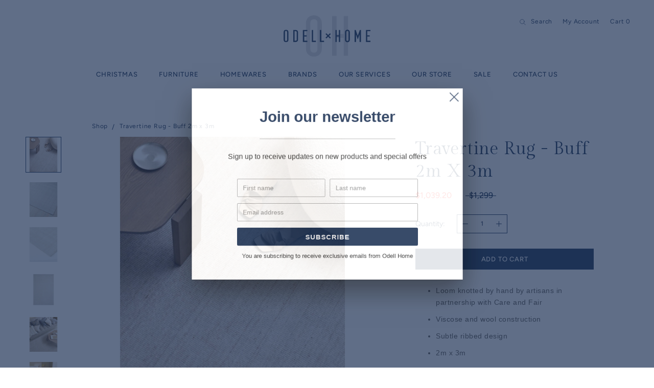

--- FILE ---
content_type: text/html; charset=utf-8
request_url: https://odellhome.co.nz/products/travertine-rug-buff-2m-x-3m
body_size: 53484
content:
<!doctype html>

<html class="no-js" lang="en">
  <head>


  <meta name="google-site-verification" content="FGp_sRZ3AI4G4WwpyRIWQA4GhAbP0M-y4h_bTLy3B3g" />
    <meta charset="utf-8"> 
    <meta http-equiv="X-UA-Compatible" content="IE=edge,chrome=1">
    <meta name="viewport" content="width=device-width, initial-scale=1.0, height=device-height, minimum-scale=1.0, maximum-scale=1.0">
    <meta name="theme-color" content="">
<link rel="preconnect" href="https://fonts.gstatic.com">
<link href="https://fonts.googleapis.com/css2?family=Gilda+Display&display=swap" rel="stylesheet">
    <title>
      Travertine Rug - Buff 2m x 3m &ndash; Odell Home
    </title><meta name="description" content="Loom knotted by hand by artisans in partnership with Care and Fair Viscose and wool construction Subtle ribbed design 2m x 3m The Travertine floor rug is beautifully soft underfoot with its viscose/wool construction - these natural fibres are comforting in texture, creating the perfect place to sink your feet into afte"><link rel="canonical" href="https://odellhome.co.nz/products/travertine-rug-buff-2m-x-3m"><link rel="shortcut icon" href="//odellhome.co.nz/cdn/shop/files/OxH-Favicon_96x.png?v=1620866063" type="image/png"><meta property="og:type" content="product">
  <meta property="og:title" content="Travertine Rug - Buff 2m x 3m"><meta property="og:image" content="http://odellhome.co.nz/cdn/shop/products/Travertine-Buff-rug-6.jpg?v=1635991664">
    <meta property="og:image:secure_url" content="https://odellhome.co.nz/cdn/shop/products/Travertine-Buff-rug-6.jpg?v=1635991664">
    <meta property="og:image:width" content="1800">
    <meta property="og:image:height" content="1800"><meta property="product:price:amount" content="1,039.20">
  <meta property="product:price:currency" content="NZD"><meta property="og:description" content="Loom knotted by hand by artisans in partnership with Care and Fair Viscose and wool construction Subtle ribbed design 2m x 3m The Travertine floor rug is beautifully soft underfoot with its viscose/wool construction - these natural fibres are comforting in texture, creating the perfect place to sink your feet into afte"><meta property="og:url" content="https://odellhome.co.nz/products/travertine-rug-buff-2m-x-3m">
<meta property="og:site_name" content="Odell Home"><meta name="twitter:card" content="summary"><meta name="twitter:title" content="Travertine Rug - Buff 2m x 3m">
  <meta name="twitter:description" content="Loom knotted by hand by artisans in partnership with Care and Fair Viscose and wool construction Subtle ribbed design 2m x 3m The Travertine floor rug is beautifully soft underfoot with its viscose/wool construction - these natural fibres are comforting in texture, creating the perfect place to sink your feet into after a long day. Travertine features a subtle rib design and a sophisticated 10cm feature border at each end, ideal for modern and refined or classic elegant interiors.    Care: Do not spot clean or use liquid cleaners (including water) on viscose rugs. Blot spills immediately with a paper towel or colourless cloth. Do not scrub rugs as it may cause permanent pile damage.Use professional rug cleaners only for dry cleaning service. Vacuum regularly with low suction power in one direction. Avoid direct sunlight. Regularly rotate your rug to ensure">
  <meta name="twitter:image" content="https://odellhome.co.nz/cdn/shop/products/Travertine-Buff-rug-6_600x600_crop_center.jpg?v=1635991664">
    <style>
  @font-face {
  font-family: Figtree;
  font-weight: 500;
  font-style: normal;
  font-display: fallback;
  src: url("//odellhome.co.nz/cdn/fonts/figtree/figtree_n5.3b6b7df38aa5986536945796e1f947445832047c.woff2") format("woff2"),
       url("//odellhome.co.nz/cdn/fonts/figtree/figtree_n5.f26bf6dcae278b0ed902605f6605fa3338e81dab.woff") format("woff");
}

  @font-face {
  font-family: Figtree;
  font-weight: 400;
  font-style: normal;
  font-display: fallback;
  src: url("//odellhome.co.nz/cdn/fonts/figtree/figtree_n4.3c0838aba1701047e60be6a99a1b0a40ce9b8419.woff2") format("woff2"),
       url("//odellhome.co.nz/cdn/fonts/figtree/figtree_n4.c0575d1db21fc3821f17fd6617d3dee552312137.woff") format("woff");
}


  @font-face {
  font-family: Figtree;
  font-weight: 700;
  font-style: normal;
  font-display: fallback;
  src: url("//odellhome.co.nz/cdn/fonts/figtree/figtree_n7.2fd9bfe01586148e644724096c9d75e8c7a90e55.woff2") format("woff2"),
       url("//odellhome.co.nz/cdn/fonts/figtree/figtree_n7.ea05de92d862f9594794ab281c4c3a67501ef5fc.woff") format("woff");
}

  @font-face {
  font-family: Figtree;
  font-weight: 400;
  font-style: italic;
  font-display: fallback;
  src: url("//odellhome.co.nz/cdn/fonts/figtree/figtree_i4.89f7a4275c064845c304a4cf8a4a586060656db2.woff2") format("woff2"),
       url("//odellhome.co.nz/cdn/fonts/figtree/figtree_i4.6f955aaaafc55a22ffc1f32ecf3756859a5ad3e2.woff") format("woff");
}

  @font-face {
  font-family: Figtree;
  font-weight: 700;
  font-style: italic;
  font-display: fallback;
  src: url("//odellhome.co.nz/cdn/fonts/figtree/figtree_i7.06add7096a6f2ab742e09ec7e498115904eda1fe.woff2") format("woff2"),
       url("//odellhome.co.nz/cdn/fonts/figtree/figtree_i7.ee584b5fcaccdbb5518c0228158941f8df81b101.woff") format("woff");
}


  :root {
    --heading-font-family : Figtree, sans-serif;
    --heading-font-weight : 500;
    --heading-font-style  : normal;

    --text-font-family : Figtree, sans-serif;
    --text-font-weight : 400;
    --text-font-style  : normal;

    --base-text-font-size   : 14px;
    --default-text-font-size: 14px;--background          : #ffffff;
    --background-rgb      : 255, 255, 255;
    --light-background    : #ffffff;
    --light-background-rgb: 255, 255, 255;
    --heading-color       : #1d3456;
    --text-color          : #1d3456;
    --text-color-rgb      : 29, 52, 86;
    --text-color-light    : #1d3456;
    --text-color-light-rgb: 29, 52, 86;
    --link-color          : #1d3456;
    --link-color-rgb      : 29, 52, 86;
    --border-color        : #1d3456;
    --border-color-rgb    : 29, 52, 86;

    --button-background    : #1d3456;
    --button-background-rgb: 29, 52, 86;
    --button-text-color    : #ffffff;

    --header-background       : #ffffff;
    --header-heading-color    : #1d3456;
    --header-light-text-color : #6a6a6a;
    --header-border-color     : #1d3456;

    --footer-background    : #1d3456;
    --footer-text-color    : #ffffff;
    --footer-heading-color : #ffffff;
    --footer-border-color  : #3f526f;

    --navigation-background      : #ffffff;
    --navigation-background-rgb  : 255, 255, 255;
    --navigation-text-color      : #1d3456;
    --navigation-text-color-light: rgba(29, 52, 86, 0.5);
    --navigation-border-color    : rgba(29, 52, 86, 0.25);

    --newsletter-popup-background     : #1d3456;
    --newsletter-popup-text-color     : #ffffff;
    --newsletter-popup-text-color-rgb : 255, 255, 255;

    --secondary-elements-background       : #1d3456;
    --secondary-elements-background-rgb   : 29, 52, 86;
    --secondary-elements-text-color       : #ffffff;
    --secondary-elements-text-color-light : rgba(255, 255, 255, 0.5);
    --secondary-elements-border-color     : rgba(255, 255, 255, 0.25);

    --product-sale-price-color    : #f94c43;
    --product-sale-price-color-rgb: 249, 76, 67;

    /* Products */

    --horizontal-spacing-four-products-per-row: 40px;
        --horizontal-spacing-two-products-per-row : 40px;

    --vertical-spacing-four-products-per-row: 60px;
        --vertical-spacing-two-products-per-row : 75px;

    /* Animation */
    --drawer-transition-timing: cubic-bezier(0.645, 0.045, 0.355, 1);
    --header-base-height: 80px; /* We set a default for browsers that do not support CSS variables */

    /* Cursors */
    --cursor-zoom-in-svg    : url(//odellhome.co.nz/cdn/shop/t/4/assets/cursor-zoom-in.svg?v=108967964981826732951620698232);
    --cursor-zoom-in-2x-svg : url(//odellhome.co.nz/cdn/shop/t/4/assets/cursor-zoom-in-2x.svg?v=67507692230779950091620698232);
  }
</style>

<script>
  // IE11 does not have support for CSS variables, so we have to polyfill them
  if (!(((window || {}).CSS || {}).supports && window.CSS.supports('(--a: 0)'))) {
    const script = document.createElement('script');
    script.type = 'text/javascript';
    script.src = 'https://cdn.jsdelivr.net/npm/css-vars-ponyfill@2';
    script.onload = function() {
      cssVars({});
    };

    document.getElementsByTagName('head')[0].appendChild(script);
  }
</script>

    <script>window.performance && window.performance.mark && window.performance.mark('shopify.content_for_header.start');</script><meta name="facebook-domain-verification" content="qh0c9c2hfabis0kxj89z21hui7bwce">
<meta name="google-site-verification" content="FGp_sRZ3AI4G4WwpyRIWQA4GhAbP0M-y4h_bTLy3B3g">
<meta id="shopify-digital-wallet" name="shopify-digital-wallet" content="/53834580143/digital_wallets/dialog">
<meta name="shopify-checkout-api-token" content="3d86b9569d5d5340881756af76a1218d">
<link rel="alternate" type="application/json+oembed" href="https://odellhome.co.nz/products/travertine-rug-buff-2m-x-3m.oembed">
<script async="async" src="/checkouts/internal/preloads.js?locale=en-NZ"></script>
<link rel="preconnect" href="https://shop.app" crossorigin="anonymous">
<script async="async" src="https://shop.app/checkouts/internal/preloads.js?locale=en-NZ&shop_id=53834580143" crossorigin="anonymous"></script>
<script id="apple-pay-shop-capabilities" type="application/json">{"shopId":53834580143,"countryCode":"NZ","currencyCode":"NZD","merchantCapabilities":["supports3DS"],"merchantId":"gid:\/\/shopify\/Shop\/53834580143","merchantName":"Odell Home","requiredBillingContactFields":["postalAddress","email","phone"],"requiredShippingContactFields":["postalAddress","email","phone"],"shippingType":"shipping","supportedNetworks":["visa","masterCard","amex","jcb"],"total":{"type":"pending","label":"Odell Home","amount":"1.00"},"shopifyPaymentsEnabled":true,"supportsSubscriptions":true}</script>
<script id="shopify-features" type="application/json">{"accessToken":"3d86b9569d5d5340881756af76a1218d","betas":["rich-media-storefront-analytics"],"domain":"odellhome.co.nz","predictiveSearch":true,"shopId":53834580143,"locale":"en"}</script>
<script>var Shopify = Shopify || {};
Shopify.shop = "odell-home.myshopify.com";
Shopify.locale = "en";
Shopify.currency = {"active":"NZD","rate":"1.0"};
Shopify.country = "NZ";
Shopify.theme = {"name":"ODELL (Prestige) V1.2021.05.11 ","id":122864238767,"schema_name":"Prestige","schema_version":"4.12.3","theme_store_id":null,"role":"main"};
Shopify.theme.handle = "null";
Shopify.theme.style = {"id":null,"handle":null};
Shopify.cdnHost = "odellhome.co.nz/cdn";
Shopify.routes = Shopify.routes || {};
Shopify.routes.root = "/";</script>
<script type="module">!function(o){(o.Shopify=o.Shopify||{}).modules=!0}(window);</script>
<script>!function(o){function n(){var o=[];function n(){o.push(Array.prototype.slice.apply(arguments))}return n.q=o,n}var t=o.Shopify=o.Shopify||{};t.loadFeatures=n(),t.autoloadFeatures=n()}(window);</script>
<script>
  window.ShopifyPay = window.ShopifyPay || {};
  window.ShopifyPay.apiHost = "shop.app\/pay";
  window.ShopifyPay.redirectState = null;
</script>
<script id="shop-js-analytics" type="application/json">{"pageType":"product"}</script>
<script defer="defer" async type="module" src="//odellhome.co.nz/cdn/shopifycloud/shop-js/modules/v2/client.init-shop-cart-sync_BN7fPSNr.en.esm.js"></script>
<script defer="defer" async type="module" src="//odellhome.co.nz/cdn/shopifycloud/shop-js/modules/v2/chunk.common_Cbph3Kss.esm.js"></script>
<script defer="defer" async type="module" src="//odellhome.co.nz/cdn/shopifycloud/shop-js/modules/v2/chunk.modal_DKumMAJ1.esm.js"></script>
<script type="module">
  await import("//odellhome.co.nz/cdn/shopifycloud/shop-js/modules/v2/client.init-shop-cart-sync_BN7fPSNr.en.esm.js");
await import("//odellhome.co.nz/cdn/shopifycloud/shop-js/modules/v2/chunk.common_Cbph3Kss.esm.js");
await import("//odellhome.co.nz/cdn/shopifycloud/shop-js/modules/v2/chunk.modal_DKumMAJ1.esm.js");

  window.Shopify.SignInWithShop?.initShopCartSync?.({"fedCMEnabled":true,"windoidEnabled":true});

</script>
<script>
  window.Shopify = window.Shopify || {};
  if (!window.Shopify.featureAssets) window.Shopify.featureAssets = {};
  window.Shopify.featureAssets['shop-js'] = {"shop-cart-sync":["modules/v2/client.shop-cart-sync_CJVUk8Jm.en.esm.js","modules/v2/chunk.common_Cbph3Kss.esm.js","modules/v2/chunk.modal_DKumMAJ1.esm.js"],"init-fed-cm":["modules/v2/client.init-fed-cm_7Fvt41F4.en.esm.js","modules/v2/chunk.common_Cbph3Kss.esm.js","modules/v2/chunk.modal_DKumMAJ1.esm.js"],"init-shop-email-lookup-coordinator":["modules/v2/client.init-shop-email-lookup-coordinator_Cc088_bR.en.esm.js","modules/v2/chunk.common_Cbph3Kss.esm.js","modules/v2/chunk.modal_DKumMAJ1.esm.js"],"init-windoid":["modules/v2/client.init-windoid_hPopwJRj.en.esm.js","modules/v2/chunk.common_Cbph3Kss.esm.js","modules/v2/chunk.modal_DKumMAJ1.esm.js"],"shop-button":["modules/v2/client.shop-button_B0jaPSNF.en.esm.js","modules/v2/chunk.common_Cbph3Kss.esm.js","modules/v2/chunk.modal_DKumMAJ1.esm.js"],"shop-cash-offers":["modules/v2/client.shop-cash-offers_DPIskqss.en.esm.js","modules/v2/chunk.common_Cbph3Kss.esm.js","modules/v2/chunk.modal_DKumMAJ1.esm.js"],"shop-toast-manager":["modules/v2/client.shop-toast-manager_CK7RT69O.en.esm.js","modules/v2/chunk.common_Cbph3Kss.esm.js","modules/v2/chunk.modal_DKumMAJ1.esm.js"],"init-shop-cart-sync":["modules/v2/client.init-shop-cart-sync_BN7fPSNr.en.esm.js","modules/v2/chunk.common_Cbph3Kss.esm.js","modules/v2/chunk.modal_DKumMAJ1.esm.js"],"init-customer-accounts-sign-up":["modules/v2/client.init-customer-accounts-sign-up_CfPf4CXf.en.esm.js","modules/v2/client.shop-login-button_DeIztwXF.en.esm.js","modules/v2/chunk.common_Cbph3Kss.esm.js","modules/v2/chunk.modal_DKumMAJ1.esm.js"],"pay-button":["modules/v2/client.pay-button_CgIwFSYN.en.esm.js","modules/v2/chunk.common_Cbph3Kss.esm.js","modules/v2/chunk.modal_DKumMAJ1.esm.js"],"init-customer-accounts":["modules/v2/client.init-customer-accounts_DQ3x16JI.en.esm.js","modules/v2/client.shop-login-button_DeIztwXF.en.esm.js","modules/v2/chunk.common_Cbph3Kss.esm.js","modules/v2/chunk.modal_DKumMAJ1.esm.js"],"avatar":["modules/v2/client.avatar_BTnouDA3.en.esm.js"],"init-shop-for-new-customer-accounts":["modules/v2/client.init-shop-for-new-customer-accounts_CsZy_esa.en.esm.js","modules/v2/client.shop-login-button_DeIztwXF.en.esm.js","modules/v2/chunk.common_Cbph3Kss.esm.js","modules/v2/chunk.modal_DKumMAJ1.esm.js"],"shop-follow-button":["modules/v2/client.shop-follow-button_BRMJjgGd.en.esm.js","modules/v2/chunk.common_Cbph3Kss.esm.js","modules/v2/chunk.modal_DKumMAJ1.esm.js"],"checkout-modal":["modules/v2/client.checkout-modal_B9Drz_yf.en.esm.js","modules/v2/chunk.common_Cbph3Kss.esm.js","modules/v2/chunk.modal_DKumMAJ1.esm.js"],"shop-login-button":["modules/v2/client.shop-login-button_DeIztwXF.en.esm.js","modules/v2/chunk.common_Cbph3Kss.esm.js","modules/v2/chunk.modal_DKumMAJ1.esm.js"],"lead-capture":["modules/v2/client.lead-capture_DXYzFM3R.en.esm.js","modules/v2/chunk.common_Cbph3Kss.esm.js","modules/v2/chunk.modal_DKumMAJ1.esm.js"],"shop-login":["modules/v2/client.shop-login_CA5pJqmO.en.esm.js","modules/v2/chunk.common_Cbph3Kss.esm.js","modules/v2/chunk.modal_DKumMAJ1.esm.js"],"payment-terms":["modules/v2/client.payment-terms_BxzfvcZJ.en.esm.js","modules/v2/chunk.common_Cbph3Kss.esm.js","modules/v2/chunk.modal_DKumMAJ1.esm.js"]};
</script>
<script>(function() {
  var isLoaded = false;
  function asyncLoad() {
    if (isLoaded) return;
    isLoaded = true;
    var urls = ["https:\/\/chimpstatic.com\/mcjs-connected\/js\/users\/8f895fdaa5fb90f7ee96a3b86\/d28adf4c3cfc766c1e0ecc05f.js?shop=odell-home.myshopify.com","https:\/\/cdn.one.store\/javascript\/dist\/1.0\/jcr-widget.js?account_id=shopify:odell-home.myshopify.com\u0026shop=odell-home.myshopify.com"];
    for (var i = 0; i < urls.length; i++) {
      var s = document.createElement('script');
      s.type = 'text/javascript';
      s.async = true;
      s.src = urls[i];
      var x = document.getElementsByTagName('script')[0];
      x.parentNode.insertBefore(s, x);
    }
  };
  if(window.attachEvent) {
    window.attachEvent('onload', asyncLoad);
  } else {
    window.addEventListener('load', asyncLoad, false);
  }
})();</script>
<script id="__st">var __st={"a":53834580143,"offset":46800,"reqid":"184e6e76-73c6-48ee-a6cc-13bbbe3b186d-1770105622","pageurl":"odellhome.co.nz\/products\/travertine-rug-buff-2m-x-3m","u":"a35c649b0761","p":"product","rtyp":"product","rid":7022629617839};</script>
<script>window.ShopifyPaypalV4VisibilityTracking = true;</script>
<script id="form-persister">!function(){'use strict';const t='contact',e='new_comment',n=[[t,t],['blogs',e],['comments',e],[t,'customer']],o='password',r='form_key',c=['recaptcha-v3-token','g-recaptcha-response','h-captcha-response',o],s=()=>{try{return window.sessionStorage}catch{return}},i='__shopify_v',u=t=>t.elements[r],a=function(){const t=[...n].map((([t,e])=>`form[action*='/${t}']:not([data-nocaptcha='true']) input[name='form_type'][value='${e}']`)).join(',');var e;return e=t,()=>e?[...document.querySelectorAll(e)].map((t=>t.form)):[]}();function m(t){const e=u(t);a().includes(t)&&(!e||!e.value)&&function(t){try{if(!s())return;!function(t){const e=s();if(!e)return;const n=u(t);if(!n)return;const o=n.value;o&&e.removeItem(o)}(t);const e=Array.from(Array(32),(()=>Math.random().toString(36)[2])).join('');!function(t,e){u(t)||t.append(Object.assign(document.createElement('input'),{type:'hidden',name:r})),t.elements[r].value=e}(t,e),function(t,e){const n=s();if(!n)return;const r=[...t.querySelectorAll(`input[type='${o}']`)].map((({name:t})=>t)),u=[...c,...r],a={};for(const[o,c]of new FormData(t).entries())u.includes(o)||(a[o]=c);n.setItem(e,JSON.stringify({[i]:1,action:t.action,data:a}))}(t,e)}catch(e){console.error('failed to persist form',e)}}(t)}const f=t=>{if('true'===t.dataset.persistBound)return;const e=function(t,e){const n=function(t){return'function'==typeof t.submit?t.submit:HTMLFormElement.prototype.submit}(t).bind(t);return function(){let t;return()=>{t||(t=!0,(()=>{try{e(),n()}catch(t){(t=>{console.error('form submit failed',t)})(t)}})(),setTimeout((()=>t=!1),250))}}()}(t,(()=>{m(t)}));!function(t,e){if('function'==typeof t.submit&&'function'==typeof e)try{t.submit=e}catch{}}(t,e),t.addEventListener('submit',(t=>{t.preventDefault(),e()})),t.dataset.persistBound='true'};!function(){function t(t){const e=(t=>{const e=t.target;return e instanceof HTMLFormElement?e:e&&e.form})(t);e&&m(e)}document.addEventListener('submit',t),document.addEventListener('DOMContentLoaded',(()=>{const e=a();for(const t of e)f(t);var n;n=document.body,new window.MutationObserver((t=>{for(const e of t)if('childList'===e.type&&e.addedNodes.length)for(const t of e.addedNodes)1===t.nodeType&&'FORM'===t.tagName&&a().includes(t)&&f(t)})).observe(n,{childList:!0,subtree:!0,attributes:!1}),document.removeEventListener('submit',t)}))}()}();</script>
<script integrity="sha256-4kQ18oKyAcykRKYeNunJcIwy7WH5gtpwJnB7kiuLZ1E=" data-source-attribution="shopify.loadfeatures" defer="defer" src="//odellhome.co.nz/cdn/shopifycloud/storefront/assets/storefront/load_feature-a0a9edcb.js" crossorigin="anonymous"></script>
<script crossorigin="anonymous" defer="defer" src="//odellhome.co.nz/cdn/shopifycloud/storefront/assets/shopify_pay/storefront-65b4c6d7.js?v=20250812"></script>
<script data-source-attribution="shopify.dynamic_checkout.dynamic.init">var Shopify=Shopify||{};Shopify.PaymentButton=Shopify.PaymentButton||{isStorefrontPortableWallets:!0,init:function(){window.Shopify.PaymentButton.init=function(){};var t=document.createElement("script");t.src="https://odellhome.co.nz/cdn/shopifycloud/portable-wallets/latest/portable-wallets.en.js",t.type="module",document.head.appendChild(t)}};
</script>
<script data-source-attribution="shopify.dynamic_checkout.buyer_consent">
  function portableWalletsHideBuyerConsent(e){var t=document.getElementById("shopify-buyer-consent"),n=document.getElementById("shopify-subscription-policy-button");t&&n&&(t.classList.add("hidden"),t.setAttribute("aria-hidden","true"),n.removeEventListener("click",e))}function portableWalletsShowBuyerConsent(e){var t=document.getElementById("shopify-buyer-consent"),n=document.getElementById("shopify-subscription-policy-button");t&&n&&(t.classList.remove("hidden"),t.removeAttribute("aria-hidden"),n.addEventListener("click",e))}window.Shopify?.PaymentButton&&(window.Shopify.PaymentButton.hideBuyerConsent=portableWalletsHideBuyerConsent,window.Shopify.PaymentButton.showBuyerConsent=portableWalletsShowBuyerConsent);
</script>
<script data-source-attribution="shopify.dynamic_checkout.cart.bootstrap">document.addEventListener("DOMContentLoaded",(function(){function t(){return document.querySelector("shopify-accelerated-checkout-cart, shopify-accelerated-checkout")}if(t())Shopify.PaymentButton.init();else{new MutationObserver((function(e,n){t()&&(Shopify.PaymentButton.init(),n.disconnect())})).observe(document.body,{childList:!0,subtree:!0})}}));
</script>
<link id="shopify-accelerated-checkout-styles" rel="stylesheet" media="screen" href="https://odellhome.co.nz/cdn/shopifycloud/portable-wallets/latest/accelerated-checkout-backwards-compat.css" crossorigin="anonymous">
<style id="shopify-accelerated-checkout-cart">
        #shopify-buyer-consent {
  margin-top: 1em;
  display: inline-block;
  width: 100%;
}

#shopify-buyer-consent.hidden {
  display: none;
}

#shopify-subscription-policy-button {
  background: none;
  border: none;
  padding: 0;
  text-decoration: underline;
  font-size: inherit;
  cursor: pointer;
}

#shopify-subscription-policy-button::before {
  box-shadow: none;
}

      </style>

<script>window.performance && window.performance.mark && window.performance.mark('shopify.content_for_header.end');</script>

    <link rel="stylesheet" href="//odellhome.co.nz/cdn/shop/t/4/assets/theme.css?v=156255070774169432451635905322">
    <link rel="stylesheet" href="//odellhome.co.nz/cdn/shop/t/4/assets/custom.css?v=68754493436620967321636062056">

    <script>// This allows to expose several variables to the global scope, to be used in scripts
      window.theme = {
        pageType: "product",
        moneyFormat: "${{amount}}",
        moneyWithCurrencyFormat: "${{amount}} NZD",
        productImageSize: "natural",
        searchMode: "product,page",
        showPageTransition: true,
        showElementStaggering: true,
        showImageZooming: true
      };

      window.routes = {
        rootUrl: "\/",
        rootUrlWithoutSlash: '',
        cartUrl: "\/cart",
        cartAddUrl: "\/cart\/add",
        cartChangeUrl: "\/cart\/change",
        searchUrl: "\/search",
        productRecommendationsUrl: "\/recommendations\/products"
      };

      window.languages = {
        cartAddNote: "Add Order Note",
        cartEditNote: "Edit Order Note",
        productImageLoadingError: "This image could not be loaded. Please try to reload the page.",
        productFormAddToCart: "Add to cart",
        productFormUnavailable: "Unavailable",
        productFormSoldOut: "Sold Out",
        shippingEstimatorOneResult: "1 option available:",
        shippingEstimatorMoreResults: "{{count}} options available:",
        shippingEstimatorNoResults: "No shipping could be found"
      };

      window.lazySizesConfig = {
        loadHidden: false,
        hFac: 0.5,
        expFactor: 2,
        ricTimeout: 150,
        lazyClass: 'Image--lazyLoad',
        loadingClass: 'Image--lazyLoading',
        loadedClass: 'Image--lazyLoaded'
      };

      document.documentElement.className = document.documentElement.className.replace('no-js', 'js');
      document.documentElement.style.setProperty('--window-height', window.innerHeight + 'px');

      // We do a quick detection of some features (we could use Modernizr but for so little...)
      (function() {
        document.documentElement.className += ((window.CSS && window.CSS.supports('(position: sticky) or (position: -webkit-sticky)')) ? ' supports-sticky' : ' no-supports-sticky');
        document.documentElement.className += (window.matchMedia('(-moz-touch-enabled: 1), (hover: none)')).matches ? ' no-supports-hover' : ' supports-hover';
      }());
    </script>

    <script src="//odellhome.co.nz/cdn/shop/t/4/assets/lazysizes.min.js?v=174358363404432586981620698220" async></script><script src="https://polyfill-fastly.net/v3/polyfill.min.js?unknown=polyfill&features=fetch,Element.prototype.closest,Element.prototype.remove,Element.prototype.classList,Array.prototype.includes,Array.prototype.fill,Object.assign,CustomEvent,IntersectionObserver,IntersectionObserverEntry,URL" defer></script>
    <script src="//odellhome.co.nz/cdn/shop/t/4/assets/libs.min.js?v=26178543184394469741620698220" defer></script>
    <script src="//odellhome.co.nz/cdn/shop/t/4/assets/theme.min.js?v=3211174084529572291620698223" defer></script>
    <script src="//odellhome.co.nz/cdn/shop/t/4/assets/custom.js?v=183944157590872491501620698219" defer></script>

    <script>
      (function () {
        window.onpageshow = function() {
          if (window.theme.showPageTransition) {
            var pageTransition = document.querySelector('.PageTransition');

            if (pageTransition) {
              pageTransition.style.visibility = 'visible';
              pageTransition.style.opacity = '0';
            }
          }

          // When the page is loaded from the cache, we have to reload the cart content
          document.documentElement.dispatchEvent(new CustomEvent('cart:refresh', {
            bubbles: true
          }));
        };
      })();
    </script>
<!-- Global site tag (gtag.js) - Google Analytics -->
<script async src="https://www.googletagmanager.com/gtag/js?id=G-FCNV8KTVZH"></script>
<script>
  window.dataLayer = window.dataLayer || [];
  function gtag(){dataLayer.push(arguments);}
  gtag('js', new Date());

  gtag('config', 'G-FCNV8KTVZH');
</script>

  <!-- Google tag (gtag.js) -->
<script async src="https://www.googletagmanager.com/gtag/js?id=AW-11152814720"></script>
<script>
  window.dataLayer = window.dataLayer || [];
  function gtag(){dataLayer.push(arguments);}
  gtag('js', new Date());

  gtag('config', 'AW-11152814720');
</script>
  
    
  <script type="application/ld+json">
  {
    "@context": "http://schema.org",
    "@type": "Product",
    "offers": [{
          "@type": "Offer",
          "name": "Default Title",
          "availability":"https://schema.org/InStock",
          "price": 1039.2,
          "priceCurrency": "NZD",
          "priceValidUntil": "2026-02-13","sku": "11931","url": "/products/travertine-rug-buff-2m-x-3m?variant=40929912193199"
        }
],
    "brand": {
      "name": "Weave"
    },
    "name": "Travertine Rug - Buff 2m x 3m",
    "description": "\nLoom knotted by hand by artisans in partnership with Care and Fair\nViscose and wool construction\nSubtle ribbed design\n2m x 3m\n\nThe Travertine floor rug is beautifully soft underfoot with its viscose\/wool construction - these natural fibres are comforting in texture, creating the perfect place to sink your feet into after a long day. Travertine features a subtle rib design and a sophisticated 10cm feature border at each end, ideal for modern and refined or classic elegant interiors. \n \n\n\nCare: Do not spot clean or use liquid cleaners (including water) on viscose rugs. Blot spills immediately with a paper towel or colourless cloth. Do not scrub rugs as it may cause permanent pile damage.Use professional rug cleaners only for dry cleaning service. Vacuum regularly with low suction power in one direction. Avoid direct sunlight. Regularly rotate your rug to ensure even wear. Shedding of fibres from new rugs is to be expected and will reduce with time.\n",
    "category": "General",
    "url": "/products/travertine-rug-buff-2m-x-3m",
    "sku": "11931",
    "image": {
      "@type": "ImageObject",
      "url": "https://odellhome.co.nz/cdn/shop/products/Travertine-Buff-rug-6_1024x.jpg?v=1635991664",
      "image": "https://odellhome.co.nz/cdn/shop/products/Travertine-Buff-rug-6_1024x.jpg?v=1635991664",
      "name": "Travertine Rug - Buff 2m x 3m",
      "width": "1024",
      "height": "1024"
    }
  }
  </script>



  <script type="application/ld+json">
  {
    "@context": "http://schema.org",
    "@type": "BreadcrumbList",
  "itemListElement": [{
      "@type": "ListItem",
      "position": 1,
      "name": "Translation missing: en.general.breadcrumb.home",
      "item": "https://odellhome.co.nz"
    },{
          "@type": "ListItem",
          "position": 2,
          "name": "Travertine Rug - Buff 2m x 3m",
          "item": "https://odellhome.co.nz/products/travertine-rug-buff-2m-x-3m"
        }]
  }
  </script>

  <div id="shopify-section-filter-menu-settings" class="shopify-section"><style type="text/css">
/*  Filter Menu Color and Image Section CSS */</style>
<link href="//odellhome.co.nz/cdn/shop/t/4/assets/filter-menu.scss.css?v=121780673113379710781697528262" rel="stylesheet" type="text/css" media="all" />
<script src="//odellhome.co.nz/cdn/shop/t/4/assets/filter-menu.js?v=125519208554403998121632108123" type="text/javascript"></script>





</div>
<script src="https://cdnjs.cloudflare.com/ajax/libs/jquery/3.3.1/jquery.min.js" integrity="sha256-FgpCb/KJQlLNfOu91ta32o/NMZxltwRo8QtmkMRdAu8=" crossorigin="anonymous"></script>
<link href="https://monorail-edge.shopifysvc.com" rel="dns-prefetch">
<script>(function(){if ("sendBeacon" in navigator && "performance" in window) {try {var session_token_from_headers = performance.getEntriesByType('navigation')[0].serverTiming.find(x => x.name == '_s').description;} catch {var session_token_from_headers = undefined;}var session_cookie_matches = document.cookie.match(/_shopify_s=([^;]*)/);var session_token_from_cookie = session_cookie_matches && session_cookie_matches.length === 2 ? session_cookie_matches[1] : "";var session_token = session_token_from_headers || session_token_from_cookie || "";function handle_abandonment_event(e) {var entries = performance.getEntries().filter(function(entry) {return /monorail-edge.shopifysvc.com/.test(entry.name);});if (!window.abandonment_tracked && entries.length === 0) {window.abandonment_tracked = true;var currentMs = Date.now();var navigation_start = performance.timing.navigationStart;var payload = {shop_id: 53834580143,url: window.location.href,navigation_start,duration: currentMs - navigation_start,session_token,page_type: "product"};window.navigator.sendBeacon("https://monorail-edge.shopifysvc.com/v1/produce", JSON.stringify({schema_id: "online_store_buyer_site_abandonment/1.1",payload: payload,metadata: {event_created_at_ms: currentMs,event_sent_at_ms: currentMs}}));}}window.addEventListener('pagehide', handle_abandonment_event);}}());</script>
<script id="web-pixels-manager-setup">(function e(e,d,r,n,o){if(void 0===o&&(o={}),!Boolean(null===(a=null===(i=window.Shopify)||void 0===i?void 0:i.analytics)||void 0===a?void 0:a.replayQueue)){var i,a;window.Shopify=window.Shopify||{};var t=window.Shopify;t.analytics=t.analytics||{};var s=t.analytics;s.replayQueue=[],s.publish=function(e,d,r){return s.replayQueue.push([e,d,r]),!0};try{self.performance.mark("wpm:start")}catch(e){}var l=function(){var e={modern:/Edge?\/(1{2}[4-9]|1[2-9]\d|[2-9]\d{2}|\d{4,})\.\d+(\.\d+|)|Firefox\/(1{2}[4-9]|1[2-9]\d|[2-9]\d{2}|\d{4,})\.\d+(\.\d+|)|Chrom(ium|e)\/(9{2}|\d{3,})\.\d+(\.\d+|)|(Maci|X1{2}).+ Version\/(15\.\d+|(1[6-9]|[2-9]\d|\d{3,})\.\d+)([,.]\d+|)( \(\w+\)|)( Mobile\/\w+|) Safari\/|Chrome.+OPR\/(9{2}|\d{3,})\.\d+\.\d+|(CPU[ +]OS|iPhone[ +]OS|CPU[ +]iPhone|CPU IPhone OS|CPU iPad OS)[ +]+(15[._]\d+|(1[6-9]|[2-9]\d|\d{3,})[._]\d+)([._]\d+|)|Android:?[ /-](13[3-9]|1[4-9]\d|[2-9]\d{2}|\d{4,})(\.\d+|)(\.\d+|)|Android.+Firefox\/(13[5-9]|1[4-9]\d|[2-9]\d{2}|\d{4,})\.\d+(\.\d+|)|Android.+Chrom(ium|e)\/(13[3-9]|1[4-9]\d|[2-9]\d{2}|\d{4,})\.\d+(\.\d+|)|SamsungBrowser\/([2-9]\d|\d{3,})\.\d+/,legacy:/Edge?\/(1[6-9]|[2-9]\d|\d{3,})\.\d+(\.\d+|)|Firefox\/(5[4-9]|[6-9]\d|\d{3,})\.\d+(\.\d+|)|Chrom(ium|e)\/(5[1-9]|[6-9]\d|\d{3,})\.\d+(\.\d+|)([\d.]+$|.*Safari\/(?![\d.]+ Edge\/[\d.]+$))|(Maci|X1{2}).+ Version\/(10\.\d+|(1[1-9]|[2-9]\d|\d{3,})\.\d+)([,.]\d+|)( \(\w+\)|)( Mobile\/\w+|) Safari\/|Chrome.+OPR\/(3[89]|[4-9]\d|\d{3,})\.\d+\.\d+|(CPU[ +]OS|iPhone[ +]OS|CPU[ +]iPhone|CPU IPhone OS|CPU iPad OS)[ +]+(10[._]\d+|(1[1-9]|[2-9]\d|\d{3,})[._]\d+)([._]\d+|)|Android:?[ /-](13[3-9]|1[4-9]\d|[2-9]\d{2}|\d{4,})(\.\d+|)(\.\d+|)|Mobile Safari.+OPR\/([89]\d|\d{3,})\.\d+\.\d+|Android.+Firefox\/(13[5-9]|1[4-9]\d|[2-9]\d{2}|\d{4,})\.\d+(\.\d+|)|Android.+Chrom(ium|e)\/(13[3-9]|1[4-9]\d|[2-9]\d{2}|\d{4,})\.\d+(\.\d+|)|Android.+(UC? ?Browser|UCWEB|U3)[ /]?(15\.([5-9]|\d{2,})|(1[6-9]|[2-9]\d|\d{3,})\.\d+)\.\d+|SamsungBrowser\/(5\.\d+|([6-9]|\d{2,})\.\d+)|Android.+MQ{2}Browser\/(14(\.(9|\d{2,})|)|(1[5-9]|[2-9]\d|\d{3,})(\.\d+|))(\.\d+|)|K[Aa][Ii]OS\/(3\.\d+|([4-9]|\d{2,})\.\d+)(\.\d+|)/},d=e.modern,r=e.legacy,n=navigator.userAgent;return n.match(d)?"modern":n.match(r)?"legacy":"unknown"}(),u="modern"===l?"modern":"legacy",c=(null!=n?n:{modern:"",legacy:""})[u],f=function(e){return[e.baseUrl,"/wpm","/b",e.hashVersion,"modern"===e.buildTarget?"m":"l",".js"].join("")}({baseUrl:d,hashVersion:r,buildTarget:u}),m=function(e){var d=e.version,r=e.bundleTarget,n=e.surface,o=e.pageUrl,i=e.monorailEndpoint;return{emit:function(e){var a=e.status,t=e.errorMsg,s=(new Date).getTime(),l=JSON.stringify({metadata:{event_sent_at_ms:s},events:[{schema_id:"web_pixels_manager_load/3.1",payload:{version:d,bundle_target:r,page_url:o,status:a,surface:n,error_msg:t},metadata:{event_created_at_ms:s}}]});if(!i)return console&&console.warn&&console.warn("[Web Pixels Manager] No Monorail endpoint provided, skipping logging."),!1;try{return self.navigator.sendBeacon.bind(self.navigator)(i,l)}catch(e){}var u=new XMLHttpRequest;try{return u.open("POST",i,!0),u.setRequestHeader("Content-Type","text/plain"),u.send(l),!0}catch(e){return console&&console.warn&&console.warn("[Web Pixels Manager] Got an unhandled error while logging to Monorail."),!1}}}}({version:r,bundleTarget:l,surface:e.surface,pageUrl:self.location.href,monorailEndpoint:e.monorailEndpoint});try{o.browserTarget=l,function(e){var d=e.src,r=e.async,n=void 0===r||r,o=e.onload,i=e.onerror,a=e.sri,t=e.scriptDataAttributes,s=void 0===t?{}:t,l=document.createElement("script"),u=document.querySelector("head"),c=document.querySelector("body");if(l.async=n,l.src=d,a&&(l.integrity=a,l.crossOrigin="anonymous"),s)for(var f in s)if(Object.prototype.hasOwnProperty.call(s,f))try{l.dataset[f]=s[f]}catch(e){}if(o&&l.addEventListener("load",o),i&&l.addEventListener("error",i),u)u.appendChild(l);else{if(!c)throw new Error("Did not find a head or body element to append the script");c.appendChild(l)}}({src:f,async:!0,onload:function(){if(!function(){var e,d;return Boolean(null===(d=null===(e=window.Shopify)||void 0===e?void 0:e.analytics)||void 0===d?void 0:d.initialized)}()){var d=window.webPixelsManager.init(e)||void 0;if(d){var r=window.Shopify.analytics;r.replayQueue.forEach((function(e){var r=e[0],n=e[1],o=e[2];d.publishCustomEvent(r,n,o)})),r.replayQueue=[],r.publish=d.publishCustomEvent,r.visitor=d.visitor,r.initialized=!0}}},onerror:function(){return m.emit({status:"failed",errorMsg:"".concat(f," has failed to load")})},sri:function(e){var d=/^sha384-[A-Za-z0-9+/=]+$/;return"string"==typeof e&&d.test(e)}(c)?c:"",scriptDataAttributes:o}),m.emit({status:"loading"})}catch(e){m.emit({status:"failed",errorMsg:(null==e?void 0:e.message)||"Unknown error"})}}})({shopId: 53834580143,storefrontBaseUrl: "https://odellhome.co.nz",extensionsBaseUrl: "https://extensions.shopifycdn.com/cdn/shopifycloud/web-pixels-manager",monorailEndpoint: "https://monorail-edge.shopifysvc.com/unstable/produce_batch",surface: "storefront-renderer",enabledBetaFlags: ["2dca8a86"],webPixelsConfigList: [{"id":"560464047","configuration":"{\"config\":\"{\\\"pixel_id\\\":\\\"G-FCNV8KTVZH\\\",\\\"target_country\\\":\\\"NZ\\\",\\\"gtag_events\\\":[{\\\"type\\\":\\\"begin_checkout\\\",\\\"action_label\\\":\\\"G-FCNV8KTVZH\\\"},{\\\"type\\\":\\\"search\\\",\\\"action_label\\\":\\\"G-FCNV8KTVZH\\\"},{\\\"type\\\":\\\"view_item\\\",\\\"action_label\\\":[\\\"G-FCNV8KTVZH\\\",\\\"MC-5K8KWXTQ27\\\"]},{\\\"type\\\":\\\"purchase\\\",\\\"action_label\\\":[\\\"G-FCNV8KTVZH\\\",\\\"MC-5K8KWXTQ27\\\"]},{\\\"type\\\":\\\"page_view\\\",\\\"action_label\\\":[\\\"G-FCNV8KTVZH\\\",\\\"MC-5K8KWXTQ27\\\"]},{\\\"type\\\":\\\"add_payment_info\\\",\\\"action_label\\\":\\\"G-FCNV8KTVZH\\\"},{\\\"type\\\":\\\"add_to_cart\\\",\\\"action_label\\\":\\\"G-FCNV8KTVZH\\\"}],\\\"enable_monitoring_mode\\\":false}\"}","eventPayloadVersion":"v1","runtimeContext":"OPEN","scriptVersion":"b2a88bafab3e21179ed38636efcd8a93","type":"APP","apiClientId":1780363,"privacyPurposes":[],"dataSharingAdjustments":{"protectedCustomerApprovalScopes":["read_customer_address","read_customer_email","read_customer_name","read_customer_personal_data","read_customer_phone"]}},{"id":"172720303","configuration":"{\"pixel_id\":\"306385485539415\",\"pixel_type\":\"facebook_pixel\",\"metaapp_system_user_token\":\"-\"}","eventPayloadVersion":"v1","runtimeContext":"OPEN","scriptVersion":"ca16bc87fe92b6042fbaa3acc2fbdaa6","type":"APP","apiClientId":2329312,"privacyPurposes":["ANALYTICS","MARKETING","SALE_OF_DATA"],"dataSharingAdjustments":{"protectedCustomerApprovalScopes":["read_customer_address","read_customer_email","read_customer_name","read_customer_personal_data","read_customer_phone"]}},{"id":"shopify-app-pixel","configuration":"{}","eventPayloadVersion":"v1","runtimeContext":"STRICT","scriptVersion":"0450","apiClientId":"shopify-pixel","type":"APP","privacyPurposes":["ANALYTICS","MARKETING"]},{"id":"shopify-custom-pixel","eventPayloadVersion":"v1","runtimeContext":"LAX","scriptVersion":"0450","apiClientId":"shopify-pixel","type":"CUSTOM","privacyPurposes":["ANALYTICS","MARKETING"]}],isMerchantRequest: false,initData: {"shop":{"name":"Odell Home","paymentSettings":{"currencyCode":"NZD"},"myshopifyDomain":"odell-home.myshopify.com","countryCode":"NZ","storefrontUrl":"https:\/\/odellhome.co.nz"},"customer":null,"cart":null,"checkout":null,"productVariants":[{"price":{"amount":1039.2,"currencyCode":"NZD"},"product":{"title":"Travertine Rug - Buff 2m x 3m","vendor":"Weave","id":"7022629617839","untranslatedTitle":"Travertine Rug - Buff 2m x 3m","url":"\/products\/travertine-rug-buff-2m-x-3m","type":"General"},"id":"40929912193199","image":{"src":"\/\/odellhome.co.nz\/cdn\/shop\/products\/Travertine-Buff-rug-6.jpg?v=1635991664"},"sku":"11931","title":"Default Title","untranslatedTitle":"Default Title"}],"purchasingCompany":null},},"https://odellhome.co.nz/cdn","3918e4e0wbf3ac3cepc5707306mb02b36c6",{"modern":"","legacy":""},{"shopId":"53834580143","storefrontBaseUrl":"https:\/\/odellhome.co.nz","extensionBaseUrl":"https:\/\/extensions.shopifycdn.com\/cdn\/shopifycloud\/web-pixels-manager","surface":"storefront-renderer","enabledBetaFlags":"[\"2dca8a86\"]","isMerchantRequest":"false","hashVersion":"3918e4e0wbf3ac3cepc5707306mb02b36c6","publish":"custom","events":"[[\"page_viewed\",{}],[\"product_viewed\",{\"productVariant\":{\"price\":{\"amount\":1039.2,\"currencyCode\":\"NZD\"},\"product\":{\"title\":\"Travertine Rug - Buff 2m x 3m\",\"vendor\":\"Weave\",\"id\":\"7022629617839\",\"untranslatedTitle\":\"Travertine Rug - Buff 2m x 3m\",\"url\":\"\/products\/travertine-rug-buff-2m-x-3m\",\"type\":\"General\"},\"id\":\"40929912193199\",\"image\":{\"src\":\"\/\/odellhome.co.nz\/cdn\/shop\/products\/Travertine-Buff-rug-6.jpg?v=1635991664\"},\"sku\":\"11931\",\"title\":\"Default Title\",\"untranslatedTitle\":\"Default Title\"}}]]"});</script><script>
  window.ShopifyAnalytics = window.ShopifyAnalytics || {};
  window.ShopifyAnalytics.meta = window.ShopifyAnalytics.meta || {};
  window.ShopifyAnalytics.meta.currency = 'NZD';
  var meta = {"product":{"id":7022629617839,"gid":"gid:\/\/shopify\/Product\/7022629617839","vendor":"Weave","type":"General","handle":"travertine-rug-buff-2m-x-3m","variants":[{"id":40929912193199,"price":103920,"name":"Travertine Rug - Buff 2m x 3m","public_title":null,"sku":"11931"}],"remote":false},"page":{"pageType":"product","resourceType":"product","resourceId":7022629617839,"requestId":"184e6e76-73c6-48ee-a6cc-13bbbe3b186d-1770105622"}};
  for (var attr in meta) {
    window.ShopifyAnalytics.meta[attr] = meta[attr];
  }
</script>
<script class="analytics">
  (function () {
    var customDocumentWrite = function(content) {
      var jquery = null;

      if (window.jQuery) {
        jquery = window.jQuery;
      } else if (window.Checkout && window.Checkout.$) {
        jquery = window.Checkout.$;
      }

      if (jquery) {
        jquery('body').append(content);
      }
    };

    var hasLoggedConversion = function(token) {
      if (token) {
        return document.cookie.indexOf('loggedConversion=' + token) !== -1;
      }
      return false;
    }

    var setCookieIfConversion = function(token) {
      if (token) {
        var twoMonthsFromNow = new Date(Date.now());
        twoMonthsFromNow.setMonth(twoMonthsFromNow.getMonth() + 2);

        document.cookie = 'loggedConversion=' + token + '; expires=' + twoMonthsFromNow;
      }
    }

    var trekkie = window.ShopifyAnalytics.lib = window.trekkie = window.trekkie || [];
    if (trekkie.integrations) {
      return;
    }
    trekkie.methods = [
      'identify',
      'page',
      'ready',
      'track',
      'trackForm',
      'trackLink'
    ];
    trekkie.factory = function(method) {
      return function() {
        var args = Array.prototype.slice.call(arguments);
        args.unshift(method);
        trekkie.push(args);
        return trekkie;
      };
    };
    for (var i = 0; i < trekkie.methods.length; i++) {
      var key = trekkie.methods[i];
      trekkie[key] = trekkie.factory(key);
    }
    trekkie.load = function(config) {
      trekkie.config = config || {};
      trekkie.config.initialDocumentCookie = document.cookie;
      var first = document.getElementsByTagName('script')[0];
      var script = document.createElement('script');
      script.type = 'text/javascript';
      script.onerror = function(e) {
        var scriptFallback = document.createElement('script');
        scriptFallback.type = 'text/javascript';
        scriptFallback.onerror = function(error) {
                var Monorail = {
      produce: function produce(monorailDomain, schemaId, payload) {
        var currentMs = new Date().getTime();
        var event = {
          schema_id: schemaId,
          payload: payload,
          metadata: {
            event_created_at_ms: currentMs,
            event_sent_at_ms: currentMs
          }
        };
        return Monorail.sendRequest("https://" + monorailDomain + "/v1/produce", JSON.stringify(event));
      },
      sendRequest: function sendRequest(endpointUrl, payload) {
        // Try the sendBeacon API
        if (window && window.navigator && typeof window.navigator.sendBeacon === 'function' && typeof window.Blob === 'function' && !Monorail.isIos12()) {
          var blobData = new window.Blob([payload], {
            type: 'text/plain'
          });

          if (window.navigator.sendBeacon(endpointUrl, blobData)) {
            return true;
          } // sendBeacon was not successful

        } // XHR beacon

        var xhr = new XMLHttpRequest();

        try {
          xhr.open('POST', endpointUrl);
          xhr.setRequestHeader('Content-Type', 'text/plain');
          xhr.send(payload);
        } catch (e) {
          console.log(e);
        }

        return false;
      },
      isIos12: function isIos12() {
        return window.navigator.userAgent.lastIndexOf('iPhone; CPU iPhone OS 12_') !== -1 || window.navigator.userAgent.lastIndexOf('iPad; CPU OS 12_') !== -1;
      }
    };
    Monorail.produce('monorail-edge.shopifysvc.com',
      'trekkie_storefront_load_errors/1.1',
      {shop_id: 53834580143,
      theme_id: 122864238767,
      app_name: "storefront",
      context_url: window.location.href,
      source_url: "//odellhome.co.nz/cdn/s/trekkie.storefront.79098466c851f41c92951ae7d219bd75d823e9dd.min.js"});

        };
        scriptFallback.async = true;
        scriptFallback.src = '//odellhome.co.nz/cdn/s/trekkie.storefront.79098466c851f41c92951ae7d219bd75d823e9dd.min.js';
        first.parentNode.insertBefore(scriptFallback, first);
      };
      script.async = true;
      script.src = '//odellhome.co.nz/cdn/s/trekkie.storefront.79098466c851f41c92951ae7d219bd75d823e9dd.min.js';
      first.parentNode.insertBefore(script, first);
    };
    trekkie.load(
      {"Trekkie":{"appName":"storefront","development":false,"defaultAttributes":{"shopId":53834580143,"isMerchantRequest":null,"themeId":122864238767,"themeCityHash":"2549297941406977364","contentLanguage":"en","currency":"NZD","eventMetadataId":"16589752-84af-4d60-adee-6ec0502140e6"},"isServerSideCookieWritingEnabled":true,"monorailRegion":"shop_domain","enabledBetaFlags":["65f19447","b5387b81"]},"Session Attribution":{},"S2S":{"facebookCapiEnabled":true,"source":"trekkie-storefront-renderer","apiClientId":580111}}
    );

    var loaded = false;
    trekkie.ready(function() {
      if (loaded) return;
      loaded = true;

      window.ShopifyAnalytics.lib = window.trekkie;

      var originalDocumentWrite = document.write;
      document.write = customDocumentWrite;
      try { window.ShopifyAnalytics.merchantGoogleAnalytics.call(this); } catch(error) {};
      document.write = originalDocumentWrite;

      window.ShopifyAnalytics.lib.page(null,{"pageType":"product","resourceType":"product","resourceId":7022629617839,"requestId":"184e6e76-73c6-48ee-a6cc-13bbbe3b186d-1770105622","shopifyEmitted":true});

      var match = window.location.pathname.match(/checkouts\/(.+)\/(thank_you|post_purchase)/)
      var token = match? match[1]: undefined;
      if (!hasLoggedConversion(token)) {
        setCookieIfConversion(token);
        window.ShopifyAnalytics.lib.track("Viewed Product",{"currency":"NZD","variantId":40929912193199,"productId":7022629617839,"productGid":"gid:\/\/shopify\/Product\/7022629617839","name":"Travertine Rug - Buff 2m x 3m","price":"1039.20","sku":"11931","brand":"Weave","variant":null,"category":"General","nonInteraction":true,"remote":false},undefined,undefined,{"shopifyEmitted":true});
      window.ShopifyAnalytics.lib.track("monorail:\/\/trekkie_storefront_viewed_product\/1.1",{"currency":"NZD","variantId":40929912193199,"productId":7022629617839,"productGid":"gid:\/\/shopify\/Product\/7022629617839","name":"Travertine Rug - Buff 2m x 3m","price":"1039.20","sku":"11931","brand":"Weave","variant":null,"category":"General","nonInteraction":true,"remote":false,"referer":"https:\/\/odellhome.co.nz\/products\/travertine-rug-buff-2m-x-3m"});
      }
    });


        var eventsListenerScript = document.createElement('script');
        eventsListenerScript.async = true;
        eventsListenerScript.src = "//odellhome.co.nz/cdn/shopifycloud/storefront/assets/shop_events_listener-3da45d37.js";
        document.getElementsByTagName('head')[0].appendChild(eventsListenerScript);

})();</script>
  <script>
  if (!window.ga || (window.ga && typeof window.ga !== 'function')) {
    window.ga = function ga() {
      (window.ga.q = window.ga.q || []).push(arguments);
      if (window.Shopify && window.Shopify.analytics && typeof window.Shopify.analytics.publish === 'function') {
        window.Shopify.analytics.publish("ga_stub_called", {}, {sendTo: "google_osp_migration"});
      }
      console.error("Shopify's Google Analytics stub called with:", Array.from(arguments), "\nSee https://help.shopify.com/manual/promoting-marketing/pixels/pixel-migration#google for more information.");
    };
    if (window.Shopify && window.Shopify.analytics && typeof window.Shopify.analytics.publish === 'function') {
      window.Shopify.analytics.publish("ga_stub_initialized", {}, {sendTo: "google_osp_migration"});
    }
  }
</script>
<script
  defer
  src="https://odellhome.co.nz/cdn/shopifycloud/perf-kit/shopify-perf-kit-3.1.0.min.js"
  data-application="storefront-renderer"
  data-shop-id="53834580143"
  data-render-region="gcp-us-east1"
  data-page-type="product"
  data-theme-instance-id="122864238767"
  data-theme-name="Prestige"
  data-theme-version="4.12.3"
  data-monorail-region="shop_domain"
  data-resource-timing-sampling-rate="10"
  data-shs="true"
  data-shs-beacon="true"
  data-shs-export-with-fetch="true"
  data-shs-logs-sample-rate="1"
  data-shs-beacon-endpoint="https://odellhome.co.nz/api/collect"
></script>
</head><body class="prestige--v4 features--heading-small features--heading-uppercase features--show-page-transition features--show-button-transition features--show-image-zooming features--show-element-staggering  template-product">
    <a class="PageSkipLink u-visually-hidden" href="#main">Skip to content</a>
    <span class="LoadingBar"></span>
    <div class="PageOverlay"></div><div class="PageTransition"></div><div id="shopify-section-popup" class="shopify-section"></div>
    <div id="shopify-section-sidebar-menu" class="shopify-section"><section id="sidebar-menu" class="SidebarMenu Drawer Drawer--small Drawer--fromLeft" aria-hidden="true" data-section-id="sidebar-menu" data-section-type="sidebar-menu">
    <header class="Drawer__Header" data-drawer-animated-left>
      <button class="Drawer__Close Icon-Wrapper--clickable" data-action="close-drawer" data-drawer-id="sidebar-menu" aria-label="Close navigation"><svg class="Icon Icon--close" role="presentation" viewBox="0 0 16 14">
      <path d="M15 0L1 14m14 0L1 0" stroke="currentColor" fill="none" fill-rule="evenodd"></path>
    </svg></button>
    </header>

    <div class="Drawer__Content">
      <div class="Drawer__Main" data-drawer-animated-left data-scrollable>
        <div class="Drawer__Container">
          <nav class="SidebarMenu__Nav SidebarMenu__Nav--primary" aria-label="Sidebar navigation"><div class="Collapsible"><a href="/collections/christmas" class="Collapsible__Button Heading Link Link--primary u-h6">Christmas</a></div><div class="Collapsible"><button class="Collapsible__Button Heading u-h6" data-action="toggle-collapsible" aria-expanded="false">Furniture<span class="Collapsible__Plus"></span>
                  </button>

                  <div class="Collapsible__Inner">
                    <div class="Collapsible__Content">
                       <a href="/collections/furniture" class="Collapsible__Button Heading Link Link--primary u-h6">All Furniture</a><div class="Collapsible"><a href="/collections/armchairs" class="Collapsible__Button Heading Text--subdued Link Link--primary u-h7">Armchairs</a></div><div class="Collapsible"><a href="/collections/bar-carts-trolleys" class="Collapsible__Button Heading Text--subdued Link Link--primary u-h7">Bar Carts + Trolleys</a></div><div class="Collapsible"><a href="/collections/barstools" class="Collapsible__Button Heading Text--subdued Link Link--primary u-h7">Barstools</a></div><div class="Collapsible"><button class="Collapsible__Button Heading Text--subdued Link--primary u-h7" data-action="toggle-collapsible" aria-expanded="false">Bedroom<span class="Collapsible__Plus"></span>
                            </button>

                            <div class="Collapsible__Inner">
                              <div class="Collapsible__Content">
                                <ul class="Linklist Linklist--spacingLoose">
                                    <li class="Linklist__Item">
                                      <a href="/collections/bedroom" class="Text--subdued Link Link--primary">All Bedroom</a>
                                    </li><li class="Linklist__Item">
                                      <a href="/collections/bedside-tables" class="Text--subdued Link Link--primary">Bed side tables</a>
                                    </li><li class="Linklist__Item">
                                      <a href="/collections/headboards" class="Text--subdued Link Link--primary">Headboards</a>
                                    </li><li class="Linklist__Item">
                                      <a href="/collections/bedroom-drawers" class="Text--subdued Link Link--primary">Drawers</a>
                                    </li></ul>
                              </div>
                            </div></div><div class="Collapsible"><a href="/collections/bookshelves" class="Collapsible__Button Heading Text--subdued Link Link--primary u-h7">Cabinets + Shelving</a></div><div class="Collapsible"><a href="/collections/coffee-tables" class="Collapsible__Button Heading Text--subdued Link Link--primary u-h7">Coffee Tables</a></div><div class="Collapsible"><a href="/collections/consoles-sideboards" class="Collapsible__Button Heading Text--subdued Link Link--primary u-h7">Consoles + Sideboards</a></div><div class="Collapsible"><a href="/collections/dining-chairs" class="Collapsible__Button Heading Text--subdued Link Link--primary u-h7">Dining Chairs</a></div><div class="Collapsible"><a href="/collections/dining-tables" class="Collapsible__Button Heading Text--subdued Link Link--primary u-h7">Dining Tables</a></div><div class="Collapsible"><a href="/collections/kitchen-islands-cabinets" class="Collapsible__Button Heading Text--subdued Link Link--primary u-h7">Kitchen Islands + Cabinets</a></div><div class="Collapsible"><a href="/collections/living" class="Collapsible__Button Heading Text--subdued Link Link--primary u-h7">Living</a></div><div class="Collapsible"><a href="/collections/ottomans" class="Collapsible__Button Heading Text--subdued Link Link--primary u-h7">Ottomans</a></div><div class="Collapsible"><a href="/collections/side-tables" class="Collapsible__Button Heading Text--subdued Link Link--primary u-h7">Side Tables</a></div><div class="Collapsible"><a href="/collections/sofas-armchairs" class="Collapsible__Button Heading Text--subdued Link Link--primary u-h7">Sofas</a></div><div class="Collapsible"><a href="/collections/dining-kitchen-bar" class="Collapsible__Button Heading Text--subdued Link Link--primary u-h7">Dining, Bar + Kitchen</a></div></div>
                  </div></div><div class="Collapsible"><button class="Collapsible__Button Heading u-h6" data-action="toggle-collapsible" aria-expanded="false">Homewares<span class="Collapsible__Plus"></span>
                  </button>

                  <div class="Collapsible__Inner">
                    <div class="Collapsible__Content">
                       <a href="/collections/homeware" class="Collapsible__Button Heading Link Link--primary u-h6">All Homewares</a><div class="Collapsible"><button class="Collapsible__Button Heading Text--subdued Link--primary u-h7" data-action="toggle-collapsible" aria-expanded="false">Accessories<span class="Collapsible__Plus"></span>
                            </button>

                            <div class="Collapsible__Inner">
                              <div class="Collapsible__Content">
                                <ul class="Linklist Linklist--spacingLoose">
                                    <li class="Linklist__Item">
                                      <a href="/collections/accessories" class="Text--subdued Link Link--primary">All Accessories</a>
                                    </li><li class="Linklist__Item">
                                      <a href="/collections/picnic" class="Text--subdued Link Link--primary">Picnic</a>
                                    </li><li class="Linklist__Item">
                                      <a href="/collections/bags" class="Text--subdued Link Link--primary">Bags</a>
                                    </li><li class="Linklist__Item">
                                      <a href="/collections/jewellery" class="Text--subdued Link Link--primary">Jewellery</a>
                                    </li></ul>
                              </div>
                            </div></div><div class="Collapsible"><button class="Collapsible__Button Heading Text--subdued Link--primary u-h7" data-action="toggle-collapsible" aria-expanded="false">Bar<span class="Collapsible__Plus"></span>
                            </button>

                            <div class="Collapsible__Inner">
                              <div class="Collapsible__Content">
                                <ul class="Linklist Linklist--spacingLoose">
                                    <li class="Linklist__Item">
                                      <a href="/collections/bar" class="Text--subdued Link Link--primary">All Bar</a>
                                    </li><li class="Linklist__Item">
                                      <a href="/collections/decanters-jugs" class="Text--subdued Link Link--primary">Decanters &amp; Jugs</a>
                                    </li><li class="Linklist__Item">
                                      <a href="/collections/glassware" class="Text--subdued Link Link--primary">Glassware</a>
                                    </li><li class="Linklist__Item">
                                      <a href="/collections/utensils-bar" class="Text--subdued Link Link--primary">Bar Utensils</a>
                                    </li></ul>
                              </div>
                            </div></div><div class="Collapsible"><button class="Collapsible__Button Heading Text--subdued Link--primary u-h7" data-action="toggle-collapsible" aria-expanded="false">Bedding<span class="Collapsible__Plus"></span>
                            </button>

                            <div class="Collapsible__Inner">
                              <div class="Collapsible__Content">
                                <ul class="Linklist Linklist--spacingLoose">
                                    <li class="Linklist__Item">
                                      <a href="/collections/bedding" class="Text--subdued Link Link--primary">All Bedding</a>
                                    </li><li class="Linklist__Item">
                                      <a href="/collections/bedspreads-comforters" class="Text--subdued Link Link--primary">Bedspreads + Comforters</a>
                                    </li><li class="Linklist__Item">
                                      <a href="/collections/bed-cushions" class="Text--subdued Link Link--primary">Bed Cushions</a>
                                    </li><li class="Linklist__Item">
                                      <a href="/collections/throws-blankets" class="Text--subdued Link Link--primary">Throws + Blankets</a>
                                    </li><li class="Linklist__Item">
                                      <a href="/collections/pillowcases-eurocases" class="Text--subdued Link Link--primary">Pillowcases + Eurocases</a>
                                    </li></ul>
                              </div>
                            </div></div><div class="Collapsible"><button class="Collapsible__Button Heading Text--subdued Link--primary u-h7" data-action="toggle-collapsible" aria-expanded="false">Decor<span class="Collapsible__Plus"></span>
                            </button>

                            <div class="Collapsible__Inner">
                              <div class="Collapsible__Content">
                                <ul class="Linklist Linklist--spacingLoose">
                                    <li class="Linklist__Item">
                                      <a href="/collections/decor" class="Text--subdued Link Link--primary">All Decor</a>
                                    </li><li class="Linklist__Item">
                                      <a href="/collections/candle-holders-hurricanes" class="Text--subdued Link Link--primary">Candle Holders + Hurricanes</a>
                                    </li><li class="Linklist__Item">
                                      <a href="/collections/ceramics" class="Text--subdued Link Link--primary">Ceramics</a>
                                    </li><li class="Linklist__Item">
                                      <a href="/collections/ornamental" class="Text--subdued Link Link--primary">Ornamental</a>
                                    </li><li class="Linklist__Item">
                                      <a href="/collections/photo-frames" class="Text--subdued Link Link--primary">Photo Frames</a>
                                    </li><li class="Linklist__Item">
                                      <a href="/collections/planters" class="Text--subdued Link Link--primary">Garden + Planters</a>
                                    </li><li class="Linklist__Item">
                                      <a href="/collections/trays" class="Text--subdued Link Link--primary">Trays</a>
                                    </li><li class="Linklist__Item">
                                      <a href="/collections/vases-urns" class="Text--subdued Link Link--primary">Vases &amp; Urns</a>
                                    </li></ul>
                              </div>
                            </div></div><div class="Collapsible"><button class="Collapsible__Button Heading Text--subdued Link--primary u-h7" data-action="toggle-collapsible" aria-expanded="false">Kitchen<span class="Collapsible__Plus"></span>
                            </button>

                            <div class="Collapsible__Inner">
                              <div class="Collapsible__Content">
                                <ul class="Linklist Linklist--spacingLoose">
                                    <li class="Linklist__Item">
                                      <a href="/collections/kitchen" class="Text--subdued Link Link--primary">All Kitchen</a>
                                    </li><li class="Linklist__Item">
                                      <a href="/collections/bakeware" class="Text--subdued Link Link--primary">Bakeware</a>
                                    </li><li class="Linklist__Item">
                                      <a href="/collections/bowls" class="Text--subdued Link Link--primary">Bowls</a>
                                    </li><li class="Linklist__Item">
                                      <a href="/collections/cutlery" class="Text--subdued Link Link--primary">Cutlery</a>
                                    </li><li class="Linklist__Item">
                                      <a href="/collections/gourmet-food" class="Text--subdued Link Link--primary">Gourmet Food</a>
                                    </li><li class="Linklist__Item">
                                      <a href="/collections/jars-glass" class="Text--subdued Link Link--primary">Jars + Glass</a>
                                    </li><li class="Linklist__Item">
                                      <a href="/collections/napkins-table-linen" class="Text--subdued Link Link--primary">Kitchen + Table Linen</a>
                                    </li><li class="Linklist__Item">
                                      <a href="/collections/utensils" class="Text--subdued Link Link--primary">Utensils</a>
                                    </li></ul>
                              </div>
                            </div></div><div class="Collapsible"><button class="Collapsible__Button Heading Text--subdued Link--primary u-h7" data-action="toggle-collapsible" aria-expanded="false">Tableware<span class="Collapsible__Plus"></span>
                            </button>

                            <div class="Collapsible__Inner">
                              <div class="Collapsible__Content">
                                <ul class="Linklist Linklist--spacingLoose">
                                    <li class="Linklist__Item">
                                      <a href="/collections/tableware" class="Text--subdued Link Link--primary">All Tableware</a>
                                    </li><li class="Linklist__Item">
                                      <a href="/collections/dinnerware" class="Text--subdued Link Link--primary">Dinnerware</a>
                                    </li><li class="Linklist__Item">
                                      <a href="/collections/drinkware" class="Text--subdued Link Link--primary">Drinkware</a>
                                    </li><li class="Linklist__Item">
                                      <a href="/collections/serveware" class="Text--subdued Link Link--primary">Serveware</a>
                                    </li></ul>
                              </div>
                            </div></div><div class="Collapsible"><button class="Collapsible__Button Heading Text--subdued Link--primary u-h7" data-action="toggle-collapsible" aria-expanded="false">Textiles<span class="Collapsible__Plus"></span>
                            </button>

                            <div class="Collapsible__Inner">
                              <div class="Collapsible__Content">
                                <ul class="Linklist Linklist--spacingLoose">
                                    <li class="Linklist__Item">
                                      <a href="/collections/textiles" class="Text--subdued Link Link--primary">All Textiles</a>
                                    </li><li class="Linklist__Item">
                                      <a href="/collections/cushion-inners" class="Text--subdued Link Link--primary">Cushion Inners</a>
                                    </li><li class="Linklist__Item">
                                      <a href="/collections/cushions" class="Text--subdued Link Link--primary">Cushions</a>
                                    </li><li class="Linklist__Item">
                                      <a href="/collections/floor-rugs" class="Text--subdued Link Link--primary">Floor Rugs</a>
                                    </li><li class="Linklist__Item">
                                      <a href="/collections/throws" class="Text--subdued Link Link--primary">Throws</a>
                                    </li></ul>
                              </div>
                            </div></div><div class="Collapsible"><button class="Collapsible__Button Heading Text--subdued Link--primary u-h7" data-action="toggle-collapsible" aria-expanded="false">Lighting<span class="Collapsible__Plus"></span>
                            </button>

                            <div class="Collapsible__Inner">
                              <div class="Collapsible__Content">
                                <ul class="Linklist Linklist--spacingLoose">
                                    <li class="Linklist__Item">
                                      <a href="/collections/lighting" class="Text--subdued Link Link--primary">All Lighting</a>
                                    </li><li class="Linklist__Item">
                                      <a href="/collections/candles" class="Text--subdued Link Link--primary">Candles</a>
                                    </li><li class="Linklist__Item">
                                      <a href="/collections/hanging-lights" class="Text--subdued Link Link--primary">Hanging Lights</a>
                                    </li><li class="Linklist__Item">
                                      <a href="/collections/lamps" class="Text--subdued Link Link--primary">Lamps</a>
                                    </li><li class="Linklist__Item">
                                      <a href="/collections/string-lights" class="Text--subdued Link Link--primary">String lights</a>
                                    </li></ul>
                              </div>
                            </div></div><div class="Collapsible"><button class="Collapsible__Button Heading Text--subdued Link--primary u-h7" data-action="toggle-collapsible" aria-expanded="false">Storage<span class="Collapsible__Plus"></span>
                            </button>

                            <div class="Collapsible__Inner">
                              <div class="Collapsible__Content">
                                <ul class="Linklist Linklist--spacingLoose">
                                    <li class="Linklist__Item">
                                      <a href="/collections/storage" class="Text--subdued Link Link--primary">All Storage</a>
                                    </li><li class="Linklist__Item">
                                      <a href="/collections/baskets" class="Text--subdued Link Link--primary">Baskets</a>
                                    </li><li class="Linklist__Item">
                                      <a href="/collections/coat-racks" class="Text--subdued Link Link--primary">Coat Racks + Hooks</a>
                                    </li><li class="Linklist__Item">
                                      <a href="/collections/jewellery-boxes" class="Text--subdued Link Link--primary">Jewellery Boxes</a>
                                    </li></ul>
                              </div>
                            </div></div><div class="Collapsible"><button class="Collapsible__Button Heading Text--subdued Link--primary u-h7" data-action="toggle-collapsible" aria-expanded="false">Wall<span class="Collapsible__Plus"></span>
                            </button>

                            <div class="Collapsible__Inner">
                              <div class="Collapsible__Content">
                                <ul class="Linklist Linklist--spacingLoose">
                                    <li class="Linklist__Item">
                                      <a href="/collections/wall" class="Text--subdued Link Link--primary">All Wall</a>
                                    </li><li class="Linklist__Item">
                                      <a href="/collections/wall" class="Text--subdued Link Link--primary">Clocks</a>
                                    </li><li class="Linklist__Item">
                                      <a href="/collections/mirrors" class="Text--subdued Link Link--primary">Mirrors</a>
                                    </li><li class="Linklist__Item">
                                      <a href="/collections/prints" class="Text--subdued Link Link--primary">Prints</a>
                                    </li></ul>
                              </div>
                            </div></div><div class="Collapsible"><button class="Collapsible__Button Heading Text--subdued Link--primary u-h7" data-action="toggle-collapsible" aria-expanded="false">Fragrances<span class="Collapsible__Plus"></span>
                            </button>

                            <div class="Collapsible__Inner">
                              <div class="Collapsible__Content">
                                <ul class="Linklist Linklist--spacingLoose">
                                    <li class="Linklist__Item">
                                      <a href="/collections/fragrances" class="Text--subdued Link Link--primary">All Fragrances</a>
                                    </li><li class="Linklist__Item">
                                      <a href="/collections/body" class="Text--subdued Link Link--primary">Body</a>
                                    </li><li class="Linklist__Item">
                                      <a href="/collections/home" class="Text--subdued Link Link--primary">Home</a>
                                    </li></ul>
                              </div>
                            </div></div><div class="Collapsible"><button class="Collapsible__Button Heading Text--subdued Link--primary u-h7" data-action="toggle-collapsible" aria-expanded="false">Stationery, Gifts and Books<span class="Collapsible__Plus"></span>
                            </button>

                            <div class="Collapsible__Inner">
                              <div class="Collapsible__Content">
                                <ul class="Linklist Linklist--spacingLoose">
                                    <li class="Linklist__Item">
                                      <a href="/collections/stationary-gifts" class="Text--subdued Link Link--primary">All Stationery, Gifts and Books</a>
                                    </li><li class="Linklist__Item">
                                      <a href="/collections/book" class="Text--subdued Link Link--primary">Books</a>
                                    </li><li class="Linklist__Item">
                                      <a href="/collections/stationery" class="Text--subdued Link Link--primary">Stationery</a>
                                    </li></ul>
                              </div>
                            </div></div></div>
                  </div></div><div class="Collapsible"><a href="/pages/brands" class="Collapsible__Button Heading Link Link--primary u-h6">Brands</a></div><div class="Collapsible"><a href="/pages/our-services" class="Collapsible__Button Heading Link Link--primary u-h6">Our Services</a></div><div class="Collapsible"><a href="/pages/our-store" class="Collapsible__Button Heading Link Link--primary u-h6">Our Store</a></div><div class="Collapsible"><a href="/collections/discount" class="Collapsible__Button Heading Link Link--primary u-h6">Sale</a></div><div class="Collapsible"><a href="/pages/contact-us" class="Collapsible__Button Heading Link Link--primary u-h6">Contact Us</a></div></nav><nav class="SidebarMenu__Nav SidebarMenu__Nav--secondary">
            <ul class="Linklist Linklist--spacingLoose"><li class="Linklist__Item">
                  <a href="/account" class="Text--subdued Link Link--primary">My Account</a>
                </li></ul>
          </nav>
        </div>
      </div><aside class="Drawer__Footer" data-drawer-animated-bottom><ul class="SidebarMenu__Social HorizontalList HorizontalList--spacingFill">
    <li class="HorizontalList__Item">
      <a href="https://www.facebook.com/OdellHomeCambridge/" class="Link Link--primary" target="_blank" rel="noopener" aria-label="Facebook">
        <span class="Icon-Wrapper--clickable"><svg width="30" height="30" viewBox="0 0 30 30" fill="none" xmlns="http://www.w3.org/2000/svg">
    <mask id="mask0" mask-type="alpha" maskUnits="userSpaceOnUse" x="10" y="7" width="10" height="19">
      <path d="M10 7H20V26H10V7Z" fill="white"/>
    </mask>
    <g>
      <path fill-rule="evenodd" clip-rule="evenodd" d="M16.49 26V17.333H19.44L19.88 13.955H16.49V11.8C16.49 10.822 16.766 10.156 18.187 10.156L20 10.154V7.133C19.1227 7.04139 18.2411 6.99699 17.359 7C14.745 7 12.956 8.574 12.956 11.465V13.955H10V17.333H12.956V26H16.49Z" fill="white"/>
    </g>
  </svg></span>
      </a>
    </li>

    
<li class="HorizontalList__Item">
      <a href="https://www.instagram.com/odell_home/" class="Link Link--primary" target="_blank" rel="noopener" aria-label="Instagram">
        <span class="Icon-Wrapper--clickable"><svg width="24" height="24" viewBox="0 0 24 24" fill="none" xmlns="http://www.w3.org/2000/svg">
    <path d="M11.9998 3.8C13.3339 3.75408 14.6696 3.78747 15.9998 3.9C16.645 3.89934 17.2862 4.00059 17.8998 4.2C18.34 4.34727 18.7241 4.62661 18.9998 5C19.3231 5.30095 19.5641 5.67962 19.6998 6.1C19.9943 6.6884 20.1321 7.34281 20.0998 8C20.0998 9.1 20.1998 9.4 20.1998 12C20.2433 13.3341 20.2099 14.6697 20.0998 16C20.1005 16.6452 19.9992 17.2864 19.7998 17.9C19.6505 18.3139 19.4115 18.6895 19.0998 19C18.7988 19.3234 18.4202 19.5643 17.9998 19.7C17.3862 19.8994 16.745 20.0007 16.0998 20C14.9998 20 14.6998 20.1 12.0998 20.1C10.7656 20.1435 9.4301 20.1101 8.09979 20C7.45462 20.0007 6.81338 19.8994 6.19979 19.7C5.96073 19.6783 5.72936 19.6043 5.52201 19.4833C5.31466 19.3624 5.13639 19.1974 4.99979 19C4.67644 18.6991 4.43547 18.3204 4.29979 17.9C4.0053 17.3116 3.86753 16.6572 3.89979 16C3.89979 14.9 3.79979 14.6 3.79979 12C3.75626 10.6659 3.78965 9.33031 3.89979 8C3.89913 7.35482 4.00038 6.71359 4.19979 6.1C4.34706 5.65982 4.62641 5.27573 4.99979 5C5.30074 4.67665 5.67941 4.43567 6.09979 4.3C6.68819 4.00551 7.3426 3.86774 7.99979 3.9C9.32997 3.78747 10.6657 3.75408 11.9998 3.8ZM11.9998 2C10.6323 1.95509 9.26343 1.98848 7.89979 2.1C7.07088 2.06713 6.24662 2.23885 5.49979 2.6C4.79866 2.76733 4.16854 3.1524 3.69979 3.7C3.18076 4.17251 2.77122 4.7527 2.49979 5.4C2.23706 6.20741 2.1021 7.05092 2.09979 7.9C1.98827 9.26364 1.95488 10.6325 1.99979 12C1.95488 13.3675 1.98827 14.7364 2.09979 16.1C2.06693 16.9289 2.23865 17.7532 2.59979 18.5C2.86827 19.178 3.27724 19.7914 3.79979 20.3C4.30838 20.8226 4.92183 21.2315 5.59979 21.5C6.37878 21.7552 7.18373 21.9229 7.99979 22H11.9998C13.3672 22.0449 14.7362 22.0115 16.0998 21.9C16.9287 21.9329 17.753 21.7611 18.4998 21.4C19.1731 21.1228 19.7849 20.7149 20.2998 20.2C20.8147 19.6851 21.2226 19.0733 21.4998 18.4C21.7549 17.621 21.9226 16.8161 21.9998 16C21.9998 14.9 22.0998 14.6 22.0998 11.9C22.1447 10.5325 22.1113 9.16364 21.9998 7.8C22.0327 6.97109 21.8609 6.14683 21.4998 5.4C21.2313 4.72203 20.8223 4.10858 20.2998 3.6C19.7912 3.07745 19.1778 2.66848 18.4998 2.4C17.7208 2.14485 16.9159 1.97715 16.0998 1.9C14.7362 2.01152 13.3672 2.04491 11.9998 2Z" fill="white"/>
    <path d="M12.0004 6.9C10.9917 6.9 10.0057 7.19911 9.16698 7.7595C8.32829 8.3199 7.67461 9.11641 7.28861 10.0483C6.9026 10.9802 6.8016 12.0057 6.99839 12.995C7.19517 13.9843 7.6809 14.893 8.39415 15.6062C9.1074 16.3195 10.0161 16.8052 11.0054 17.002C11.9947 17.1988 13.0202 17.0978 13.9521 16.7118C14.884 16.3258 15.6805 15.6721 16.2409 14.8334C16.8013 13.9947 17.1004 13.0087 17.1004 12C17.0949 10.6491 16.5558 9.3551 15.6005 8.39986C14.6453 7.44462 13.3513 6.90553 12.0004 6.9ZM12.0004 15.3C11.3477 15.3 10.7097 15.1065 10.167 14.7438C9.62433 14.3812 9.20136 13.8659 8.95159 13.2629C8.70182 12.6599 8.63647 11.9963 8.7638 11.3562C8.89113 10.7161 9.20543 10.1281 9.66694 9.66655C10.1285 9.20503 10.7165 8.89074 11.3566 8.76341C11.9967 8.63608 12.6603 8.70143 13.2632 8.9512C13.8662 9.20097 14.3816 9.62394 14.7442 10.1666C15.1069 10.7093 15.3004 11.3473 15.3004 12C15.2928 12.8729 14.9427 13.7078 14.3255 14.3251C13.7082 14.9423 12.8733 15.2924 12.0004 15.3Z" fill="white"/>
    <path d="M17.2996 7.9C17.9624 7.9 18.4996 7.36274 18.4996 6.7C18.4996 6.03726 17.9624 5.5 17.2996 5.5C16.6369 5.5 16.0996 6.03726 16.0996 6.7C16.0996 7.36274 16.6369 7.9 17.2996 7.9Z" fill="white"/>
  </svg></span>
      </a>
    </li>

    

  </ul>

</aside></div>
</section>

</div>
<div id="sidebar-cart" class="Drawer Drawer--fromRight" aria-hidden="true" data-section-id="cart" data-section-type="cart" data-section-settings='{
  "type": "page",
  "itemCount": 0,
  "drawer": true,
  "hasShippingEstimator": false
}'>
  <div class="Drawer__Header Drawer__Header--bordered Drawer__Container">
      <span class="Drawer__Title Heading u-h4">Cart</span>

      <button class="Drawer__Close Icon-Wrapper--clickable" data-action="close-drawer" data-drawer-id="sidebar-cart" aria-label="Close cart"><svg class="Icon Icon--close" role="presentation" viewBox="0 0 16 14">
      <path d="M15 0L1 14m14 0L1 0" stroke="currentColor" fill="none" fill-rule="evenodd"></path>
    </svg></button>
  </div>

  <form class="Cart Drawer__Content" action="/cart" method="POST" novalidate>
    <div class="Drawer__Main" data-scrollable><p class="Cart__Empty Heading u-h5">Your cart is empty</p></div></form>
</div>
<div class="PageContainer">
      <div id="shopify-section-announcement" class="shopify-section"></div>
      <div id="shopify-section-header" class="shopify-section shopify-section--header"><div id="Search" class="Search" aria-hidden="true">
  <div class="Search__Inner">
    <div class="Search__SearchBar">
      <form action="/search" name="GET" role="search" class="Search__Form">
        <div class="Search__InputIconWrapper">
          <span class="hidden-tablet-and-up"><svg class="Icon Icon--search" role="presentation" viewBox="0 0 18 17">
      <g transform="translate(1 1)" stroke="currentColor" fill="none" fill-rule="evenodd" stroke-linecap="square">
        <path d="M16 16l-5.0752-5.0752"></path>
        <circle cx="6.4" cy="6.4" r="6.4"></circle>
      </g>
    </svg></span>
          <span class="hidden-phone"><svg class="Icon Icon--search-desktop" role="presentation" viewBox="0 0 21 21">
      <g transform="translate(1 1)" stroke="currentColor" stroke-width="2" fill="none" fill-rule="evenodd" stroke-linecap="square">
        <path d="M18 18l-5.7096-5.7096"></path>
        <circle cx="7.2" cy="7.2" r="7.2"></circle>
      </g>
    </svg></span>
        </div>

        <input type="search" class="Search__Input Heading" name="q" autocomplete="off" autocorrect="off" autocapitalize="off" aria-label="Search..." placeholder="Search..." autofocus>
        <input type="hidden" name="type" value="product">
      </form>

      <button class="Search__Close Link Link--primary" data-action="close-search" aria-label="Close search"><svg class="Icon Icon--close" role="presentation" viewBox="0 0 16 14">
      <path d="M15 0L1 14m14 0L1 0" stroke="currentColor" fill="none" fill-rule="evenodd"></path>
    </svg></button>
    </div>

    <div class="Search__Results" aria-hidden="true"><div class="PageLayout PageLayout--breakLap">
          <div class="PageLayout__Section"></div>
          <div class="PageLayout__Section PageLayout__Section--secondary"></div>
        </div></div>
  </div>
</div><header id="section-header"
        class="Header Header--center Header--initialized  "
        data-section-id="header"
        data-section-type="header"
        data-section-settings='{
  "navigationStyle": "center",
  "hasTransparentHeader": false,
  "isSticky": false
}'
        role="banner">
  <div class="Header__Wrapper">
    <div class="Header__FlexItem Header__FlexItem--fill">
      <button class="Header__Icon Icon-Wrapper Icon-Wrapper--clickable hidden-desk" aria-expanded="false" data-action="open-drawer" data-drawer-id="sidebar-menu" aria-label="Open navigation">
        <span class="hidden-tablet-and-up"><svg class="Icon Icon--nav" role="presentation" viewBox="0 0 20 14">
      <path d="M0 14v-1h20v1H0zm0-7.5h20v1H0v-1zM0 0h20v1H0V0z" fill="currentColor"></path>
    </svg></span>
        <span class="hidden-phone"><svg class="Icon Icon--nav" role="presentation" viewBox="0 0 20 14">
      <path d="M0 14v-1h20v1H0zm0-7.5h20v1H0v-1zM0 0h20v1H0V0z" fill="currentColor"></path>
    </svg></span>
      </button><nav class="Header__MainNav hidden-pocket hidden-lap" aria-label="Main navigation">
          <ul class="HorizontalList HorizontalList--spacingExtraLoose"><li class="HorizontalList__Item " >
                <a href="/collections/christmas" class="Heading u-h6">Christmas<span class="Header__LinkSpacer">Christmas</span></a></li><li class="HorizontalList__Item " aria-haspopup="true">
                <a href="/collections/furniture" class="Heading u-h6">Furniture</a><div class="DropdownMenu" aria-hidden="true">
                    <ul class="Linklist"><li class="Linklist__Item" >
                          <a href="/collections/armchairs" class="Link Link--secondary">Armchairs </a></li><li class="Linklist__Item" >
                          <a href="/collections/bar-carts-trolleys" class="Link Link--secondary">Bar Carts + Trolleys </a></li><li class="Linklist__Item" >
                          <a href="/collections/barstools" class="Link Link--secondary">Barstools </a></li><li class="Linklist__Item" aria-haspopup="true">
                          <a href="/collections/bedroom" class="Link Link--secondary">Bedroom <svg class="Icon Icon--select-arrow-right" role="presentation" viewBox="0 0 11 18">
      <path d="M1.5 1.5l8 7.5-8 7.5" stroke-width="2" stroke="currentColor" fill="none" fill-rule="evenodd" stroke-linecap="square"></path>
    </svg></a><div class="DropdownMenu" aria-hidden="true">
                              <ul class="Linklist"><li class="Linklist__Item">
                                    <a href="/collections/bedside-tables" class="Link Link--secondary">Bed side tables</a>
                                  </li><li class="Linklist__Item">
                                    <a href="/collections/headboards" class="Link Link--secondary">Headboards</a>
                                  </li><li class="Linklist__Item">
                                    <a href="/collections/bedroom-drawers" class="Link Link--secondary">Drawers</a>
                                  </li></ul>
                            </div></li><li class="Linklist__Item" >
                          <a href="/collections/bookshelves" class="Link Link--secondary">Cabinets + Shelving </a></li><li class="Linklist__Item" >
                          <a href="/collections/coffee-tables" class="Link Link--secondary">Coffee Tables </a></li><li class="Linklist__Item" >
                          <a href="/collections/consoles-sideboards" class="Link Link--secondary">Consoles + Sideboards </a></li><li class="Linklist__Item" >
                          <a href="/collections/dining-chairs" class="Link Link--secondary">Dining Chairs </a></li><li class="Linklist__Item" >
                          <a href="/collections/dining-tables" class="Link Link--secondary">Dining Tables </a></li><li class="Linklist__Item" >
                          <a href="/collections/kitchen-islands-cabinets" class="Link Link--secondary">Kitchen Islands + Cabinets </a></li><li class="Linklist__Item" >
                          <a href="/collections/living" class="Link Link--secondary">Living </a></li><li class="Linklist__Item" >
                          <a href="/collections/ottomans" class="Link Link--secondary">Ottomans </a></li><li class="Linklist__Item" >
                          <a href="/collections/side-tables" class="Link Link--secondary">Side Tables </a></li><li class="Linklist__Item" >
                          <a href="/collections/sofas-armchairs" class="Link Link--secondary">Sofas </a></li><li class="Linklist__Item" >
                          <a href="/collections/dining-kitchen-bar" class="Link Link--secondary">Dining, Bar + Kitchen </a></li></ul>
                  </div></li><li class="HorizontalList__Item " aria-haspopup="true">
                <a href="/collections/homeware" class="Heading u-h6">Homewares<span class="Header__LinkSpacer">Homewares</span></a><div class="MegaMenu  MegaMenu--grid" aria-hidden="true" >
                      <div class="MegaMenu__Inner"><div class="MegaMenu__Item MegaMenu__Item--fit">
                            <a href="/collections/accessories" class="MegaMenu__Title Heading Text--subdued u-h7">Accessories</a><ul class="Linklist"><li class="Linklist__Item">
                                    <a href="/collections/picnic" class="Link Link--secondary">Picnic</a>
                                  </li><li class="Linklist__Item">
                                    <a href="/collections/bags" class="Link Link--secondary">Bags</a>
                                  </li><li class="Linklist__Item">
                                    <a href="/collections/jewellery" class="Link Link--secondary">Jewellery</a>
                                  </li></ul></div><div class="MegaMenu__Item MegaMenu__Item--fit">
                            <a href="/collections/bar" class="MegaMenu__Title Heading Text--subdued u-h7">Bar</a><ul class="Linklist"><li class="Linklist__Item">
                                    <a href="/collections/decanters-jugs" class="Link Link--secondary">Decanters &amp; Jugs</a>
                                  </li><li class="Linklist__Item">
                                    <a href="/collections/glassware" class="Link Link--secondary">Glassware</a>
                                  </li><li class="Linklist__Item">
                                    <a href="/collections/utensils-bar" class="Link Link--secondary">Bar Utensils</a>
                                  </li></ul></div><div class="MegaMenu__Item MegaMenu__Item--fit">
                            <a href="/collections/bedding" class="MegaMenu__Title Heading Text--subdued u-h7">Bedding</a><ul class="Linklist"><li class="Linklist__Item">
                                    <a href="/collections/bedspreads-comforters" class="Link Link--secondary">Bedspreads + Comforters</a>
                                  </li><li class="Linklist__Item">
                                    <a href="/collections/bed-cushions" class="Link Link--secondary">Bed Cushions</a>
                                  </li><li class="Linklist__Item">
                                    <a href="/collections/throws-blankets" class="Link Link--secondary">Throws + Blankets</a>
                                  </li><li class="Linklist__Item">
                                    <a href="/collections/pillowcases-eurocases" class="Link Link--secondary">Pillowcases + Eurocases</a>
                                  </li></ul></div><div class="MegaMenu__Item MegaMenu__Item--fit">
                            <a href="/collections/decor" class="MegaMenu__Title Heading Text--subdued u-h7">Decor</a><ul class="Linklist"><li class="Linklist__Item">
                                    <a href="/collections/candle-holders-hurricanes" class="Link Link--secondary">Candle Holders + Hurricanes</a>
                                  </li><li class="Linklist__Item">
                                    <a href="/collections/ceramics" class="Link Link--secondary">Ceramics</a>
                                  </li><li class="Linklist__Item">
                                    <a href="/collections/ornamental" class="Link Link--secondary">Ornamental</a>
                                  </li><li class="Linklist__Item">
                                    <a href="/collections/photo-frames" class="Link Link--secondary">Photo Frames</a>
                                  </li><li class="Linklist__Item">
                                    <a href="/collections/planters" class="Link Link--secondary">Garden + Planters</a>
                                  </li><li class="Linklist__Item">
                                    <a href="/collections/trays" class="Link Link--secondary">Trays</a>
                                  </li><li class="Linklist__Item">
                                    <a href="/collections/vases-urns" class="Link Link--secondary">Vases &amp; Urns</a>
                                  </li></ul></div><div class="MegaMenu__Item MegaMenu__Item--fit">
                            <a href="/collections/kitchen" class="MegaMenu__Title Heading Text--subdued u-h7">Kitchen</a><ul class="Linklist"><li class="Linklist__Item">
                                    <a href="/collections/bakeware" class="Link Link--secondary">Bakeware</a>
                                  </li><li class="Linklist__Item">
                                    <a href="/collections/bowls" class="Link Link--secondary">Bowls</a>
                                  </li><li class="Linklist__Item">
                                    <a href="/collections/cutlery" class="Link Link--secondary">Cutlery</a>
                                  </li><li class="Linklist__Item">
                                    <a href="/collections/gourmet-food" class="Link Link--secondary">Gourmet Food</a>
                                  </li><li class="Linklist__Item">
                                    <a href="/collections/jars-glass" class="Link Link--secondary">Jars + Glass</a>
                                  </li><li class="Linklist__Item">
                                    <a href="/collections/napkins-table-linen" class="Link Link--secondary">Kitchen + Table Linen</a>
                                  </li><li class="Linklist__Item">
                                    <a href="/collections/utensils" class="Link Link--secondary">Utensils</a>
                                  </li></ul></div><div class="MegaMenu__Item MegaMenu__Item--fit">
                            <a href="/collections/tableware" class="MegaMenu__Title Heading Text--subdued u-h7">Tableware</a><ul class="Linklist"><li class="Linklist__Item">
                                    <a href="/collections/dinnerware" class="Link Link--secondary">Dinnerware</a>
                                  </li><li class="Linklist__Item">
                                    <a href="/collections/drinkware" class="Link Link--secondary">Drinkware</a>
                                  </li><li class="Linklist__Item">
                                    <a href="/collections/serveware" class="Link Link--secondary">Serveware</a>
                                  </li></ul></div><div class="MegaMenu__Item MegaMenu__Item--fit">
                            <a href="/collections/textiles" class="MegaMenu__Title Heading Text--subdued u-h7">Textiles</a><ul class="Linklist"><li class="Linklist__Item">
                                    <a href="/collections/cushion-inners" class="Link Link--secondary">Cushion Inners</a>
                                  </li><li class="Linklist__Item">
                                    <a href="/collections/cushions" class="Link Link--secondary">Cushions</a>
                                  </li><li class="Linklist__Item">
                                    <a href="/collections/floor-rugs" class="Link Link--secondary">Floor Rugs</a>
                                  </li><li class="Linklist__Item">
                                    <a href="/collections/throws" class="Link Link--secondary">Throws</a>
                                  </li></ul></div><div class="MegaMenu__Item MegaMenu__Item--fit">
                            <a href="/collections/lighting" class="MegaMenu__Title Heading Text--subdued u-h7">Lighting</a><ul class="Linklist"><li class="Linklist__Item">
                                    <a href="/collections/candles" class="Link Link--secondary">Candles</a>
                                  </li><li class="Linklist__Item">
                                    <a href="/collections/hanging-lights" class="Link Link--secondary">Hanging Lights</a>
                                  </li><li class="Linklist__Item">
                                    <a href="/collections/lamps" class="Link Link--secondary">Lamps</a>
                                  </li><li class="Linklist__Item">
                                    <a href="/collections/string-lights" class="Link Link--secondary">String lights</a>
                                  </li></ul></div><div class="MegaMenu__Item MegaMenu__Item--fit">
                            <a href="/collections/storage" class="MegaMenu__Title Heading Text--subdued u-h7">Storage</a><ul class="Linklist"><li class="Linklist__Item">
                                    <a href="/collections/baskets" class="Link Link--secondary">Baskets</a>
                                  </li><li class="Linklist__Item">
                                    <a href="/collections/coat-racks" class="Link Link--secondary">Coat Racks + Hooks</a>
                                  </li><li class="Linklist__Item">
                                    <a href="/collections/jewellery-boxes" class="Link Link--secondary">Jewellery Boxes</a>
                                  </li></ul></div><div class="MegaMenu__Item MegaMenu__Item--fit">
                            <a href="/collections/wall" class="MegaMenu__Title Heading Text--subdued u-h7">Wall</a><ul class="Linklist"><li class="Linklist__Item">
                                    <a href="/collections/wall" class="Link Link--secondary">Clocks</a>
                                  </li><li class="Linklist__Item">
                                    <a href="/collections/mirrors" class="Link Link--secondary">Mirrors</a>
                                  </li><li class="Linklist__Item">
                                    <a href="/collections/prints" class="Link Link--secondary">Prints</a>
                                  </li></ul></div><div class="MegaMenu__Item MegaMenu__Item--fit">
                            <a href="/collections/fragrances" class="MegaMenu__Title Heading Text--subdued u-h7">Fragrances</a><ul class="Linklist"><li class="Linklist__Item">
                                    <a href="/collections/body" class="Link Link--secondary">Body</a>
                                  </li><li class="Linklist__Item">
                                    <a href="/collections/home" class="Link Link--secondary">Home</a>
                                  </li></ul></div><div class="MegaMenu__Item MegaMenu__Item--fit">
                            <a href="/collections/stationary-gifts" class="MegaMenu__Title Heading Text--subdued u-h7">Stationery, Gifts and Books</a><ul class="Linklist"><li class="Linklist__Item">
                                    <a href="/collections/book" class="Link Link--secondary">Books</a>
                                  </li><li class="Linklist__Item">
                                    <a href="/collections/stationery" class="Link Link--secondary">Stationery</a>
                                  </li></ul></div></div>
                    </div></li><li class="HorizontalList__Item " aria-haspopup="true">
                <a href="/pages/brands" class="Heading u-h6">Brands</a><div class="DropdownMenu" aria-hidden="true">
                    <ul class="Linklist">
                      

                        
                        
                        

                        
                         
                        
                        
                        <li class="Linklist__Item"><a class="Link Link--secondary" href="/collections/addison-ross">Addison Ross</a></li>
                        
                        
                        
                        

                        
                        
                        

                        
                         
                        
                        
                        <li class="Linklist__Item"><a class="Link Link--secondary" href="/collections/bianca-lorenne">Bianca Lorenne</a></li>
                        
                        
                        
                        

                        
                        
                        

                        
                         
                        
                        
                        <li class="Linklist__Item"><a class="Link Link--secondary" href="/collections/bordallo-pinheiro">Bordallo Pinheiro</a></li>
                        
                        
                        
                        

                        
                        
                        

                        
                         
                        
                        
                        <li class="Linklist__Item"><a class="Link Link--secondary" href="/collections/broste">Broste</a></li>
                        
                        
                        
                        

                        
                        
                        

                        
                         
                        
                        
                        <li class="Linklist__Item"><a class="Link Link--secondary" href="/collections/dutz">Dutz</a></li>
                        
                        
                        
                        

                        
                        
                        

                        
                         
                        
                        
                        <li class="Linklist__Item"><a class="Link Link--secondary" href="/collections/la-rochere">La Rochere</a></li>
                        
                        
                        
                        

                        
                        
                        

                        
                         
                        
                        
                        <li class="Linklist__Item"><a class="Link Link--secondary" href="/collections/laguiole">Laguiole</a></li>
                        
                        
                        
                        

                        
                        
                        

                        
                         
                        
                        
                        <li class="Linklist__Item"><a class="Link Link--secondary" href="/collections/lumiz">Lumiz</a></li>
                        
                        
                        
                        

                        
                        
                        

                        
                         
                        
                        
                        <li class="Linklist__Item"><a class="Link Link--secondary" href="/collections/manor-road">Manor Road</a></li>
                        
                        
                        
                        

                        
                        
                        

                        
                         
                        
                        
                        <li class="Linklist__Item"><a class="Link Link--secondary" href="/collections/mikasa">Mikasa</a></li>
                        
                        
                        
                        

                        
                        
                        

                        
                         
                        
                        
                        <li class="Linklist__Item"><a class="Link Link--secondary" href="/collections/miller-road-fragrance">Miller Road Fragrance</a></li>
                        
                        
                        
                        

                        
                        
                        

                        
                         
                        

                        
                        
                        

                        
                         
                        
                        
                        <li class="Linklist__Item"><a class="Link Link--secondary" href="/collections/papier-hq">Papier HQ</a></li>
                        
                        
                        
                        

                        
                        
                        

                        
                         
                        
                        
                        <li class="Linklist__Item"><a class="Link Link--secondary" href="/collections/plumm">Plumm</a></li>
                        
                        
                        
                        

                        
                        
                        

                        
                         
                        
                        
                        <li class="Linklist__Item"><a class="Link Link--secondary" href="/collections/reed-barton">Reed & Barton</a></li>
                        
                        
                        
                        

                        
                        
                        

                        
                         
                        
                        
                        <li class="Linklist__Item"><a class="Link Link--secondary" href="/collections/sachii-candles">Sachii Candles</a></li>
                        
                        
                        
                        

                        
                        
                        

                        
                         
                        
                        
                        <li class="Linklist__Item"><a class="Link Link--secondary" href="/collections/schott-zwiesel">Schott Zwiesel</a></li>
                        
                        
                        
                        

                        
                        
                        

                        
                         
                        
                        
                        <li class="Linklist__Item"><a class="Link Link--secondary" href="/collections/simply-italian">Simply Italian</a></li>
                        
                        
                        
                        

                        
                        
                        

                        
                         
                        
                        
                        <li class="Linklist__Item"><a class="Link Link--secondary" href="/collections/sirius">Sirius</a></li>
                        
                        
                        
                        

                        
                        
                        

                        
                         
                        
                        
                        <li class="Linklist__Item"><a class="Link Link--secondary" href="/collections/slowlife-collection">Slowlife Collection</a></li>
                        
                        
                        
                        

                        
                        
                        

                        
                         
                        
                        
                        <li class="Linklist__Item"><a class="Link Link--secondary" href="/collections/sophie-conran">Sophie Conran</a></li>
                        
                        
                        
                        

                        
                        
                        

                        
                         
                        
                        
                        <li class="Linklist__Item"><a class="Link Link--secondary" href="/collections/stellar-haus">Stellar Haus</a></li>
                        
                        
                        
                        

                        
                        
                        

                        
                         
                        
                        
                        <li class="Linklist__Item"><a class="Link Link--secondary" href="/collections/weave">Weave</a></li>
                        
                        
                        
                        

                        
                        
                        

                        
                         
                        
                        
                        <li class="Linklist__Item"><a class="Link Link--secondary" href="/collections/yeseco">Yeseco</a></li>
                        
                        
                        
                        

                        
                        
                        

                        
                         
                        
                        
                        <li class="Linklist__Item"><a class="Link Link--secondary" href="/collections/zone">Zone</a></li>
                        
                        
                        
                        
                      
                    </ul>
                  </div></li><li class="HorizontalList__Item " >
                <a href="/pages/our-services" class="Heading u-h6">Our Services<span class="Header__LinkSpacer">Our Services</span></a></li><li class="HorizontalList__Item " >
                <a href="/pages/our-store" class="Heading u-h6">Our Store<span class="Header__LinkSpacer">Our Store</span></a></li><li class="HorizontalList__Item " >
                <a href="/collections/discount" class="Heading u-h6">Sale<span class="Header__LinkSpacer">Sale</span></a></li><li class="HorizontalList__Item " >
                <a href="/pages/contact-us" class="Heading u-h6">Contact Us<span class="Header__LinkSpacer">Contact Us</span></a></li></ul>
        </nav></div><div class="Header__FlexItem Header__FlexItem--logo"><div class="Header__Logo"><a href="/" class="Header__LogoLink">
        
        
        <svg xmlns="http://www.w3.org/2000/svg" width="200" height="95" viewbox="0 0 200 95" fill="none">
<mask id="mask0" mask-type="alpha" maskunits="userSpaceOnUse" x="51" y="0" width="98" height="95">
<path d="M51.5127 0H148.492V94.8529H51.5127V0Z" fill="white"></path>
</mask>
<g mask="">
<path fill-rule="evenodd" clip-rule="evenodd" d="M69.8204 94.8739C58.8358 94.8739 51.5127 87.5369 51.5127 76.5317V18.3425C51.5127 7.33701 58.8358 0 69.8204 0C80.8046 0 88.1277 7.33701 88.1277 18.3425V76.5317C88.1277 87.5369 80.8046 94.8739 69.8204 94.8739ZM69.8204 9.10786C64.8963 9.10786 61.6134 12.397 61.6134 17.3305V77.5438C61.6134 82.4773 64.8963 85.7661 69.8204 85.7661C74.7445 85.7661 78.027 82.4773 78.027 77.5438V17.3305C78.027 12.397 74.7445 9.10786 69.8204 9.10786ZM148.492 92.9766H138.391V51.9911H121.977V92.9766H111.877V1.89766H121.977V42.8832H138.391V1.89766H148.492V92.9766Z" fill="#DEDEE1"></path>
</g>
<mask id="mask1" mask-type="alpha" maskunits="userSpaceOnUse" x="0" y="33" width="13" height="29">
<path d="M0.117188 33.0664H12.0357V61.8088H0.117188V33.0664Z" fill="white"></path>
</mask>
<g mask="url(#mask1)">
<path fill-rule="evenodd" clip-rule="evenodd" d="M11.8408 34.7334V34.7703L11.8777 34.7334H11.8408Z" fill="#6F8F9D"></path>
<path fill-rule="evenodd" clip-rule="evenodd" d="M11.1893 56.2517V38.6231C11.1893 35.2892 8.97046 33.0664 5.64283 33.0664C2.31521 33.0664 0.0966797 35.2892 0.0966797 38.6231V56.2517C0.0966797 59.5857 2.31521 61.8088 5.64283 61.8088C8.97046 61.8088 11.1893 59.5857 11.1893 56.2517ZM8.1292 56.5582C8.1292 58.053 7.13444 59.0497 5.64283 59.0497C4.15123 59.0497 3.15647 58.053 3.15647 56.5582V38.3166C3.15647 36.8221 4.15123 35.8255 5.64283 35.8255C7.13444 35.8255 8.1292 36.8221 8.1292 38.3166V56.5582Z" fill="#1D3456"></path>
</g>
<path fill-rule="evenodd" clip-rule="evenodd" d="M33.3739 55.6762V39.1977C33.3739 35.8634 31.1554 33.6406 27.8278 33.6406H22.2812V61.2329H27.8278C31.1554 61.2329 33.3739 59.0101 33.3739 55.6762ZM30.3138 55.9827C30.3138 57.4775 29.3194 58.4738 27.8278 58.4738H25.3414V36.3997H27.8278C29.3194 36.3997 30.3138 37.396 30.3138 38.8912V55.9827Z" fill="#1D3456"></path>
<path fill-rule="evenodd" clip-rule="evenodd" d="M44.4658 61.2329H54.7934V58.4738H47.526V48.8166H53.2634V46.0576H47.526V36.3997H54.7934V33.6406H44.4658V61.2329Z" fill="#1D3456"></path>
<path fill-rule="evenodd" clip-rule="evenodd" d="M64.9287 61.2329H74.4913V58.4738H67.9889V33.6406H64.9287V61.2329Z" fill="#1D3456"></path>
<path fill-rule="evenodd" clip-rule="evenodd" d="M83.6709 61.2329H93.2338V58.4738H86.731V33.6406H83.6709V61.2329Z" fill="#1D3456"></path>
<path fill-rule="evenodd" clip-rule="evenodd" d="M119.278 61.2329H122.338V48.8166H127.311V61.2329H130.371V33.6406H127.311V46.0576H122.338V33.6406H119.278V61.2329Z" fill="#1D3456"></path>
<path fill-rule="evenodd" clip-rule="evenodd" d="M152.556 56.2517V38.6231C152.556 35.2892 150.337 33.0664 147.009 33.0664C143.681 33.0664 141.463 35.2892 141.463 38.6231V56.2517C141.463 59.5857 143.681 61.8088 147.009 61.8088C150.337 61.8088 152.556 59.5857 152.556 56.2517ZM149.496 56.5582C149.496 58.053 148.501 59.0497 147.009 59.0497C145.517 59.0497 144.523 58.053 144.523 56.5582V38.3166C144.523 36.8221 145.517 35.8255 147.009 35.8255C148.501 35.8255 149.496 36.8221 149.496 38.3166V56.5582Z" fill="#1D3456"></path>
<path fill-rule="evenodd" clip-rule="evenodd" d="M163.648 61.2329H166.709V43.5661L170.762 55.0246H170.992L175.047 43.5661V61.2329H178.106V33.6406H175.621L170.878 46.9771L166.135 33.6406H163.648V61.2329Z" fill="#1D3456"></path>
<path fill-rule="evenodd" clip-rule="evenodd" d="M189.581 33.6406V61.2329H199.909V58.4741H192.641V48.8166H198.379V46.0572H192.641V36.4001H199.909V33.6406H189.581Z" fill="#1D3456"></path>
<path fill-rule="evenodd" clip-rule="evenodd" d="M96.7441 43.1229L106.883 53.2807L108.722 51.438L98.5833 41.2803" fill="#1D3456"></path>
<path fill-rule="evenodd" clip-rule="evenodd" d="M106.797 41.2324L96.6582 51.3902L98.4974 53.2328L108.636 43.0751" fill="#1D3456"></path>
</svg>
		
</a></div></div>

    <div class="Header__FlexItem Header__FlexItem--fill"><nav class="Header__SecondaryNav hidden-phone">
          <ul class="HorizontalList HorizontalList--spacingLoose hidden-pocket hidden-lap"><li class="HorizontalList__Item search_link">
              <a href="/search" class="Heading Link Link--primary Text--subdued u-h8" data-action="toggle-search"><svg class="Icon Icon--search" role="presentation" viewBox="0 0 18 17">
      <g transform="translate(1 1)" stroke="currentColor" fill="none" fill-rule="evenodd" stroke-linecap="square">
        <path d="M16 16l-5.0752-5.0752"></path>
        <circle cx="6.4" cy="6.4" r="6.4"></circle>
      </g>
    </svg><span>Search</span></a>
            </li><li class="HorizontalList__Item">
                <a href="/account" class="Heading Link Link--primary Text--subdued u-h8">My Account</a>
              </li><li class="HorizontalList__Item">
              <a href="/cart" class="Heading u-h8" >Cart <span class="Header__CartCount">0</span></a>
            </li>
          </ul>
        </nav><a href="/search" class="Header__Icon Icon-Wrapper Icon-Wrapper--clickable hidden-desk" data-action="toggle-search" aria-label="Search">
        <span class="hidden-tablet-and-up"><svg class="Icon Icon--search" role="presentation" viewBox="0 0 18 17">
      <g transform="translate(1 1)" stroke="currentColor" fill="none" fill-rule="evenodd" stroke-linecap="square">
        <path d="M16 16l-5.0752-5.0752"></path>
        <circle cx="6.4" cy="6.4" r="6.4"></circle>
      </g>
    </svg></span>
        <span class="hidden-phone"><svg class="Icon Icon--search" role="presentation" viewBox="0 0 18 17">
      <g transform="translate(1 1)" stroke="currentColor" fill="none" fill-rule="evenodd" stroke-linecap="square">
        <path d="M16 16l-5.0752-5.0752"></path>
        <circle cx="6.4" cy="6.4" r="6.4"></circle>
      </g>
    </svg></span>
      </a>

      <a href="/cart" class="Header__Icon Icon-Wrapper Icon-Wrapper--clickable hidden-desk" >
        <span class="hidden-tablet-and-up"><svg class="Icon Icon--cart" role="presentation" viewBox="0 0 17 20">
      <path d="M0 20V4.995l1 .006v.015l4-.002V4c0-2.484 1.274-4 3.5-4C10.518 0 12 1.48 12 4v1.012l5-.003v.985H1V19h15V6.005h1V20H0zM11 4.49C11 2.267 10.507 1 8.5 1 6.5 1 6 2.27 6 4.49V5l5-.002V4.49z" fill="currentColor"></path>
    </svg></span>
        <span class="hidden-phone"><svg class="Icon Icon--cart" role="presentation" viewBox="0 0 17 20">
      <path d="M0 20V4.995l1 .006v.015l4-.002V4c0-2.484 1.274-4 3.5-4C10.518 0 12 1.48 12 4v1.012l5-.003v.985H1V19h15V6.005h1V20H0zM11 4.49C11 2.267 10.507 1 8.5 1 6.5 1 6 2.27 6 4.49V5l5-.002V4.49z" fill="currentColor"></path>
    </svg></span>
        <span class="Header__CartDot "></span>
      </a>
    </div>
  </div>


</header>

<style>:root {
      --use-sticky-header: 0;
      --use-unsticky-header: 1;
    }.Header__Logo svg {
        width: 170px;
        height: auto;
      }
      
      @media screen and (max-width: 640px) {
      .Header__LogoImage {
        max-width: 110px;
      }
    }:root {
      --header-is-not-transparent: 1;
      --header-is-transparent: 0;
    }</style>

<script>
  document.documentElement.style.setProperty('--header-height', document.getElementById('shopify-section-header').offsetHeight + 'px');
</script>

</div>

      <main id="main" role="main">
        <div id="shopify-section-product-template" class="shopify-section shopify-section--bordered"><section class="Product Product--large" data-section-id="product-template" data-section-type="product" data-section-settings='{
  "enableHistoryState": true,
  "templateSuffix": null,
  "showInventoryQuantity": false,
  "showSku": false,
  "stackProductImages": true,
  "showThumbnails": true,
  "enableVideoLooping": false,
  "inventoryQuantityThreshold": 3,
  "showPriceInButton": false,
  "enableImageZoom": true,
  "showPaymentButton": false,
  "useAjaxCart": false
}'>
  <div class="Product__Wrapper"><div class="navigation_style  muultiple_images ">
      <ul class="navigation_">
        <li><a href="/">Shop</a></li>
         
        <li>Travertine Rug - Buff 2m x 3m</li>
      </ul>
    </div><div class="Product__Gallery Product__Gallery--stack Product__Gallery--withThumbnails">
        <span id="ProductGallery" class="Anchor"></span><div class="Product__ActionList hidden-lap-and-up ">
            <div class="Product__ActionItem hidden-lap-and-up">
          <button class="RoundButton RoundButton--small RoundButton--flat" data-action="open-product-zoom"><svg class="Icon Icon--plus" role="presentation" viewBox="0 0 16 16">
      <g stroke="currentColor" fill="none" fill-rule="evenodd" stroke-linecap="square">
        <path d="M8,1 L8,15"></path>
        <path d="M1,8 L15,8"></path>
      </g>
    </svg></button>
        </div>
          </div><div class="Product__SlideshowNav Product__SlideshowNav--thumbnails">
                <div class="Product__SlideshowNavScroller"><a href="#Media24055395680431" data-offset="-25" data-focus-on-click data-media-id="24055395680431" class="Product__SlideshowNavImage AspectRatio is-selected" style="--aspect-ratio: 1.0">
                        <img src="//odellhome.co.nz/cdn/shop/products/Travertine-Buff-rug-6_160x.jpg?v=1635991664" alt="Travertine Rug - Buff 2m x 3m"></a><a href="#Media24055395549359" data-offset="-25" data-focus-on-click data-media-id="24055395549359" class="Product__SlideshowNavImage AspectRatio " style="--aspect-ratio: 1.0">
                        <img src="//odellhome.co.nz/cdn/shop/products/Travertine-Buff-rug-1_160x.jpg?v=1635991664" alt="Travertine Rug - Buff 2m x 3m"></a><a href="#Media24055395582127" data-offset="-25" data-focus-on-click data-media-id="24055395582127" class="Product__SlideshowNavImage AspectRatio " style="--aspect-ratio: 1.0">
                        <img src="//odellhome.co.nz/cdn/shop/products/Travertine-Buff-rug-2_160x.jpg?v=1635991664" alt="Travertine Rug - Buff 2m x 3m"></a><a href="#Media24055395614895" data-offset="-25" data-focus-on-click data-media-id="24055395614895" class="Product__SlideshowNavImage AspectRatio " style="--aspect-ratio: 1.0">
                        <img src="//odellhome.co.nz/cdn/shop/products/Travertine-Buff-rug-3_160x.jpg?v=1635991664" alt="Travertine Rug - Buff 2m x 3m"></a><a href="#Media24055395647663" data-offset="-25" data-focus-on-click data-media-id="24055395647663" class="Product__SlideshowNavImage AspectRatio " style="--aspect-ratio: 1.0">
                        <img src="//odellhome.co.nz/cdn/shop/products/Travertine-Buff-rug-4_160x.jpg?v=1635991664" alt="Travertine Rug - Buff 2m x 3m"></a><a href="#Media24055395713199" data-offset="-25" data-focus-on-click data-media-id="24055395713199" class="Product__SlideshowNavImage AspectRatio " style="--aspect-ratio: 1.0">
                        <img src="//odellhome.co.nz/cdn/shop/products/Travertine-Buff-rug-7_160x.jpg?v=1635991665" alt="Travertine Rug - Buff 2m x 3m"></a></div>
              </div><div class="Product__SlideshowNav Product__SlideshowNav--dots">
                <div class="Product__SlideshowNavScroller"><a href="#Media24055395680431" data-offset="-25" data-focus-on-click class="Product__SlideshowNavDot is-selected"></a><a href="#Media24055395549359" data-offset="-25" data-focus-on-click class="Product__SlideshowNavDot "></a><a href="#Media24055395582127" data-offset="-25" data-focus-on-click class="Product__SlideshowNavDot "></a><a href="#Media24055395614895" data-offset="-25" data-focus-on-click class="Product__SlideshowNavDot "></a><a href="#Media24055395647663" data-offset="-25" data-focus-on-click class="Product__SlideshowNavDot "></a><a href="#Media24055395713199" data-offset="-25" data-focus-on-click class="Product__SlideshowNavDot "></a></div>
              </div><div class="Product__Slideshow Product__Slideshow--zoomable Carousel" data-flickity-config='{
          "prevNextButtons": false,
          "pageDots": false,
          "adaptiveHeight": true,
          "watchCSS": true,
          "dragThreshold": 8,
          "initialIndex": 0,
          "arrowShape": {"x0": 20, "x1": 60, "y1": 40, "x2": 60, "y2": 35, "x3": 25}
        }'>
          
          <div id="Media24055395680431" tabindex="0" class="Product__SlideItem Product__SlideItem--image Carousel__Cell is-selected" data-media-type="image" data-media-id="24055395680431" data-media-position="1" data-image-media-position="0">
              <div class="AspectRatio AspectRatio--withFallback" style="padding-bottom: 100.0%; --aspect-ratio: 1.0;">
                

                <img class="Image--lazyLoad Image--fadeIn" data-src="//odellhome.co.nz/cdn/shop/products/Travertine-Buff-rug-6_{width}x.jpg?v=1635991664" data-widths="[200,400,600,700,800,900,1000,1200,1400,1600]" data-sizes="auto" data-expand="-100" alt="Travertine Rug - Buff 2m x 3m" data-max-width="1800" data-max-height="1800" data-original-src="//odellhome.co.nz/cdn/shop/products/Travertine-Buff-rug-6.jpg?v=1635991664">
                <span class="Image__Loader"></span>

                <noscript>
                  <img src="//odellhome.co.nz/cdn/shop/products/Travertine-Buff-rug-6_800x.jpg?v=1635991664" alt="Travertine Rug - Buff 2m x 3m">
                </noscript>
              </div>
            </div><div id="Media24055395549359" tabindex="0" class="Product__SlideItem Product__SlideItem--image Carousel__Cell " data-media-type="image" data-media-id="24055395549359" data-media-position="2" data-image-media-position="1">
              <div class="AspectRatio AspectRatio--withFallback" style="padding-bottom: 100.0%; --aspect-ratio: 1.0;">
                

                <img class="Image--lazyLoad Image--fadeIn" data-src="//odellhome.co.nz/cdn/shop/products/Travertine-Buff-rug-1_{width}x.jpg?v=1635991664" data-widths="[200,400,600,700,800,900,1000,1200,1400,1600]" data-sizes="auto" data-expand="-100" alt="Travertine Rug - Buff 2m x 3m" data-max-width="1800" data-max-height="1800" data-original-src="//odellhome.co.nz/cdn/shop/products/Travertine-Buff-rug-1.jpg?v=1635991664">
                <span class="Image__Loader"></span>

                <noscript>
                  <img src="//odellhome.co.nz/cdn/shop/products/Travertine-Buff-rug-1_800x.jpg?v=1635991664" alt="Travertine Rug - Buff 2m x 3m">
                </noscript>
              </div>
            </div><div id="Media24055395582127" tabindex="0" class="Product__SlideItem Product__SlideItem--image Carousel__Cell " data-media-type="image" data-media-id="24055395582127" data-media-position="3" data-image-media-position="2">
              <div class="AspectRatio AspectRatio--withFallback" style="padding-bottom: 100.0%; --aspect-ratio: 1.0;">
                

                <img class="Image--lazyLoad Image--fadeIn" data-src="//odellhome.co.nz/cdn/shop/products/Travertine-Buff-rug-2_{width}x.jpg?v=1635991664" data-widths="[200,400,600,700,800,900,1000,1200,1400,1600]" data-sizes="auto" data-expand="-100" alt="Travertine Rug - Buff 2m x 3m" data-max-width="1800" data-max-height="1800" data-original-src="//odellhome.co.nz/cdn/shop/products/Travertine-Buff-rug-2.jpg?v=1635991664">
                <span class="Image__Loader"></span>

                <noscript>
                  <img src="//odellhome.co.nz/cdn/shop/products/Travertine-Buff-rug-2_800x.jpg?v=1635991664" alt="Travertine Rug - Buff 2m x 3m">
                </noscript>
              </div>
            </div><div id="Media24055395614895" tabindex="0" class="Product__SlideItem Product__SlideItem--image Carousel__Cell " data-media-type="image" data-media-id="24055395614895" data-media-position="4" data-image-media-position="3">
              <div class="AspectRatio AspectRatio--withFallback" style="padding-bottom: 100.0%; --aspect-ratio: 1.0;">
                

                <img class="Image--lazyLoad Image--fadeIn" data-src="//odellhome.co.nz/cdn/shop/products/Travertine-Buff-rug-3_{width}x.jpg?v=1635991664" data-widths="[200,400,600,700,800,900]" data-sizes="auto" data-expand="-100" alt="Travertine Rug - Buff 2m x 3m" data-max-width="938" data-max-height="938" data-original-src="//odellhome.co.nz/cdn/shop/products/Travertine-Buff-rug-3.jpg?v=1635991664">
                <span class="Image__Loader"></span>

                <noscript>
                  <img src="//odellhome.co.nz/cdn/shop/products/Travertine-Buff-rug-3_800x.jpg?v=1635991664" alt="Travertine Rug - Buff 2m x 3m">
                </noscript>
              </div>
            </div><div id="Media24055395647663" tabindex="0" class="Product__SlideItem Product__SlideItem--image Carousel__Cell " data-media-type="image" data-media-id="24055395647663" data-media-position="5" data-image-media-position="4">
              <div class="AspectRatio AspectRatio--withFallback" style="padding-bottom: 100.0%; --aspect-ratio: 1.0;">
                

                <img class="Image--lazyLoad Image--fadeIn" data-src="//odellhome.co.nz/cdn/shop/products/Travertine-Buff-rug-4_{width}x.jpg?v=1635991664" data-widths="[200,400,600,700,800,900,1000,1200,1400,1600]" data-sizes="auto" data-expand="-100" alt="Travertine Rug - Buff 2m x 3m" data-max-width="1800" data-max-height="1800" data-original-src="//odellhome.co.nz/cdn/shop/products/Travertine-Buff-rug-4.jpg?v=1635991664">
                <span class="Image__Loader"></span>

                <noscript>
                  <img src="//odellhome.co.nz/cdn/shop/products/Travertine-Buff-rug-4_800x.jpg?v=1635991664" alt="Travertine Rug - Buff 2m x 3m">
                </noscript>
              </div>
            </div><div id="Media24055395713199" tabindex="0" class="Product__SlideItem Product__SlideItem--image Carousel__Cell " data-media-type="image" data-media-id="24055395713199" data-media-position="6" data-image-media-position="5">
              <div class="AspectRatio AspectRatio--withFallback" style="padding-bottom: 100.0%; --aspect-ratio: 1.0;">
                

                <img class="Image--lazyLoad Image--fadeIn" data-src="//odellhome.co.nz/cdn/shop/products/Travertine-Buff-rug-7_{width}x.jpg?v=1635991665" data-widths="[200,400,600,700,800,900,1000,1200,1400,1600]" data-sizes="auto" data-expand="-100" alt="Travertine Rug - Buff 2m x 3m" data-max-width="1800" data-max-height="1800" data-original-src="//odellhome.co.nz/cdn/shop/products/Travertine-Buff-rug-7.jpg?v=1635991665">
                <span class="Image__Loader"></span>

                <noscript>
                  <img src="//odellhome.co.nz/cdn/shop/products/Travertine-Buff-rug-7_800x.jpg?v=1635991665" alt="Travertine Rug - Buff 2m x 3m">
                </noscript>
              </div>
            </div>
        </div><div class="Product__SlideshowMobileNav hidden-desk">
            <button class="Product__SlideshowNavArrow Product__SlideshowNavArrow--previous" type="button" data-direction="previous" aria-label="Previous">
              <svg class="Icon Icon--media-arrow-left" role="presentation" viewBox="0 0 6 9">
      <path d="M5 8.5l-4-4 4-4" stroke="currentColor" fill="none" fill-rule="evenodd" stroke-linecap="square"></path>
    </svg>
            </button>

            <div class="flickity-page-dots"><button type="button" class="dot is-selected" data-index="0"></button><button type="button" class="dot " data-index="1"></button><button type="button" class="dot " data-index="2"></button><button type="button" class="dot " data-index="3"></button><button type="button" class="dot " data-index="4"></button><button type="button" class="dot " data-index="5"></button></div>

            <button class="Product__SlideshowNavArrow Product__SlideshowNavArrow--next" type="button" data-direction="next" aria-label="Next">
              <svg class="Icon Icon--media-arrow-right" role="presentation" viewBox="0 0 6 9">
      <path d="M1 8.5l4-4-4-4" stroke="currentColor" fill="none" fill-rule="evenodd" stroke-linecap="square"></path>
    </svg>
            </button>
          </div></div><div class="Product__InfoWrapper">
      <div class="Product__Info ">
        <div class="Container"><div class="ProductMeta"><h1 class="ProductMeta__Title Heading u-h2">Travertine Rug - Buff 2m x 3m</h1><div class="ProductMeta__PriceList Heading"><span class="ProductMeta__Price Price Price--highlight Text--subdued u-h4">$1,039.20</span>
        <span class="ProductMeta__Price Price Price--compareAt Text--subdued u-h4">$1,299</span></div>

    <div class="ProductMeta__UnitPriceMeasurement" style="display:none">
      <div class="UnitPriceMeasurement Heading u-h6 Text--subdued">
        <span class="UnitPriceMeasurement__Price"></span>
        <span class="UnitPriceMeasurement__Separator">/ </span><span class="UnitPriceMeasurement__ReferenceValue"></span><span class="UnitPriceMeasurement__ReferenceUnit"></span>
      </div>
    </div></div><form method="post" action="/cart/add" id="product_form_7022629617839" accept-charset="UTF-8" class="ProductForm" enctype="multipart/form-data"><input type="hidden" name="form_type" value="product" /><input type="hidden" name="utf8" value="✓" /><div class="ProductForm__Variants"><input type="hidden" name="id" data-sku="11931" value="40929912193199"><div class="ProductForm__QuantitySelector">
        <span class="qty_label">Quantity: </span>
        <div class="QuantitySelector QuantitySelector--large"><span class="QuantitySelector__Button Link Link--secondary" data-action="decrease-quantity"><svg class="Icon Icon--minus" role="presentation" viewBox="0 0 16 2">
      <path d="M1,1 L15,1" stroke="currentColor" fill="none" fill-rule="evenodd" stroke-linecap="square"></path>
    </svg></span>
          <input type="text" class="QuantitySelector__CurrentQuantity" pattern="[0-9]*" name="quantity" value="1" aria-label="Quantity">
          <span class="QuantitySelector__Button Link Link--secondary" data-action="increase-quantity"><svg class="Icon Icon--plus" role="presentation" viewBox="0 0 16 16">
      <g stroke="currentColor" fill="none" fill-rule="evenodd" stroke-linecap="square">
        <path d="M8,1 L8,15"></path>
        <path d="M1,8 L15,8"></path>
      </g>
    </svg></span>
        </div>
      </div></div><button type="submit" data-use-primary-button="true" class="ProductForm__AddToCart Button Button--primary Button--full" data-action="add-to-cart"><span>Add to cart</span></button><input type="hidden" name="product-id" value="7022629617839" /><input type="hidden" name="section-id" value="product-template" /></form><div class="Product__OffScreen"></div>



<script type="application/json" data-product-json>
  {
    "product": {"id":7022629617839,"title":"Travertine Rug - Buff 2m x 3m","handle":"travertine-rug-buff-2m-x-3m","description":"\u003cul style=\"box-sizing: border-box; margin: 0px 0px 25px 40px; padding: 0px; text-rendering: optimizelegibility; color: #5d5952; font-family: Montserrat, sans-serif; font-size: 15px; letter-spacing: 0.375px;\"\u003e\n\u003cli style=\"box-sizing: border-box; margin-bottom: 0px;\"\u003eLoom knotted by hand by artisans in partnership with Care and Fair\u003c\/li\u003e\n\u003cli style=\"box-sizing: border-box; margin-bottom: 0px;\"\u003eViscose and wool construction\u003c\/li\u003e\n\u003cli style=\"box-sizing: border-box; margin-bottom: 0px;\"\u003eSubtle ribbed design\u003c\/li\u003e\n\u003cli style=\"box-sizing: border-box; margin-bottom: 0px;\"\u003e2m x 3m\u003c\/li\u003e\n\u003c\/ul\u003e\n\u003cp\u003e\u003cspan style=\"color: #5d5952; font-family: Montserrat, sans-serif; font-size: 15px; letter-spacing: 0.375px;\"\u003eThe Travertine floor rug is beautifully soft underfoot with its viscose\/wool construction - these natural fibres are comforting in texture, creating the perfect place to sink your feet into after a long day. Travertine features a subtle rib design and a sophisticated 10cm feature border at each end, ideal for modern and refined or classic elegant interiors. \u003c\/span\u003e\u003c\/p\u003e\n\u003cp\u003e \u003c\/p\u003e\n\u003cul style=\"box-sizing: border-box; margin: 0px 0px 25px 40px; padding: 0px; text-rendering: optimizelegibility; color: #5d5952; font-family: Montserrat, sans-serif; font-size: 15px; letter-spacing: 0.375px;\"\u003e\n\u003cli style=\"box-sizing: border-box; margin-bottom: 0px;\"\u003e\n\u003cspan style=\"box-sizing: border-box; font-weight: bold;\"\u003eCare:\u003c\/span\u003e Do not spot clean or use liquid cleaners (including water) on viscose rugs. Blot spills immediately with a paper towel or colourless cloth. Do not scrub rugs as it may cause permanent pile damage.Use professional rug cleaners only for dry cleaning service. Vacuum regularly with low suction power in one direction. Avoid direct sunlight. Regularly rotate your rug to ensure even wear. Shedding of fibres from new rugs is to be expected and will reduce with time.\u003c\/li\u003e\n\u003c\/ul\u003e","published_at":"2021-11-04T14:27:21+13:00","created_at":"2021-11-04T14:27:21+13:00","vendor":"Weave","type":"General","tags":["1000-2000","homewares","rugs","textiles","weave"],"price":103920,"price_min":103920,"price_max":103920,"available":true,"price_varies":false,"compare_at_price":129900,"compare_at_price_min":129900,"compare_at_price_max":129900,"compare_at_price_varies":false,"variants":[{"id":40929912193199,"title":"Default Title","option1":"Default Title","option2":null,"option3":null,"sku":"11931","requires_shipping":true,"taxable":true,"featured_image":null,"available":true,"name":"Travertine Rug - Buff 2m x 3m","public_title":null,"options":["Default Title"],"price":103920,"weight":100000,"compare_at_price":129900,"inventory_management":"shopify","barcode":"","requires_selling_plan":false,"selling_plan_allocations":[]}],"images":["\/\/odellhome.co.nz\/cdn\/shop\/products\/Travertine-Buff-rug-6.jpg?v=1635991664","\/\/odellhome.co.nz\/cdn\/shop\/products\/Travertine-Buff-rug-1.jpg?v=1635991664","\/\/odellhome.co.nz\/cdn\/shop\/products\/Travertine-Buff-rug-2.jpg?v=1635991664","\/\/odellhome.co.nz\/cdn\/shop\/products\/Travertine-Buff-rug-3.jpg?v=1635991664","\/\/odellhome.co.nz\/cdn\/shop\/products\/Travertine-Buff-rug-4.jpg?v=1635991664","\/\/odellhome.co.nz\/cdn\/shop\/products\/Travertine-Buff-rug-7.jpg?v=1635991665"],"featured_image":"\/\/odellhome.co.nz\/cdn\/shop\/products\/Travertine-Buff-rug-6.jpg?v=1635991664","options":["Title"],"media":[{"alt":null,"id":24055395680431,"position":1,"preview_image":{"aspect_ratio":1.0,"height":1800,"width":1800,"src":"\/\/odellhome.co.nz\/cdn\/shop\/products\/Travertine-Buff-rug-6.jpg?v=1635991664"},"aspect_ratio":1.0,"height":1800,"media_type":"image","src":"\/\/odellhome.co.nz\/cdn\/shop\/products\/Travertine-Buff-rug-6.jpg?v=1635991664","width":1800},{"alt":null,"id":24055395549359,"position":2,"preview_image":{"aspect_ratio":1.0,"height":1800,"width":1800,"src":"\/\/odellhome.co.nz\/cdn\/shop\/products\/Travertine-Buff-rug-1.jpg?v=1635991664"},"aspect_ratio":1.0,"height":1800,"media_type":"image","src":"\/\/odellhome.co.nz\/cdn\/shop\/products\/Travertine-Buff-rug-1.jpg?v=1635991664","width":1800},{"alt":null,"id":24055395582127,"position":3,"preview_image":{"aspect_ratio":1.0,"height":1800,"width":1800,"src":"\/\/odellhome.co.nz\/cdn\/shop\/products\/Travertine-Buff-rug-2.jpg?v=1635991664"},"aspect_ratio":1.0,"height":1800,"media_type":"image","src":"\/\/odellhome.co.nz\/cdn\/shop\/products\/Travertine-Buff-rug-2.jpg?v=1635991664","width":1800},{"alt":null,"id":24055395614895,"position":4,"preview_image":{"aspect_ratio":1.0,"height":938,"width":938,"src":"\/\/odellhome.co.nz\/cdn\/shop\/products\/Travertine-Buff-rug-3.jpg?v=1635991664"},"aspect_ratio":1.0,"height":938,"media_type":"image","src":"\/\/odellhome.co.nz\/cdn\/shop\/products\/Travertine-Buff-rug-3.jpg?v=1635991664","width":938},{"alt":null,"id":24055395647663,"position":5,"preview_image":{"aspect_ratio":1.0,"height":1800,"width":1800,"src":"\/\/odellhome.co.nz\/cdn\/shop\/products\/Travertine-Buff-rug-4.jpg?v=1635991664"},"aspect_ratio":1.0,"height":1800,"media_type":"image","src":"\/\/odellhome.co.nz\/cdn\/shop\/products\/Travertine-Buff-rug-4.jpg?v=1635991664","width":1800},{"alt":null,"id":24055395713199,"position":6,"preview_image":{"aspect_ratio":1.0,"height":1800,"width":1800,"src":"\/\/odellhome.co.nz\/cdn\/shop\/products\/Travertine-Buff-rug-7.jpg?v=1635991665"},"aspect_ratio":1.0,"height":1800,"media_type":"image","src":"\/\/odellhome.co.nz\/cdn\/shop\/products\/Travertine-Buff-rug-7.jpg?v=1635991665","width":1800}],"requires_selling_plan":false,"selling_plan_groups":[],"content":"\u003cul style=\"box-sizing: border-box; margin: 0px 0px 25px 40px; padding: 0px; text-rendering: optimizelegibility; color: #5d5952; font-family: Montserrat, sans-serif; font-size: 15px; letter-spacing: 0.375px;\"\u003e\n\u003cli style=\"box-sizing: border-box; margin-bottom: 0px;\"\u003eLoom knotted by hand by artisans in partnership with Care and Fair\u003c\/li\u003e\n\u003cli style=\"box-sizing: border-box; margin-bottom: 0px;\"\u003eViscose and wool construction\u003c\/li\u003e\n\u003cli style=\"box-sizing: border-box; margin-bottom: 0px;\"\u003eSubtle ribbed design\u003c\/li\u003e\n\u003cli style=\"box-sizing: border-box; margin-bottom: 0px;\"\u003e2m x 3m\u003c\/li\u003e\n\u003c\/ul\u003e\n\u003cp\u003e\u003cspan style=\"color: #5d5952; font-family: Montserrat, sans-serif; font-size: 15px; letter-spacing: 0.375px;\"\u003eThe Travertine floor rug is beautifully soft underfoot with its viscose\/wool construction - these natural fibres are comforting in texture, creating the perfect place to sink your feet into after a long day. Travertine features a subtle rib design and a sophisticated 10cm feature border at each end, ideal for modern and refined or classic elegant interiors. \u003c\/span\u003e\u003c\/p\u003e\n\u003cp\u003e \u003c\/p\u003e\n\u003cul style=\"box-sizing: border-box; margin: 0px 0px 25px 40px; padding: 0px; text-rendering: optimizelegibility; color: #5d5952; font-family: Montserrat, sans-serif; font-size: 15px; letter-spacing: 0.375px;\"\u003e\n\u003cli style=\"box-sizing: border-box; margin-bottom: 0px;\"\u003e\n\u003cspan style=\"box-sizing: border-box; font-weight: bold;\"\u003eCare:\u003c\/span\u003e Do not spot clean or use liquid cleaners (including water) on viscose rugs. Blot spills immediately with a paper towel or colourless cloth. Do not scrub rugs as it may cause permanent pile damage.Use professional rug cleaners only for dry cleaning service. Vacuum regularly with low suction power in one direction. Avoid direct sunlight. Regularly rotate your rug to ensure even wear. Shedding of fibres from new rugs is to be expected and will reduce with time.\u003c\/li\u003e\n\u003c\/ul\u003e"},
    "selected_variant_id": 40929912193199
}
</script><div class="ProductMeta__Description">
              <div class="Rte"><ul style="box-sizing: border-box; margin: 0px 0px 25px 40px; padding: 0px; text-rendering: optimizelegibility; color: #5d5952; font-family: Montserrat, sans-serif; font-size: 15px; letter-spacing: 0.375px;">
<li style="box-sizing: border-box; margin-bottom: 0px;">Loom knotted by hand by artisans in partnership with Care and Fair</li>
<li style="box-sizing: border-box; margin-bottom: 0px;">Viscose and wool construction</li>
<li style="box-sizing: border-box; margin-bottom: 0px;">Subtle ribbed design</li>
<li style="box-sizing: border-box; margin-bottom: 0px;">2m x 3m</li>
</ul>
<p><span style="color: #5d5952; font-family: Montserrat, sans-serif; font-size: 15px; letter-spacing: 0.375px;">The Travertine floor rug is beautifully soft underfoot with its viscose/wool construction - these natural fibres are comforting in texture, creating the perfect place to sink your feet into after a long day. Travertine features a subtle rib design and a sophisticated 10cm feature border at each end, ideal for modern and refined or classic elegant interiors. </span></p>
<p> </p>
<ul style="box-sizing: border-box; margin: 0px 0px 25px 40px; padding: 0px; text-rendering: optimizelegibility; color: #5d5952; font-family: Montserrat, sans-serif; font-size: 15px; letter-spacing: 0.375px;">
<li style="box-sizing: border-box; margin-bottom: 0px;">
<span style="box-sizing: border-box; font-weight: bold;">Care:</span> Do not spot clean or use liquid cleaners (including water) on viscose rugs. Blot spills immediately with a paper towel or colourless cloth. Do not scrub rugs as it may cause permanent pile damage.Use professional rug cleaners only for dry cleaning service. Vacuum regularly with low suction power in one direction. Avoid direct sunlight. Regularly rotate your rug to ensure even wear. Shedding of fibres from new rugs is to be expected and will reduce with time.</li>
</ul>
              </div></div><div class="Product__Aside">
            <span id="ProductAside" class="Anchor"></span><div class="Product__Tabs"><div class="Collapsible Collapsible--large">
        <button class="Collapsible__Button Heading u-h6" data-action="toggle-collapsible" aria-expanded="false">Shipping and Returns<span class="Collapsible__Plus"></span>
        </button>

        <div class="Collapsible__Inner">
          <div class="Collapsible__Content">
            <div class="Rte"><meta charset="utf-8"><meta charset="utf-8">
<p>Shipping will be calculated at checkout based on your shipping address. Click <a href="https://odellhome.co.nz/pages/shipping-returns" target="_blank" rel="noopener noreferrer">here</a> for more information and order delivery times.</p>
<p>Our Returns policy includes ability to return items within 14 days for a store credit or exchange . See <a href="https://odellhome.co.nz/pages/shipping-returns">here</a> for full conditions and required process.</p></div>
          </div>
        </div>
      </div><div class="Collapsible Collapsible--large">
        <button class="Collapsible__Button Heading u-h6" data-action="toggle-collapsible" aria-expanded="false">Need Help?<span class="Collapsible__Plus"></span>
        </button>

        <div class="Collapsible__Inner">
          <div class="Collapsible__Content">
            <div class="Rte"><meta charset="utf-8"><meta charset="utf-8">
<p><!--(figmeta)eyJmaWxlS2V5IjoieExiU3BmQUticjJyZW1qVXN6S054YyIsInBhc3RlSUQiOi0xLCJkYXRhVHlwZSI6InNjZW5lIn0K(/figmeta)--><!--(figma)ZmlnLWtpd2kEAAAAkyIAALV7e5gkS1VnRFZVP6Zn5r4vF0REREREvS/uvSAi2VlZXTldVZk3M6t75ooU2VXZ3XmnuqqsrO6ZviIiy7Iui4gIyCKy6LKK6CoqvnZRkXXV3VV8IyK+EN1d13Vfruv6/v0i8lXTc/38x/m+qThx4sSJEyfOOXEiIvutshunaXQQh6ezWIhbLrlObxCEph8K/Ou5TXtgtc3elh2gKvuB7VfqhqK2e03AtcDZ6pkdQPUgvNKxATQUMAhs8lpRtIrzINh2vIFvd1yTPVd7bui0rgyCttvvNAd9b8s3m+y/[base64]/sBzO1e2FJMNDNVr2k0orqQ7H9qXKdKFoONYRFwMrnQ3Xa72LU4Pg/UU9tYgdKxtquq2oG169mDXCduDrO/tltvrgacS8I7gMJrFu8niMIyvL7QO1oJH+6Zvo1WU4sqmY3ZdZWFG6DtKIJgIqrWi2nR3KXn9ZpI3PNM3Ox3YGsyhO/[base64]/vxMBO07sCifAQOEyaARtH0Xa+sypYL+8YC9pqDzU6fchmbprW9jKrRAi3lxisu7MPRUUz0PbgWStlxdxUAEUItQwBD6Aws06Nz1svaoOX6lnL9Bpk24+F0Hi2S6QR9cgfHyFhWqBOwxHSdbbs0MqN3fLQXz/uTZJGij29yGsJzLtudAICERAht1IthTSfpYl5ZNCwm8ILtSlzZNRnPDIyRqbQWWKaaQL0Fjs2B7tHIKop6JVjMp1djc5wcTNChYCbg5Y4KytLthxloaGIrmmH4fH6YilptWXizYfq+u6tMiJOo6ar9aN/pIGbCDYGsZ2Yy4HJnGszdu0Blwl2aJpStizCsRNu0d2zykPnQxuZ0Oo6jiTuLc/XX+z1t/pgIugWIEIBl0N8MfVPBxmXlFcoa1PTb03nyxHSyiMbongWIinZhKcr/jEt9RL2WoyQse+/E80UCwybO9dBU6brphqHbBWR0p8dpbB3P0+kc/[base64]/[base64]/07HQIMg6r0jkc5WqwS1Xp2PoQWsvmuqkW8I0dN8l3IqOXkV9NRjOp+NxM5lrPwOfzHD/jtiDSas4ofvCSRd0sXgEx1/EaLcve4iv2u8tcOB+rGpyq48AKI0UJzEMBnhVyPEUm6oC4e9jbGeyPhfrQh7gx9jDTy3CT13veOh8HTV5ih/DBwrUJeIafmqH+KkrTsFiOkOHIWGxI+Rsqr0MBEY3WsyT60KuHN17L+ry6N77UBhH996PonZ0H5H1o/uIbBzdR+SKF80Ry53JKEY/4+A4GYmwwnQjz/[base64]//CIJxMYNQMkTKCVjcQoqBzatrF8in1QxtxVHC6Xg35ce0n40Cet+T5FkUhiWFxBfozQolYAoG9kFwErg9Jgerbp+s4dyzWz5bF9v9lR8ONfrdynSBk55Jsrz2IQ4pQtNXV5s6/IWnCRY3mqaKm+8zdLl7b6lyjsCXb/T31Hn0LvomCjvDnbV9clTrGCX5T1YHOKfalldyv20QG/un9Z21AXJ07M99tNdv0f5nkGloPwMbDlcymc2Q3VA+cxWx+Q8ntXd8rlnflYAW0P5bCSiHP+zW0ioUD6nrcvPaetxnxvq+uc+qsvnebr8PCbXKJ/faW2y/vmup8ov8ENVfqGn+9/rbfeop/s6CB8o70dJOR/www7rD6Jk/QXmpr+D8iFzc4f1h1FS7kd2NJ8X7kAglC/a7Oxyfb4IJelejJJ0X2xutzmPl1iX1KHhS6yWcoSXWp6qm1bfJ90mdl/WLQQ3ls2W5m+3cLpE2UJ5P8otlA+gbGNYjuegJP9LbT0fjLZFeTpt9xLtBkmVyod6DvZ2lO4l7+FHUHqXvEfI59FL3gvvRelf8u59EGXQudRlv7DjWqTvY6Phuux07SYP4LsoKcfl7naX+Cu9jsp1Huv1t0OUX4oEhXK9DGWA8st2oHCUL/eCkPgBSuJf4W/7rEe+12a55/[base64]/mMC5Po6AmT7TwiQ79cQION/SoCcXw9AifrPCJDzGwiQ89cSIOc3EiDnryNAzm8iQM5fT4Cc30yAnL+BADm/BYCS+a0EyPltBMj5GwmQ89sJkPM/J0DO7yBAzt9EgJzfSYCcv5kAOb8LwAPk/C8IkPO7CZDztxAg528lQM7/kgA5v4cAOf8rAuT8bQTI+dsJkPN7ATxIzt9BgJzfR4Ccv5MAOX8XAXL+1wTI+bsJkPP3ECDn9xMg5+8lQM7fB+AF5Pz9BMj5AwTI+QcIkPMPEiDnHyJAzj9MgJx/hAA5/xsC5PxvCZDzBwE8RM4/SoCcf4wAOf84AXL+EAFy/gkC5PxhAuT87wiQ808SIOd/T4CcfwrAw+T80wTI+WcIkPN/IEDO/5EAOf8nAuT8swTI+ecIkPNHCJDzzxMg518A8Ag5/yIBcv4lAuT8ywTI+VcIkPOvEiDnjxIg518jQM4fI0DOv06AnD8OQIWo3yBAzp8gQM6/SYCcf4sAOf82AXL+HQLk/LsEyPmTBMj59wiQ86fkjXcNSK0W2K7F/ULmKZbBnLIbzWZMcqSxP58eMS1bTPFrbI6ne0LKvdNFnIqa1Jccwqjhjv+Q9QkzMuRfo2gRKdpVZF/JGGdGi0mjOXocp18h1xYcG+lcehiNptdSgMZhcnCII/Uh0jskjKN4ESVjQPUYIqfMJZA4nuDIHeOSAvDKIj5Sl1e6afUk2cOpb0h4TV3U6mGzpxthnPuHHXKIxGgeYW7rYn1vTp4TjIzaOSWMMG5Ter5VyCEVgezZmDKRXDDPrp0kabKHpEqKOorsfv2iaKRIuFPxMrkC3pN0fzo/Ei8Xq4lS+hNiTQHhIZLkCSV/[base64]/[base64]/mIkxg+dEYg43UiLkgZxeasQvXmJiGpDJTEUoZnB7tTccZ+1RVMG6ISKDgnElKBgbOl3SzgG7QwmzgqlBszjYPi4ahFkrOgEMmgbMQnGArnjA4YJ56LDmtcpZNnP1O6JlHxwvKqxxSUxrLlKhkBmcE0CkmrQT14/0YB2Yo1VjfT8bxNnwLfpCqRjUjI+vZjhCNce6lCjyImImdIqGR9Tx2N8YJwtf8lHMLp8HxHs/LeyAjQpxI2sFsOoH56IFWjyf7Y94QT0BT5biWpP28KYazi3UttZX370YprEJPtTbMsZqrnB3vjZP0EMw4LqUNp2EcHXVK6TiIceMgNQd7GE3MxaSpu2DBWRu1aVYnK3c/uAZJofWMmIuFCLwkwrL2b8535/6/F2d19RJUFiTvolnrhzm4sdoL7qQkCK9qL9jfT+MFDLs2j0bJMTeOerkpNFAUm8JKOpvH0QgUqyF3BeWbzmR/CjtSfDtCjo61IYLI8BDep2xoxifJMH+RyC+leGpRjyPSwjlSnawNhcM9Fe8zUK/pjn6+S8Das86WtTtQmYq8YRAEN1aQnsI+M4+F1JiiM4Lek/0EUQIGil6a53ux87nQFSKul4WbkAzw4gtJ1N2DwG1hfrUoCRctBmv5BWMNl2mYR05Zz6oFcSND5PR4A+r11YltNRNgE/H8YM7Y7JSX3RilmDXvwge4b8aNA24CcSWYPfbJMwz0HIqeOJE6zUH+unyW3IRBIYbSmgxjr0ArLu+HKkuUlRtOL0KConSoqHCjb+7gQkTd+QjcnWbP4zLYVbcwBkt+YqII8NqpLlH164SNrGe+CJDswBlTYaylx/[base64]/[base64]/b7BGQoQuFkcWnLFwBqucRqVHwsCejGTNryB1nIBMNCBNi48zXBrH1SA/2CzD0ojMA+NTYYy9YQ4Vc+we6gUTTUlUBILbjKt9pNvHYjdcYBAplarhVy1H6Uza51LWbaOEwTAokuXwU4ar0jIIa6wZXh5FhGLuz6e5qf4a9m9nsZbbxd6cncbarTcejbbVCyLdgrK3CEFXahbRzgjUxXp37n8r8wugATvaC2SFyZ7EiDAVo5EMzGH/+7vAKUatUNcHDC3rlOaH2MI16ZBIp22qw1KgXltFlJQN1w4uQBVxV1rCqIY3+ovK8t5aBuuHF6Fns7utFRTd+8RDhfgHgnAI08iUp49NlnNZQatSXICIXJ8TzRUU3vnQEv0dUgqNPxLq8UKlqAjNSL/ucHMS+WNZ082a58dgT5q6c3C1nkJrYOkIQR/[base64]/R8gj1KdTsCnxfPH8G1Ca8BXa34M8wfxBKT9/GaXpIo5sqhCUwgfFI+ILljGabA9b/FSnfinulOUXVuqaYqjvEjgJPACIe8uqbh+l3Imwm66K+zJQN8RlGLGyDPD+G1CacJ8LtBVPj+LF/BSX1vKBKkLTHOglypGkenAZpekO4f/Z90ovEUlR0Y2Pq3oWQeDFV6t1TTJWKC8aMXsCyVG1rkkm3BkR+NWdxTSv6LZZqhIragcvIeLLy6pun+/zvqKLQNxMUhXuEZjTM0hNvJjrhZq2ELekwH1pUdUEJ3rhNyGhVmreH9TXlOAWsAh2yoHFpriukJdwD8lvp5riNNUprJKyzHrfIcUTSaqxnr5ZIFtw/QpARYfq9cUrR/piRrdwwjyrf2WVfEdnz9j/[base64]/CPb9WIgAinYnGTCMw2zfmt2/YnfUiKiZfl12XNWOoPplxZKzqmySvJZFGYtudzjrxPlavzA/gS1+/ROAzmt5A8eaSYnO6WEyPbsLlG26kuRmjt5REZUvCLGOGxBCpBib31htpQmw+yyRvo7boYphhCltExImwE9C/vlFq24b96msw+C90pyz/nRIPmiDNVkUl4O+ReNsscSEWQHTgaSWqWV43fZOMo+IzrB74Qc84K5bfQ3l48hwqoYOj6XTBiz90e7dMJocwKz4ujAMdi7Fc78rRgQqYZcO35g0hfKxEf3uOtlV4KRveWzSorats+I68gftGiX5fjq7I0+IHUBQD7T8ik7Rogk6/GXXdmGO+RaaElB4+JPGGq6rLdvfj8ji/04QaqkHpPRInSixK7oN7ePJFT2jS1Yeqy7hbg4FnYek7syUNOEZlOX9S4q230lQGyg9LPP4m6XKM/G4ZK71RqWaK2xcCwH8PKIPpPhIhSJWxAvr9QPemk/5shC07Y/G9mZgwOdjHUFGjVfh4Ph6WOOwGmML3S9wvwRAPk/EIYjWTE4QGXgx+oGJcHgJePD/[base64]/V+D395caPlJZweBwejweBUfYTEz1Gko7/XmZMqHQ6cVLcXOiquXBIsubsIi/qJsgnErZy4Zf0g276hmuJX5ZV3WujfqvKHUgqqjLilD8av7UgdXlVcJH87oKOL8GC87CMck3xMfgXBae5cWv53TxaCdT0Ib4eKYgLlRxWfURKX8DbCA+7HIeHM/oy1mYYmgyuV8y8jKB+IQWN0uz4JCcVEv8ZskgzTg8CYPfksUzpfgzKX5bXo1Pw3lycAAP/lMpfgfyB3T9LVjCDPS/W3pkxXBS8UdSflKeTOGi9glm7x3iGZ36+T1YCy6G+08SIT+l5ffmWNH5aSH/7y+h1fI6eLZPkTL+gW7KZlxpeqn4z1kTA1HWFWLz69f/oluyVffV2q6L/7qE1Zs50H8oaepM15hXb8aYAKIPYiYmipfI/6Z7qVHU8EE83kdu+0dZUtKBKlN4hfzvJMw052Ebh+md7vCyEokelf9JKf9Y0nc6yA3V0n9Kiv+BV9Izj5Bvk+J/cgO44Q8Jz4v/xXVmxOSmBs+ANYv/XeJsBBtg/k+JgXDZ3vZxKf6kxKveSPpwzP+/JRb9Ne5P9eh08swz1sX/KzwDnXEh/S4p/6w0DuDgaZMDD/cBC8gk/v8yOZ7i3i3ln0u0qoTPnhwftXAgg95hdOIvJHwYnmEtu9NflrJZMHDsAop/CjeVf5WH0Zu8zb5dir8uu1KBxWXnx6T4Gzm+4bbyE8jxDecmouG5p8O7TolJPOnS4rJzliEhs76gTsWGNDhwsdgGnvbTBcJGQ8i94zHsK4TeYKq8LGf+p9a/E5/EY5CorwJ6x+pDarx8aE4TPTvDGANUvf8QF7Y36W1slgPgic5v2r6+su33yop0ek28rwHCU9egoz/[base64]/mMDzk3r9lZc33ct4u7UBG17wIIpasOuEVnvgqc/O69vlWht8GOLnTXgylFgmhc3G+hNYSxtC6/3PMPQXPOpwizU1dpL4GvdOWO4wmpxEKRN5nPqQE6X84GeGvHcMlZ2ADroyVL0ZU5e8x67pTluaW139DSRZ6T+DfJ6Qul0x7UyHak2gS6OCxt6i15XfGj12I0drnAyvCsnPWFYhjdI4+gdqbbxcw9KYYPagz/[base64]/[base64]/eVVQYzFMbLwVRtmV1R1ROGDWEfZBv1exYc/R1Q+Uu79l3gvTHOnRba4Nt3DQCeYj1iV66OYYaeneZ7DssMSlBOnyE/khp5/[base64]/E6t0HLet5PeSwLxLn8rqFNBmzUegXiw319A4RGuK8AjO9YgNXVRwSGTfA8KIe2ItOx9ADELekS6uZQNB3GPLWykSKhXunIW7bB6cdnHIwdcz3dsXdwYpg+eGCp+7xIk1GsT0ZjmHtyC9UpJLiDkXoQYXw0lDcidMzciLY0hg+P+5PRtOAhy/xHkPerVB+XEE9ZS9fNLxwGfKeZrK/bx0ec2tfrwgKT5Q6JK4Un5n00IyVgKOrHVaNXtdwpuKGrjmp8iHoBmKtDMk9NdV1JKYRHkJgojDEKvamhDOG+tsJvG4+PDzFEHJtdha3TlFzZRv1CaTJhUWrdgSYA6TNZpSKb0N0ZHWTw5Cq/rfKHgAAzZp53JbT1sf3dV09d/NA8/yURg1S0fRc+yLzPPUidAgZG8h88FB6MhdCSVQSOippIj0oUmk6qQ5FiHQUcijDSTre33dd93N393nPH+/5vP+8fT61Vtfae+219l7j3ncQhC5y5coFzoWuXFBw7JDLbho0YPCNLhNUuMs5V9HVcAc7Fzgb55q5cmHBmf2vHFB4+P4RVQD6Y6B6wISa4J2LV61cWfaXD7fAKDRGzWF00uAbBwwd3H9g4RmDB95WeEz/wTf3v8Fl3H/OdlQgATdHpSZkICGrFpw+YMDlhVcNGHhdIsYDBxbedEPhkMGFnboVdu/cpbBzl06dC68YOmRQ4Wn62KHwnP43FvboP0jYEdcNKjz9gnP6SLvyZYJUHunc/BHOdUoletj1aWxCPeRef6Kqq2aS1R7u3N31h+lrA0iNXOOwiWvqCrVjzaOWrpUEDG9f98EHdzw3efKdF/Tty6CIf7TngWvt2twj/kHbo28eMPjqoa73kCHXuhTvYPihwb/X5wCFKuU0kiL/RqVyZXoUhIEb/qc3poUjXem86Mode6eVY/[base64]/mUmpniauHLLqgqC/ntgPOpld3rSJQzq+dTame5QfnXAftWJ0upJsr0A860bpZbdVHCDvmUelkK3M7vlU+pn+VWQ5TMMfmUBtk5B4ly0Vn5lIZZysGizL44n9IoS2GdCoPzKY2z68Bt/k35lCbZOXCrMiKf0jRLQdNLH8unFGYpcHt9Uj6lWZaCBNVeyac0z0pQMzRvLfvcIjuhVjjMLVqRT2mZuXPtr+e4oLactHBwPqVVpnjuM4e5oI5ccUunfErrTHHWPO5xl2zOp7TJLl9XLrK9Sj6lbaa4zsxlrDPCnXlFPuXQ7DpVRek+JZ/SLis1Lv/IAeu0z64D5cS9+ZQOWUo9Gairmk/pmLnzp319mFPifm+STzksO6e+KOd3zKd0ykqAk5Y7JZ9yeCZ10gaibB+QT+mc3VHW2XhLPqVLdp2GonS9N5/SNW+dLQfswRHZdeqIsuStfMqRuVMocc/vyKd0y65je7Ann9I9twcjXXFBPqVHdk4jUdofsG89s7JlRBneMJ/SKxsQ64jSsV0+pSgn20j37FH5lDi7jhPl1BPzKT6bLhqL8tuF+ZQkK0F9Uc68Jp9yVJbSRJQXbs2nHJ0p7rO1patQsWIQpEkzTaAuvKvj7H5Rra/GfzV88YJfRnTt023wLTP2rP/l1+tLyrmCSRlXRYkwtKJEmbi96xjcFdwdBMOUHQN3j5Jg4EoCNzJw9wbuvsDdH7ixgZsaFGtwsCJwK4NwdeDWBM5lmt7igq+mNkwaHvZpHP7SptF+5M7kiCQcNbbjfkSzXXjmw3VT5PZaHf0HzRsmYecK7fcjorjwhaeXxIIpYtPfv9l7Q8rWcrtV7wzo9bm/Pn7ARyDHPjjdj1i0wne/f7GPnjtuvveVPvI3XPWowahlZpghe865zJ9+6VofvfD0sZq7wp9XrYP//o63fdTu3jr+2tK5vvXhFfxtO17w0SPv/BzfV+cpD2SVkFVAXLBv2o9xw8P6+ejjNb/GB53fQ58r+fFP1ffRTWPq+ePn747fK+zkkT6qPfMEf+bDY+Mrr7jCt/jktjjqN3q4KMfGX/75cYPRnGdeMWTIwe/6N28cE0fI+cOLS+NXTvjCP16vnA8vvHyvr95hdhz919Zt/sljKsfTlq70fXt0LYr0lbmlWWal0fHzbzBk5eTjBJf0MoFWr1pVNOeZf8RXPzoojm6vNTM+8k9vxGG7e2Pxsp0wHYBznhmSfvjLj495RmzfO81HnStMj1tmFvurH90Zj/z2Ax/pEP3f137phz9xjO9c4TsvHYawT7bfwIjTADm5yjvpiLMe/shvOO1LjwrG49rSn4x69zW/a8R0H51cJUza3fukPobJoK9v9yEIuxyWbbf7qZwLel+yLRUThN19bfe+uNOnLXy08KQqTPaVPzrE99+2No4uvLyX7zj7mfiXNhdp1J1xpH9Mzb/+OsZg9OrQlww55JMF6Qh2lik3jdmY8tAqxvTYB7/ztopO17Ms0OQAeWnpgzai4WHPmGB+1NiZHh4XXr7QG9M2hy/3rHLoRX/1tiynjBxAEwwESW0EojMFXYwHysEUbctWiVkWiBwu2L63Yupa1TvsSh0J5Ja3JsbhN61+NCR69+ftErJf3HH2pzLLunE0bvA6LTKl6LMWS2V9NYsihBxycLSQExTvhZHmsUelCAu0wwapec9RgrKxcYMPNhuTwaY2xg5iY/zHbExqmI0BmW4fsDFGmI0xBRuDh9kHTLExVjELYh4mhRxAEwwESbt22e1N9I1TfvDoUjX8Fh7r0EEn+qmvOH2zN/XX/rresx+1Zy7ztkM5pPv9Rychu5hDtIkKeWq0AimahiKiVA7ZcsZqH+5aVzXJIUZ64OjC/Yg4OCMJpkjTkpe9Tc8hoqTRTjBFmO5UMVSc3iilytVTKogJCCmHiOLMP76/44/ULkEwkD82/FNHLotpPmuXmdCfd/[base64]/zBTfuBol5ht95xbIWGU1k/M+qt3ODjBHYAIax9wGEaYBzEFl4IHTmNMcTpWkcH0smW1R6XIATTBQJBUKiw00XFtdDFfRzmcH20tGqA+4YH9kHvFtkM5RBv4Vqh/Yv1NEYRwm2R145+yteIIRAm6aOS3j4r1IUU6/gdEWbKQkA6MSMEgKiDTEZpnU4D6G9uHLWc8HDOCdGVTOGV4AI0pCKvYCJZlClDTYxfof2A+7L/tzP3I6lUP+Qjk7YnjtWg/32frVB/tLb7G/z7tVTNzs+raM+/1Kye/58cNfszX3bTGR5g2O81w0lg0qcErqh12KhTMM5tTxF7o158WJkBCh33wleomvxX/xQ/o1TSRmY/3Dw1snWzeU2wwGrHoZEOe/UdrbbJGfNYio1XqJS0+2RM3LamchHKRmIihs+wbf7ymbtL2otGxDe3bY66yX+vkw1t3xKphkuj0S2v4ZrM6J127dPHlhx2RRPXLneu/O6t7wqkDIx2YIb0vmSqxNWLZKa9Jw87J4/WWaGPaJ9ENV8k427VOyFxnv94kiR44eotcoU4CRCD7MGGJS2Y0+tjjchHOUvmjrVZ6MS2i/tq1brWft3y+X9DkPaselORL5QHPyb5nezsrMiDyfDX1aR9xVHU3jeIAtZe34pfp2bmnZVq71nWQyNvi6NRubRMOe/1pzbVDKqUoBjHbv/x4cCJG2FqlRAbeS6EQWKq1v2OZ0vLD/mYwOq/aDEMwIDO+os/PkBANY2KopIujn/ZtiEm2YijzOisth3AhIKdtH855/TMbwV7YFBwWHrZtMG1a0i5hFc7Elj3kkx4JcgC19b8acuyDVTixJHr+usb6T3udZ1sVPY2T8KDz6yfftDoooTDVvNrJ79MOSg75pH4ir62SHHVEk+TKKzLKVM04FJco5iXkMAXXRNl1q3/35zaa9jeDUbNZsw3xlcb6fqObJ9G85Ter2GiUIOkNV2mV7XvbqujMaEptC28KJ4H/8s8bPNDUBqlf7kkZV20d/VBvU478U08PDwKGMe05d3nMKuWHPRHbsuwWcgBNMBBVdB6TjjgpwhlLY9vR1Y9WlT+8qBBTM8HDZS31VQ7ujdnYjrMbk2VTe3CjClzAxo4aO9hrDyYZgoM3LbmWsuwG/+GtV5t0A3pd7HUGHST/uTr+mqTNtMDnI/DUbhXTD3vO2RpTdNe8Z1EcFZxbTY45kbX9qd3uj+X1h8E07je6t1eTSa1+ninEksCo9eH3GSL9xfimOPrnOVO05JiYKkVuEGuVefL6r63mtG17/+a3lCfae+C0pad4dTtvmS5hmXYu4BMJwmgEdptFai7rbFTYdzREbUp84hdvmBfFL/+4Ls3A0k1nc59Bi0Qg5B47bGUW7dq3VjlNWLLFR6Sp9vd+qKU2ySyWsr9bzKWBE5ZM8ipttrBcbBQ2SZWbaR6R6uQbRY0v+MrKknD4E+8aohL/[base64]/2FZRsNVB9Jc9TafDo7qcrqilUlRZQ36cRXQIaa2z4bRLZQVtZZlFXjmlK+zZTem7N7YUgkOTH2UruOvdRGnVYQ+k3exP+x6XjfSVhzwr1zt1f0eFEkAd03xDArcoHUENxxSCi/GQwRpTpbJ0lb49frJlaQ1Njn6jQ7ZK+aQgMUlrzyyfIDoQXUIQ0459zyHsgPtROURmYdYbYU4kdsUaX3DuGi/WwzFj2fUlBqO6m043hHUU2H1UNWzncSOiu00hKqCEpFEH/K6PSNeP7SyVNnvirl3mpB/Wn/ac4mctWdJ4jqW92Qg2JlV9SIUrk6QjeclTEBx0/gIF5Itw1hUWVYFhu/LpB84X55FCsTmrzk6xawbnXCQPnCQfuacXSgkujLBg7bkZDlAu2dwQ4qZ5E4xwL60QY0nhd2e9jiXGkdxYtxezrATMxTzNjbPM4oiIBNL9/mHaIQVBsiNeLFtNJZQHmxcjmKSli56qM98UA8kj9kEpS9XOOG4yvGohysRjVZcPUflwmrf7IQq0aPGKZnY6JOWHBl5p5XSMDPg5msqQJ8YrJ5ege2w+ip1VnD7B7A0/tQ8YICMoTsR0cvzV1E842Jg4FWlXrJ5jp+gOZRi9LUY2vuBygxF2BkL0o64wy6YW5GAof8IyK3PzZHIYoeVNEGxdV0KJBVsZVEK+e+WEZonlXgo7kjFlo2Xn7876p6Vr8ibQEikImdVGkGqZQnYzHjgxTMnOtgrbzLJAkwPk/5q/EQwESW0EojMFXYwHysEUbW0V1GdZIHK44NRuJxmmgu6kBNs5uUpv9UVn+ejEL3omHLPOXsWMijHKG6qz9wprJIrkRWph9ikU/j8s6BAMBEltBKIzBV2MB8rBFG1tFdRnWSByuK2hC8jVMvD0wofLMuAvbTZTJVfFXBU/qmrK+2nTChKRrKAQZZTAvIrJWDedW/XxbJnNdi6crvKTGqhXU/ymShT3h8yY8T+gWo+lhrCUmjE60F2KUO/ZcEbp3mGX5iudc38qmCIvPD3Cq/dYa7cw/Ua/o9JqMclurgVRIhJQDviQIVQr2t205UJmdvbiN6QE6VxhTnmtmc5/ZqqvTsT0VSVFPVM1XVfnTfpOEUodWhsl9SWspyi0nskPx/[base64]/SIctt5hnCxdehFhyWK2Nv8lVe0klPvUqNXL1Et4JIRiyolNL1kbLlRuYTNBzLdPhBLGEGBbFOIOvAQP/[base64]/tNl0WGNuyqIkcQBMMBEltBKIzBV2MB8rBFG1tFdRnWSBy6FlV1y0PDSzPEayRitUSokPfHrWSiGhEVScz8PS/crQ5YtucY5S6LRJxm6C5++1Z/cXdhqg6SUeQAJgiU0h5UN3AVNR0FRmLLQs0OUBq3mMdti9OfubqhyZwhz4epWJgC83SWXKJjfp4tXKRog/LpuKPMmiCgSCpjUB0pqCL8UA5mKKtrcJwlgUiBz2g13kputIGMJ4rcl0Bcie5TxFng8UkvF6et0RF+zfSaG7MVYMa7ykqIEMl0Snxuz9X4IpgSnz8/JoJI++6ppH5t/yppfaumo6oXVpR/D7tcAlwuiJPV7b7BvMFtAKqqnzOEJzMRnCFyhSyovEgCcFUZ+5tFcVGvZzUTIAmBwiCEZtNUoYiOuHMdJGTifsGyxamLTkP9Z+/7k3bjxCE6k7bvNl/vOY19czf63Sf5SCcNBxhG4nX2ge2jaUoSKM7an2vDPNwfNQRn2GIse27XKSI9lxFYS9tzFSLQKgNLKt/S/U3HYGFMIVOzHhQ88KUtGSr4BUsCzQ5QBCMstskxf8QnUNGF7WV6Wm7Z9VWbt7zrzTiaM004oDQLIU0EGxA9E2rV621oZNACVUgi5W5N9p9PbnQVOOVip2UrJ72Ufk6UJD+yFop+zCpQXWVpR9oz2slqhNW+RO/aKCy9B21KfKXPza8Ll0PSUgdC5q0TNS9TZR9ttZlzSMGLbOD8DioNiXNqdxqqk5VRNKtJj3CudWqJmqBp1rlSGa3C0i6bSyKvQYqqT1vCFtDFLW3NO4s3574sXTRlO17dyhWpnlJ90NJpI7RZAeqUU4/TL1un7mVFe5UQszv9OlXStIrKaA+VqO5UIaw2sKszGSReo5JqvVmW98WcjyIHXISOUQH4dyyAhdwo8zuhpTQINYtgOgOQvKuowR7SeX3h3ozmCM5P8Vp37QCj9tXhFcLtEJp+Q9L4lz32wfuD9hzu0F+aOCLtrVcTwOtkADBWLgWNVPk+pDeVFcGSUgBpI/GTG37odZHf9PqcD6cbFvLLQNQ3jPBEK62ba9pbKp36JxQ3smuk4hq9bMWrRJeXViFVkxNRi3zXttrkMUrggQPnnLcL96erClB8WJ8jNpakq23QGeb/77uT2ijVaxL/bd9SGzko3qyd+06vujzv9pJyJI2W4KDqXkNJ8kbAFmdTj466Pw9qlKukBPswUfTD3jee4U/UIDGEbKzKfqPwnHrOIraLaO+LGJ9eXFP+eYzzNUbeolB3eT3MkSHrZV0scR8aghtbMydfajIrSfVxl59dXncy7Km0iFPWWdI934xd29A3fKMM0S2z3KxIuAcVWVjY+xB6SCWEyyneldeXWPpOKKNI+YDf3jx+PQDjTLhECkte/AuqnCie4oJRNGXFXinyszHa/tf4hbhAfW3M9QbXmfQXkNyCJbqBrhAp2xGrfCypCzOLEnrGK6rcgh1jK6W2itKZxFcx3wihyCCkXKI+Dn3pJocum/qE2vD6RW4f0MH2e/T1m3KbdK6nSYnh2AQIWEEpOynDVYfMyfSRbrHRPnxAybCq4l03On3TbteNv+jj9gsuhz1rgZJg4bwhIkThmRoop9ca7K9BPLTCqAi9DBDMC/CojkQQstnZG8LvMJZSwsfBDxuCXROtWTrY8SjFkHDhyDaAxeiuGCKsBXWl9Bica7WfNGikgwxRyWh9DcF45/[base64]/ox/JMIV8DQ9uz40pV+GsYmmHZbWhdkJAEwwESW0EojMFXYwHysEUbW0V1GdZIHK40TIbmRjSpm0wNRhtMHH2f7bBZNocQvg1vwKJFAyV87YofJ2t4/3WR1xLIh53vMCIS16QD2+dpiJud9rmS19VBm+lClCaEWARnojPfbo8YD2VqSU6KfCt3VFwA/[base64]/xfXYVgA+6xgOvurTLM8j5kLy1oP3nMKfsRjXfhHxvU1eqPIYpYia6As4guHlLuvPIKpj/WMxJhPIeIkiYIwRSxJTAgQ8rE4HcsNOS85/MLPnvYN4QtCyHlEEjusQJ++LJZR1I3kactUQprY78NA9pLEMi1pTeSFu1xXMbRUkVqb5XMehDlVY/6hA2ct7xOElEBfDSlhpX+rQ+vkH6gBEYxKsjo4jdOkmKblQSGSob1BNiHzS/I02a576skodDmqPixgEzrayWDF6yu1PZTcAdqLO+2kppu2T7QT3FtqviSdhvEQFZSeZb+3oxrS+6SVQ0stLQjZvajDaDqpT6GkO20Fb2suVDDV8SdtmqWOJRL2YuQmYkK9XjZKd2Uwx5N75kIVAoDBqMPmj9tCCUBBYyufHmlL1FTshhNY13UrVLEWq4jWm/vGebBXBkDdaqpS/OOwT7QEqrUXakANVKKvalCYlTaiRDkqKAtr/DaQbPIIxp1sJ0Ylo2kdI88clP8cCYxBRmnro7JfpsWExIVBUrUsO42aXn5tg/aQzqRmMPWTm2IsQcC9pYzOqRmcPz8LnL382QGR6bXAVzSYkpAu24CodSyDpYz5er6sZ2/a+lD+G1VaoZutuoWkroylg+RO4dg4nrQ72YN5d16NtJhcnV9tPbtCd0znczJxhGWrQPRo8glmnsmT92D7DB4wwBaZAAh1miHePt+ynIaRiFiHLKJ2pFetqMaWkqzBVTndp4hLKt8utCUV3e6UG4GwX4cIR03FMl2YmwHXcnSMZC/[base64]/C/KxJolnG3PuW04mZravE7WVpJRI262SA9sAJAphqCzjSAaMAVfNR5U0zDlx8u2CrUMywJNDhCKkxO/+E13fyvTsg+PpC/nWiGUDmmSUR5LkbI9c5t0K0I0xQpCEqYhjONZT2n4eO3yFrG5OL37INtypUTyANJ6GEIEtCmIgBZcBlh/QV6gREMs6zYRVJWUCYwX2wcSITWQpEsrBdVpMdcuCtz8/HuZ9mduESHRHDcbgUvpJoBmbCCYo0YU2S9hmauPPInH6od367G8VnrWklClbhfVBmouL6txvgJsv/jxeiMMRgo4hnBtIpuJVUrMwZqUMN5MMxAVGkGW0kfu6/XG/6EcppsKJH7t0Tf9QJXDCBWS/ARiufZxorUadN8W3xXjZNeTLGjr/ecREo8Sxm0GZQ1nG8LmME3PSxkt+5ryxFK93arlUCRKqwUOMYdwiPSht+3IJOqmEmusUUQlVwWe81NEe+1CrVwkmCKqiuKQ60I4UMAU5RBjDsMcAmd3Dj8ln8qxuZC8IJgiNpHAl0NsourklANIljS1bHDKx7n/Bg==(/figma)--><span>Need help? Call us on 07 823 2302 <br></span></p>
<p>Monday to Friday - 9:30am - 4pm<br>Saturday - 10am - 2pm<br>Sunday - Closed</p>
<p> </p></div>
          </div>
        </div>
      </div></div></div>
        </div>
      </div>
    </div>

    
  </div>
</section><style>
    /* This is a bit hacky but allows to circumvent the complete independency of section (as next section included in the page does not know anything about this page) */

    @media screen and (max-width: 640px) {
      #shopify-section-product-template + .shopify-section--bordered {
        border-top: 0;
      }

      #shopify-section-product-template + .shopify-section--bordered > .Section {
        padding-top: 0;
      }
    }
  </style><div class="pswp" tabindex="-1" role="dialog" aria-hidden="true">
    <!-- Background of PhotoSwipe -->
    <div class="pswp__bg"></div>

    <!-- Slides wrapper with overflow:hidden. -->
    <div class="pswp__scroll-wrap">

      <!-- Container that holds slides. Do not remove as content is dynamically added -->
      <div class="pswp__container">
        <div class="pswp__item"></div>
        <div class="pswp__item"></div>
        <div class="pswp__item"></div>
      </div>

      <!-- Main UI bar -->
      <div class="pswp__ui pswp__ui--hidden">
        <button class="pswp__button pswp__button--prev RoundButton" data-animate-left title="Previous (left arrow)"><svg class="Icon Icon--arrow-left" role="presentation" viewBox="0 0 11 21">
      <polyline fill="none" stroke="currentColor" points="10.5 0.5 0.5 10.5 10.5 20.5" stroke-width="1.25"></polyline>
    </svg></button>
        <button class="pswp__button pswp__button--close RoundButton RoundButton--large" data-animate-bottom title="Close (Esc)"><svg class="Icon Icon--close" role="presentation" viewBox="0 0 16 14">
      <path d="M15 0L1 14m14 0L1 0" stroke="currentColor" fill="none" fill-rule="evenodd"></path>
    </svg></button>
        <button class="pswp__button pswp__button--next RoundButton" data-animate-right title="Next (right arrow)"><svg class="Icon Icon--arrow-right" role="presentation" viewBox="0 0 11 21">
      <polyline fill="none" stroke="currentColor" points="0.5 0.5 10.5 10.5 0.5 20.5" stroke-width="1.25"></polyline>
    </svg></button>
      </div>
    </div>
  </div></div>
<div id="shopify-section-product-recommendations" class="shopify-section"><section class="Section Section--spacingNormal" data-section-id="product-recommendations" data-section-type="product-recommendations" data-section-settings='{
  "productId": 7022629617839,
  "useRecommendations": true,
  "recommendationsCount": 4
}'><header class="SectionHeader SectionHeader--center">
        <div class="Container">
          <h3 class="SectionHeader__Heading Heading u-h3">You may also like</h3>
        </div>
      </header><div class="ProductRecommendations"></div>
  </section></div>
<div id="shopify-section-recently-viewed-products" class="shopify-section shopify-section--bordered shopify-section--hidden"></div>

<script>
  window.ShopifyXR=window.ShopifyXR||function(){(ShopifyXR.q=ShopifyXR.q||[]).push(arguments)};
  ShopifyXR('addModels', []);
</script>
      </main>

      <div id="shopify-section-footer" class="shopify-section shopify-section--footer"><footer id="section-footer" data-section-id="footer" data-section-type="footer" class="Footer  " role="contentinfo">
  <div class="container"><div class="Footer__Inner"><div class="Footer__Block Footer__Block--text" ><div class="footer_logo"><a href="/"><svg xmlns="http://www.w3.org/2000/svg" width="241" height="35" viewbox="0 0 241 35" fill="none">
<mask id="mask0" mask-type="alpha" maskunits="userSpaceOnUse" x="0" y="0" width="15" height="35">
<path d="M0.0252686 0.238251H14.3993V34.8364H0.0252686V0.238251Z" fill="white"></path>
</mask>
<g mask="url(#mask0)">
<path fill-rule="evenodd" clip-rule="evenodd" d="M14.1653 2.24548V2.29187L14.2117 2.24548H14.1653Z" fill="#6F8F9D"></path>
<path fill-rule="evenodd" clip-rule="evenodd" d="M13.3781 28.1472V6.92705C13.3781 2.91385 10.7021 0.238251 6.68892 0.238251C2.67572 0.238251 0.00012207 2.91385 0.00012207 6.92705V28.1472C0.00012207 32.1604 2.67572 34.8364 6.68892 34.8364C10.7021 34.8364 13.3781 32.1604 13.3781 28.1472ZM9.68753 28.5161C9.68753 30.3155 8.48783 31.5152 6.68892 31.5152C4.89 31.5152 3.6903 30.3155 3.6903 28.5161V6.55807C3.6903 4.75915 4.89 3.55946 6.68892 3.55946C8.48783 3.55946 9.68753 4.75915 9.68753 6.55807V28.5161Z" fill="#1D3456"></path>
</g>
<path fill-rule="evenodd" clip-rule="evenodd" d="M40.1331 27.4552V7.61945C40.1331 3.60584 37.4575 0.930237 33.4443 0.930237H26.7551V34.144H33.4443C37.4575 34.144 40.1331 31.4684 40.1331 27.4552ZM36.4425 27.8242C36.4425 29.6235 35.2433 30.8228 33.4443 30.8228H30.4457V4.25144H33.4443C35.2433 4.25144 36.4425 5.45072 36.4425 7.25048V27.8242Z" fill="#1D3456"></path>
<path fill-rule="evenodd" clip-rule="evenodd" d="M53.5104 34.144H65.9657V30.8228H57.201V19.1981H64.1204V15.8769H57.201V4.25144H65.9657V0.930237H53.5104V34.144Z" fill="#1D3456"></path>
<path fill-rule="evenodd" clip-rule="evenodd" d="M78.1896 34.144H89.7223V30.8228H81.8802V0.930237H78.1896V34.144Z" fill="#1D3456"></path>
<path fill-rule="evenodd" clip-rule="evenodd" d="M100.793 34.144H112.326V30.8228H104.483V0.930237H100.793V34.144Z" fill="#1D3456"></path>
<path fill-rule="evenodd" clip-rule="evenodd" d="M143.737 34.144H147.427V19.1981H153.424V34.144H157.115V0.930237H153.424V15.8769H147.427V0.930237H143.737V34.144Z" fill="#1D3456"></path>
<path fill-rule="evenodd" clip-rule="evenodd" d="M183.87 28.1472V6.92705C183.87 2.91385 181.194 0.238251 177.181 0.238251C173.167 0.238251 170.492 2.91385 170.492 6.92705V28.1472C170.492 32.1604 173.167 34.8364 177.181 34.8364C181.194 34.8364 183.87 32.1604 183.87 28.1472ZM180.18 28.5161C180.18 30.3155 178.98 31.5152 177.181 31.5152C175.382 31.5152 174.183 30.3155 174.183 28.5161V6.55807C174.183 4.75915 175.382 3.55946 177.181 3.55946C178.98 3.55946 180.18 4.75915 180.18 6.55807V28.5161Z" fill="#1D3456"></path>
<path fill-rule="evenodd" clip-rule="evenodd" d="M197.248 34.144H200.938V12.8779L205.827 26.6708H206.105L210.994 12.8779V34.144H214.684V0.930237H211.687L205.966 16.9839L200.246 0.930237H197.248V34.144Z" fill="#1D3456"></path>
<path fill-rule="evenodd" clip-rule="evenodd" d="M228.524 0.930237V34.144H240.979V30.8232H232.214V19.1981H239.134V15.8765H232.214V4.25186H240.979V0.930237H228.524Z" fill="#1D3456"></path>
<path fill-rule="evenodd" clip-rule="evenodd" d="M116.561 12.3444L128.788 24.5717L131.006 22.3536L118.779 10.1264" fill="#1D3456"></path>
<path fill-rule="evenodd" clip-rule="evenodd" d="M128.684 10.069L116.456 22.2963L118.674 24.5143L130.902 12.2871" fill="#1D3456"></path>
</svg></a></div><div class="Footer__Content Rte">
                    <p>Furniture, home and giftware store located in the heart of Cambridge.</p><p><a href="https://goo.gl/maps/Km3Tw5LH9exemDH48" target="_blank" title="Directions">41A Victoria Street, <br/>Cambridge,<br/>New Zealand</a></p><p><a href="tel:+647 823 2302" target="_blank" title="Phone +647 823 2302">07 823 2302</a><br/><a href="mailto:hello@odellhome.co.nz" target="_blank" title="Email hello@odellhome.co.nz">hello@odellhome.co.nz</a></p>
                  </div></div><div class="Footer__Block Footer__Block--links" ><h2 class="Footer__Title Heading u-h6">Shop</h2>

                  <ul class="Linklist"><li class="Linklist__Item">
                        <a href="/collections/furniture" class="Link Link--primary">Furniture</a>
                      </li><li class="Linklist__Item">
                        <a href="/collections/kitchen-tableware" class="Link Link--primary">Kitchen &amp; Tableware</a>
                      </li><li class="Linklist__Item">
                        <a href="/collections/lighting" class="Link Link--primary">Lighting</a>
                      </li><li class="Linklist__Item">
                        <a href="/collections/homeware" class="Link Link--primary">Homewares</a>
                      </li><li class="Linklist__Item">
                        <a href="https://odellhome.co.nz/pages/christmas" class="Link Link--primary">Christmas</a>
                      </li></ul></div><div class="Footer__Block Footer__Block--links" ><h2 class="Footer__Title Heading u-h6">Customer Service</h2>

                  <ul class="Linklist"><li class="Linklist__Item">
                        <a href="/pages/contact-us" class="Link Link--primary">Contact Us</a>
                      </li><li class="Linklist__Item">
                        <a href="/pages/our-store" class="Link Link--primary">Our Store</a>
                      </li><li class="Linklist__Item">
                        <a href="/pages/our-services" class="Link Link--primary">Our Services</a>
                      </li><li class="Linklist__Item">
                        <a href="/pages/shipping-returns" class="Link Link--primary">Shipping &amp; Returns</a>
                      </li><li class="Linklist__Item">
                        <a href="/pages/terms-of-trade" class="Link Link--primary">Terms of Trade</a>
                      </li><li class="Linklist__Item">
                        <a href="/pages/privacy" class="Link Link--primary">Privacy</a>
                      </li></ul></div><div class="Footer__Block Footer__Block--newsletter" ><h2 class="Footer__Title Heading u-h6">Our Newsletter</h2><div class="Footer__Content Rte">
                    <p>Sign up for our newsletter to receive updates on new products and special offers.</p>
                  </div><form method="post" action="/contact#footer-newsletter" id="footer-newsletter" accept-charset="UTF-8" class="Footer__Newsletter Form"><input type="hidden" name="form_type" value="customer" /><input type="hidden" name="utf8" value="✓" /><input type="hidden" name="contact[tags]" value="newsletter">
                    <input type="email" name="contact[email]" class="Form__Input" aria-label="Your email" placeholder="Your email" required>
                    <button type="submit" class="Form__Submit Button Button--primary">Submit</button></form><ul class="Footer__Social HorizontalList HorizontalList--spacingLoose">
    <li class="HorizontalList__Item">
      <a href="https://www.facebook.com/OdellHomeCambridge/" class="Link Link--primary" target="_blank" rel="noopener" aria-label="Facebook">
        <span class="Icon-Wrapper--clickable"><svg width="30" height="30" viewBox="0 0 30 30" fill="none" xmlns="http://www.w3.org/2000/svg">
    <mask id="mask0" mask-type="alpha" maskUnits="userSpaceOnUse" x="10" y="7" width="10" height="19">
      <path d="M10 7H20V26H10V7Z" fill="white"/>
    </mask>
    <g>
      <path fill-rule="evenodd" clip-rule="evenodd" d="M16.49 26V17.333H19.44L19.88 13.955H16.49V11.8C16.49 10.822 16.766 10.156 18.187 10.156L20 10.154V7.133C19.1227 7.04139 18.2411 6.99699 17.359 7C14.745 7 12.956 8.574 12.956 11.465V13.955H10V17.333H12.956V26H16.49Z" fill="white"/>
    </g>
  </svg></span>
      </a>
    </li>

    
<li class="HorizontalList__Item">
      <a href="https://www.instagram.com/odell_home/" class="Link Link--primary" target="_blank" rel="noopener" aria-label="Instagram">
        <span class="Icon-Wrapper--clickable"><svg width="24" height="24" viewBox="0 0 24 24" fill="none" xmlns="http://www.w3.org/2000/svg">
    <path d="M11.9998 3.8C13.3339 3.75408 14.6696 3.78747 15.9998 3.9C16.645 3.89934 17.2862 4.00059 17.8998 4.2C18.34 4.34727 18.7241 4.62661 18.9998 5C19.3231 5.30095 19.5641 5.67962 19.6998 6.1C19.9943 6.6884 20.1321 7.34281 20.0998 8C20.0998 9.1 20.1998 9.4 20.1998 12C20.2433 13.3341 20.2099 14.6697 20.0998 16C20.1005 16.6452 19.9992 17.2864 19.7998 17.9C19.6505 18.3139 19.4115 18.6895 19.0998 19C18.7988 19.3234 18.4202 19.5643 17.9998 19.7C17.3862 19.8994 16.745 20.0007 16.0998 20C14.9998 20 14.6998 20.1 12.0998 20.1C10.7656 20.1435 9.4301 20.1101 8.09979 20C7.45462 20.0007 6.81338 19.8994 6.19979 19.7C5.96073 19.6783 5.72936 19.6043 5.52201 19.4833C5.31466 19.3624 5.13639 19.1974 4.99979 19C4.67644 18.6991 4.43547 18.3204 4.29979 17.9C4.0053 17.3116 3.86753 16.6572 3.89979 16C3.89979 14.9 3.79979 14.6 3.79979 12C3.75626 10.6659 3.78965 9.33031 3.89979 8C3.89913 7.35482 4.00038 6.71359 4.19979 6.1C4.34706 5.65982 4.62641 5.27573 4.99979 5C5.30074 4.67665 5.67941 4.43567 6.09979 4.3C6.68819 4.00551 7.3426 3.86774 7.99979 3.9C9.32997 3.78747 10.6657 3.75408 11.9998 3.8ZM11.9998 2C10.6323 1.95509 9.26343 1.98848 7.89979 2.1C7.07088 2.06713 6.24662 2.23885 5.49979 2.6C4.79866 2.76733 4.16854 3.1524 3.69979 3.7C3.18076 4.17251 2.77122 4.7527 2.49979 5.4C2.23706 6.20741 2.1021 7.05092 2.09979 7.9C1.98827 9.26364 1.95488 10.6325 1.99979 12C1.95488 13.3675 1.98827 14.7364 2.09979 16.1C2.06693 16.9289 2.23865 17.7532 2.59979 18.5C2.86827 19.178 3.27724 19.7914 3.79979 20.3C4.30838 20.8226 4.92183 21.2315 5.59979 21.5C6.37878 21.7552 7.18373 21.9229 7.99979 22H11.9998C13.3672 22.0449 14.7362 22.0115 16.0998 21.9C16.9287 21.9329 17.753 21.7611 18.4998 21.4C19.1731 21.1228 19.7849 20.7149 20.2998 20.2C20.8147 19.6851 21.2226 19.0733 21.4998 18.4C21.7549 17.621 21.9226 16.8161 21.9998 16C21.9998 14.9 22.0998 14.6 22.0998 11.9C22.1447 10.5325 22.1113 9.16364 21.9998 7.8C22.0327 6.97109 21.8609 6.14683 21.4998 5.4C21.2313 4.72203 20.8223 4.10858 20.2998 3.6C19.7912 3.07745 19.1778 2.66848 18.4998 2.4C17.7208 2.14485 16.9159 1.97715 16.0998 1.9C14.7362 2.01152 13.3672 2.04491 11.9998 2Z" fill="white"/>
    <path d="M12.0004 6.9C10.9917 6.9 10.0057 7.19911 9.16698 7.7595C8.32829 8.3199 7.67461 9.11641 7.28861 10.0483C6.9026 10.9802 6.8016 12.0057 6.99839 12.995C7.19517 13.9843 7.6809 14.893 8.39415 15.6062C9.1074 16.3195 10.0161 16.8052 11.0054 17.002C11.9947 17.1988 13.0202 17.0978 13.9521 16.7118C14.884 16.3258 15.6805 15.6721 16.2409 14.8334C16.8013 13.9947 17.1004 13.0087 17.1004 12C17.0949 10.6491 16.5558 9.3551 15.6005 8.39986C14.6453 7.44462 13.3513 6.90553 12.0004 6.9ZM12.0004 15.3C11.3477 15.3 10.7097 15.1065 10.167 14.7438C9.62433 14.3812 9.20136 13.8659 8.95159 13.2629C8.70182 12.6599 8.63647 11.9963 8.7638 11.3562C8.89113 10.7161 9.20543 10.1281 9.66694 9.66655C10.1285 9.20503 10.7165 8.89074 11.3566 8.76341C11.9967 8.63608 12.6603 8.70143 13.2632 8.9512C13.8662 9.20097 14.3816 9.62394 14.7442 10.1666C15.1069 10.7093 15.3004 11.3473 15.3004 12C15.2928 12.8729 14.9427 13.7078 14.3255 14.3251C13.7082 14.9423 12.8733 15.2924 12.0004 15.3Z" fill="white"/>
    <path d="M17.2996 7.9C17.9624 7.9 18.4996 7.36274 18.4996 6.7C18.4996 6.03726 17.9624 5.5 17.2996 5.5C16.6369 5.5 16.0996 6.03726 16.0996 6.7C16.0996 7.36274 16.6369 7.9 17.2996 7.9Z" fill="white"/>
  </svg></span>
      </a>
    </li>

    

  </ul>
</div></div><div class="Footer__Aside"><div class="Footer__Copyright">
        <a href="/" class="Footer__StoreName Heading u-h7 Link Link--secondary">© Odell Home</a>
        <p class="Footer__ThemeAuthor">©2020 ODELL HOME </p>
      </div><ul class="Footer__PaymentList HorizontalList">
            <li class="HorizontalList__Item"><svg xmlns="http://www.w3.org/2000/svg" role="img" aria-labelledby="pi-american_express" viewBox="0 0 38 24" width="38" height="24"><title id="pi-american_express">American Express</title><path fill="#000" d="M35 0H3C1.3 0 0 1.3 0 3v18c0 1.7 1.4 3 3 3h32c1.7 0 3-1.3 3-3V3c0-1.7-1.4-3-3-3Z" opacity=".07"/><path fill="#006FCF" d="M35 1c1.1 0 2 .9 2 2v18c0 1.1-.9 2-2 2H3c-1.1 0-2-.9-2-2V3c0-1.1.9-2 2-2h32Z"/><path fill="#FFF" d="M22.012 19.936v-8.421L37 11.528v2.326l-1.732 1.852L37 17.573v2.375h-2.766l-1.47-1.622-1.46 1.628-9.292-.02Z"/><path fill="#006FCF" d="M23.013 19.012v-6.57h5.572v1.513h-3.768v1.028h3.678v1.488h-3.678v1.01h3.768v1.531h-5.572Z"/><path fill="#006FCF" d="m28.557 19.012 3.083-3.289-3.083-3.282h2.386l1.884 2.083 1.89-2.082H37v.051l-3.017 3.23L37 18.92v.093h-2.307l-1.917-2.103-1.898 2.104h-2.321Z"/><path fill="#FFF" d="M22.71 4.04h3.614l1.269 2.881V4.04h4.46l.77 2.159.771-2.159H37v8.421H19l3.71-8.421Z"/><path fill="#006FCF" d="m23.395 4.955-2.916 6.566h2l.55-1.315h2.98l.55 1.315h2.05l-2.904-6.566h-2.31Zm.25 3.777.875-2.09.873 2.09h-1.748Z"/><path fill="#006FCF" d="M28.581 11.52V4.953l2.811.01L32.84 9l1.456-4.046H37v6.565l-1.74.016v-4.51l-1.644 4.494h-1.59L30.35 7.01v4.51h-1.768Z"/></svg>
</li><li class="HorizontalList__Item"><svg version="1.1" xmlns="http://www.w3.org/2000/svg" role="img" x="0" y="0" width="38" height="24" viewBox="0 0 165.521 105.965" xml:space="preserve" aria-labelledby="pi-apple_pay"><title id="pi-apple_pay">Apple Pay</title><path fill="#000" d="M150.698 0H14.823c-.566 0-1.133 0-1.698.003-.477.004-.953.009-1.43.022-1.039.028-2.087.09-3.113.274a10.51 10.51 0 0 0-2.958.975 9.932 9.932 0 0 0-4.35 4.35 10.463 10.463 0 0 0-.975 2.96C.113 9.611.052 10.658.024 11.696a70.22 70.22 0 0 0-.022 1.43C0 13.69 0 14.256 0 14.823v76.318c0 .567 0 1.132.002 1.699.003.476.009.953.022 1.43.028 1.036.09 2.084.275 3.11a10.46 10.46 0 0 0 .974 2.96 9.897 9.897 0 0 0 1.83 2.52 9.874 9.874 0 0 0 2.52 1.83c.947.483 1.917.79 2.96.977 1.025.183 2.073.245 3.112.273.477.011.953.017 1.43.02.565.004 1.132.004 1.698.004h135.875c.565 0 1.132 0 1.697-.004.476-.002.952-.009 1.431-.02 1.037-.028 2.085-.09 3.113-.273a10.478 10.478 0 0 0 2.958-.977 9.955 9.955 0 0 0 4.35-4.35c.483-.947.789-1.917.974-2.96.186-1.026.246-2.074.274-3.11.013-.477.02-.954.022-1.43.004-.567.004-1.132.004-1.699V14.824c0-.567 0-1.133-.004-1.699a63.067 63.067 0 0 0-.022-1.429c-.028-1.038-.088-2.085-.274-3.112a10.4 10.4 0 0 0-.974-2.96 9.94 9.94 0 0 0-4.35-4.35A10.52 10.52 0 0 0 156.939.3c-1.028-.185-2.076-.246-3.113-.274a71.417 71.417 0 0 0-1.431-.022C151.83 0 151.263 0 150.698 0z" /><path fill="#FFF" d="M150.698 3.532l1.672.003c.452.003.905.008 1.36.02.793.022 1.719.065 2.583.22.75.135 1.38.34 1.984.648a6.392 6.392 0 0 1 2.804 2.807c.306.6.51 1.226.645 1.983.154.854.197 1.783.218 2.58.013.45.019.9.02 1.36.005.557.005 1.113.005 1.671v76.318c0 .558 0 1.114-.004 1.682-.002.45-.008.9-.02 1.35-.022.796-.065 1.725-.221 2.589a6.855 6.855 0 0 1-.645 1.975 6.397 6.397 0 0 1-2.808 2.807c-.6.306-1.228.511-1.971.645-.881.157-1.847.2-2.574.22-.457.01-.912.017-1.379.019-.555.004-1.113.004-1.669.004H14.801c-.55 0-1.1 0-1.66-.004a74.993 74.993 0 0 1-1.35-.018c-.744-.02-1.71-.064-2.584-.22a6.938 6.938 0 0 1-1.986-.65 6.337 6.337 0 0 1-1.622-1.18 6.355 6.355 0 0 1-1.178-1.623 6.935 6.935 0 0 1-.646-1.985c-.156-.863-.2-1.788-.22-2.578a66.088 66.088 0 0 1-.02-1.355l-.003-1.327V14.474l.002-1.325a66.7 66.7 0 0 1 .02-1.357c.022-.792.065-1.717.222-2.587a6.924 6.924 0 0 1 .646-1.981c.304-.598.7-1.144 1.18-1.623a6.386 6.386 0 0 1 1.624-1.18 6.96 6.96 0 0 1 1.98-.646c.865-.155 1.792-.198 2.586-.22.452-.012.905-.017 1.354-.02l1.677-.003h135.875" /><g><g><path fill="#000" d="M43.508 35.77c1.404-1.755 2.356-4.112 2.105-6.52-2.054.102-4.56 1.355-6.012 3.112-1.303 1.504-2.456 3.959-2.156 6.266 2.306.2 4.61-1.152 6.063-2.858" /><path fill="#000" d="M45.587 39.079c-3.35-.2-6.196 1.9-7.795 1.9-1.6 0-4.049-1.8-6.698-1.751-3.447.05-6.645 2-8.395 5.1-3.598 6.2-.95 15.4 2.55 20.45 1.699 2.5 3.747 5.25 6.445 5.151 2.55-.1 3.549-1.65 6.647-1.65 3.097 0 3.997 1.65 6.696 1.6 2.798-.05 4.548-2.5 6.247-5 1.95-2.85 2.747-5.6 2.797-5.75-.05-.05-5.396-2.101-5.446-8.251-.05-5.15 4.198-7.6 4.398-7.751-2.399-3.548-6.147-3.948-7.447-4.048" /></g><g><path fill="#000" d="M78.973 32.11c7.278 0 12.347 5.017 12.347 12.321 0 7.33-5.173 12.373-12.529 12.373h-8.058V69.62h-5.822V32.11h14.062zm-8.24 19.807h6.68c5.07 0 7.954-2.729 7.954-7.46 0-4.73-2.885-7.434-7.928-7.434h-6.706v14.894z" /><path fill="#000" d="M92.764 61.847c0-4.809 3.665-7.564 10.423-7.98l7.252-.442v-2.08c0-3.04-2.001-4.704-5.562-4.704-2.938 0-5.07 1.507-5.51 3.82h-5.252c.157-4.86 4.731-8.395 10.918-8.395 6.654 0 10.995 3.483 10.995 8.89v18.663h-5.38v-4.497h-.13c-1.534 2.937-4.914 4.782-8.579 4.782-5.406 0-9.175-3.222-9.175-8.057zm17.675-2.417v-2.106l-6.472.416c-3.64.234-5.536 1.585-5.536 3.95 0 2.288 1.975 3.77 5.068 3.77 3.95 0 6.94-2.522 6.94-6.03z" /><path fill="#000" d="M120.975 79.652v-4.496c.364.051 1.247.103 1.715.103 2.573 0 4.029-1.09 4.913-3.899l.52-1.663-9.852-27.293h6.082l6.863 22.146h.13l6.862-22.146h5.927l-10.216 28.67c-2.34 6.577-5.017 8.735-10.683 8.735-.442 0-1.872-.052-2.261-.157z" /></g></g></svg>
</li><li class="HorizontalList__Item"><svg xmlns="http://www.w3.org/2000/svg" role="img" viewBox="0 0 38 24" width="38" height="24" aria-labelledby="pi-google_pay"><title id="pi-google_pay">Google Pay</title><path d="M35 0H3C1.3 0 0 1.3 0 3v18c0 1.7 1.4 3 3 3h32c1.7 0 3-1.3 3-3V3c0-1.7-1.4-3-3-3z" fill="#000" opacity=".07"/><path d="M35 1c1.1 0 2 .9 2 2v18c0 1.1-.9 2-2 2H3c-1.1 0-2-.9-2-2V3c0-1.1.9-2 2-2h32" fill="#FFF"/><path d="M18.093 11.976v3.2h-1.018v-7.9h2.691a2.447 2.447 0 0 1 1.747.692 2.28 2.28 0 0 1 .11 3.224l-.11.116c-.47.447-1.098.69-1.747.674l-1.673-.006zm0-3.732v2.788h1.698c.377.012.741-.135 1.005-.404a1.391 1.391 0 0 0-1.005-2.354l-1.698-.03zm6.484 1.348c.65-.03 1.286.188 1.778.613.445.43.682 1.03.65 1.649v3.334h-.969v-.766h-.049a1.93 1.93 0 0 1-1.673.931 2.17 2.17 0 0 1-1.496-.533 1.667 1.667 0 0 1-.613-1.324 1.606 1.606 0 0 1 .613-1.336 2.746 2.746 0 0 1 1.698-.515c.517-.02 1.03.093 1.49.331v-.208a1.134 1.134 0 0 0-.417-.901 1.416 1.416 0 0 0-.98-.368 1.545 1.545 0 0 0-1.319.717l-.895-.564a2.488 2.488 0 0 1 2.182-1.06zM23.29 13.52a.79.79 0 0 0 .337.662c.223.176.5.269.785.263.429-.001.84-.17 1.146-.472.305-.286.478-.685.478-1.103a2.047 2.047 0 0 0-1.324-.374 1.716 1.716 0 0 0-1.03.294.883.883 0 0 0-.392.73zm9.286-3.75l-3.39 7.79h-1.048l1.281-2.728-2.224-5.062h1.103l1.612 3.885 1.569-3.885h1.097z" fill="#5F6368"/><path d="M13.986 11.284c0-.308-.024-.616-.073-.92h-4.29v1.747h2.451a2.096 2.096 0 0 1-.9 1.373v1.134h1.464a4.433 4.433 0 0 0 1.348-3.334z" fill="#4285F4"/><path d="M9.629 15.721a4.352 4.352 0 0 0 3.01-1.097l-1.466-1.14a2.752 2.752 0 0 1-4.094-1.44H5.577v1.17a4.53 4.53 0 0 0 4.052 2.507z" fill="#34A853"/><path d="M7.079 12.05a2.709 2.709 0 0 1 0-1.735v-1.17H5.577a4.505 4.505 0 0 0 0 4.075l1.502-1.17z" fill="#FBBC04"/><path d="M9.629 8.44a2.452 2.452 0 0 1 1.74.68l1.3-1.293a4.37 4.37 0 0 0-3.065-1.183 4.53 4.53 0 0 0-4.027 2.5l1.502 1.171a2.715 2.715 0 0 1 2.55-1.875z" fill="#EA4335"/></svg>
</li><li class="HorizontalList__Item"><svg viewBox="0 0 38 24" xmlns="http://www.w3.org/2000/svg" role="img" width="38" height="24" aria-labelledby="pi-master"><title id="pi-master">Mastercard</title><path opacity=".07" d="M35 0H3C1.3 0 0 1.3 0 3v18c0 1.7 1.4 3 3 3h32c1.7 0 3-1.3 3-3V3c0-1.7-1.4-3-3-3z"/><path fill="#fff" d="M35 1c1.1 0 2 .9 2 2v18c0 1.1-.9 2-2 2H3c-1.1 0-2-.9-2-2V3c0-1.1.9-2 2-2h32"/><circle fill="#EB001B" cx="15" cy="12" r="7"/><circle fill="#F79E1B" cx="23" cy="12" r="7"/><path fill="#FF5F00" d="M22 12c0-2.4-1.2-4.5-3-5.7-1.8 1.3-3 3.4-3 5.7s1.2 4.5 3 5.7c1.8-1.2 3-3.3 3-5.7z"/></svg></li><li class="HorizontalList__Item"><svg xmlns="http://www.w3.org/2000/svg" role="img" viewBox="0 0 38 24" width="38" height="24" aria-labelledby="pi-shopify_pay"><title id="pi-shopify_pay">Shop Pay</title><path opacity=".07" d="M35 0H3C1.3 0 0 1.3 0 3v18c0 1.7 1.4 3 3 3h32c1.7 0 3-1.3 3-3V3c0-1.7-1.4-3-3-3z" fill="#000"/><path d="M35.889 0C37.05 0 38 .982 38 2.182v19.636c0 1.2-.95 2.182-2.111 2.182H2.11C.95 24 0 23.018 0 21.818V2.182C0 .982.95 0 2.111 0H35.89z" fill="#5A31F4"/><path d="M9.35 11.368c-1.017-.223-1.47-.31-1.47-.705 0-.372.306-.558.92-.558.54 0 .934.238 1.225.704a.079.079 0 00.104.03l1.146-.584a.082.082 0 00.032-.114c-.475-.831-1.353-1.286-2.51-1.286-1.52 0-2.464.755-2.464 1.956 0 1.275 1.15 1.597 2.17 1.82 1.02.222 1.474.31 1.474.705 0 .396-.332.582-.993.582-.612 0-1.065-.282-1.34-.83a.08.08 0 00-.107-.035l-1.143.57a.083.083 0 00-.036.111c.454.92 1.384 1.437 2.627 1.437 1.583 0 2.539-.742 2.539-1.98s-1.155-1.598-2.173-1.82v-.003zM15.49 8.855c-.65 0-1.224.232-1.636.646a.04.04 0 01-.069-.03v-2.64a.08.08 0 00-.08-.081H12.27a.08.08 0 00-.08.082v8.194a.08.08 0 00.08.082h1.433a.08.08 0 00.081-.082v-3.594c0-.695.528-1.227 1.239-1.227.71 0 1.226.521 1.226 1.227v3.594a.08.08 0 00.081.082h1.433a.08.08 0 00.081-.082v-3.594c0-1.51-.981-2.577-2.355-2.577zM20.753 8.62c-.778 0-1.507.24-2.03.588a.082.082 0 00-.027.109l.632 1.088a.08.08 0 00.11.03 2.5 2.5 0 011.318-.366c1.25 0 2.17.891 2.17 2.068 0 1.003-.736 1.745-1.669 1.745-.76 0-1.288-.446-1.288-1.077 0-.361.152-.657.548-.866a.08.08 0 00.032-.113l-.596-1.018a.08.08 0 00-.098-.035c-.799.299-1.359 1.018-1.359 1.984 0 1.46 1.152 2.55 2.76 2.55 1.877 0 3.227-1.313 3.227-3.195 0-2.018-1.57-3.492-3.73-3.492zM28.675 8.843c-.724 0-1.373.27-1.845.746-.026.027-.069.007-.069-.029v-.572a.08.08 0 00-.08-.082h-1.397a.08.08 0 00-.08.082v8.182a.08.08 0 00.08.081h1.433a.08.08 0 00.081-.081v-2.683c0-.036.043-.054.069-.03a2.6 2.6 0 001.808.7c1.682 0 2.993-1.373 2.993-3.157s-1.313-3.157-2.993-3.157zm-.271 4.929c-.956 0-1.681-.768-1.681-1.783s.723-1.783 1.681-1.783c.958 0 1.68.755 1.68 1.783 0 1.027-.713 1.783-1.681 1.783h.001z" fill="#fff"/></svg>
</li><li class="HorizontalList__Item"><svg viewBox="-36 25 38 24" xmlns="http://www.w3.org/2000/svg" width="38" height="24" role="img" aria-labelledby="pi-unionpay"><title id="pi-unionpay">Union Pay</title><path fill="#005B9A" d="M-36 46.8v.7-.7zM-18.3 25v24h-7.2c-1.3 0-2.1-1-1.8-2.3l4.4-19.4c.3-1.3 1.9-2.3 3.2-2.3h1.4zm12.6 0c-1.3 0-2.9 1-3.2 2.3l-4.5 19.4c-.3 1.3.5 2.3 1.8 2.3h-4.9V25h10.8z"/><path fill="#E9292D" d="M-19.7 25c-1.3 0-2.9 1.1-3.2 2.3l-4.4 19.4c-.3 1.3.5 2.3 1.8 2.3h-8.9c-.8 0-1.5-.6-1.5-1.4v-21c0-.8.7-1.6 1.5-1.6h14.7z"/><path fill="#0E73B9" d="M-5.7 25c-1.3 0-2.9 1.1-3.2 2.3l-4.4 19.4c-.3 1.3.5 2.3 1.8 2.3H-26h.5c-1.3 0-2.1-1-1.8-2.3l4.4-19.4c.3-1.3 1.9-2.3 3.2-2.3h14z"/><path fill="#059DA4" d="M2 26.6v21c0 .8-.6 1.4-1.5 1.4h-12.1c-1.3 0-2.1-1.1-1.8-2.3l4.5-19.4C-8.6 26-7 25-5.7 25H.5c.9 0 1.5.7 1.5 1.6z"/><path fill="#fff" d="M-21.122 38.645h.14c.14 0 .28-.07.28-.14l.42-.63h1.19l-.21.35h1.4l-.21.63h-1.68c-.21.28-.42.42-.7.42h-.84l.21-.63m-.21.91h3.01l-.21.7h-1.19l-.21.7h1.19l-.21.7h-1.19l-.28 1.05c-.07.14 0 .28.28.21h.98l-.21.7h-1.89c-.35 0-.49-.21-.35-.63l.35-1.33h-.77l.21-.7h.77l.21-.7h-.7l.21-.7zm4.83-1.75v.42s.56-.42 1.12-.42h1.96l-.77 2.66c-.07.28-.35.49-.77.49h-2.24l-.49 1.89c0 .07 0 .14.14.14h.42l-.14.56h-1.12c-.42 0-.56-.14-.49-.35l1.47-5.39h.91zm1.68.77h-1.75l-.21.7s.28-.21.77-.21h1.05l.14-.49zm-.63 1.68c.14 0 .21 0 .21-.14l.14-.35h-1.75l-.14.56 1.54-.07zm-1.19.84h.98v.42h.28c.14 0 .21-.07.21-.14l.07-.28h.84l-.14.49c-.07.35-.35.49-.77.56h-.56v.77c0 .14.07.21.35.21h.49l-.14.56h-1.19c-.35 0-.49-.14-.49-.49l.07-2.1zm4.2-2.45l.21-.84h1.19l-.07.28s.56-.28 1.05-.28h1.47l-.21.84h-.21l-1.12 3.85h.21l-.21.77h-.21l-.07.35h-1.19l.07-.35h-2.17l.21-.77h.21l1.12-3.85h-.28m1.26 0l-.28 1.05s.49-.21.91-.28c.07-.35.21-.77.21-.77h-.84zm-.49 1.54l-.28 1.12s.56-.28.98-.28c.14-.42.21-.77.21-.77l-.91-.07zm.21 2.31l.21-.77h-.84l-.21.77h.84zm2.87-4.69h1.12l.07.42c0 .07.07.14.21.14h.21l-.21.7h-.77c-.28 0-.49-.07-.49-.35l-.14-.91zm-.35 1.47h3.57l-.21.77h-1.19l-.21.7h1.12l-.21.77h-1.26l-.28.42h.63l.14.84c0 .07.07.14.21.14h.21l-.21.7h-.7c-.35 0-.56-.07-.56-.35l-.14-.77-.56.84c-.14.21-.35.35-.63.35h-1.05l.21-.7h.35c.14 0 .21-.07.35-.21l.84-1.26h-1.05l.21-.77h1.19l.21-.7h-1.19l.21-.77zm-19.74-5.04c-.14.7-.42 1.19-.91 1.54-.49.35-1.12.56-1.89.56-.7 0-1.26-.21-1.54-.56-.21-.28-.35-.56-.35-.98 0-.14 0-.35.07-.56l.84-3.92h1.19l-.77 3.92v.28c0 .21.07.35.14.49.14.21.35.28.7.28s.7-.07.91-.28c.21-.21.42-.42.49-.77l.77-3.92h1.19l-.84 3.92m1.12-1.54h.84l-.07.49.14-.14c.28-.28.63-.42 1.05-.42.35 0 .63.14.77.35.14.21.21.49.14.91l-.49 2.38h-.91l.42-2.17c.07-.28.07-.49 0-.56-.07-.14-.21-.14-.35-.14-.21 0-.42.07-.56.21-.14.14-.28.35-.28.63l-.42 2.03h-.91l.63-3.57m9.8 0h.84l-.07.49.14-.14c.28-.28.63-.42 1.05-.42.35 0 .63.14.77.35s.21.49.14.91l-.49 2.38h-.91l.42-2.24c.07-.21 0-.42-.07-.49-.07-.14-.21-.14-.35-.14-.21 0-.42.07-.56.21-.14.14-.28.35-.28.63l-.42 2.03h-.91l.7-3.57m-5.81 0h.98l-.77 3.5h-.98l.77-3.5m.35-1.33h.98l-.21.84h-.98l.21-.84zm1.4 4.55c-.21-.21-.35-.56-.35-.98v-.21c0-.07 0-.21.07-.28.14-.56.35-1.05.7-1.33.35-.35.84-.49 1.33-.49.42 0 .77.14 1.05.35.21.21.35.56.35.98v.21c0 .07 0 .21-.07.28-.14.56-.35.98-.7 1.33-.35.35-.84.49-1.33.49-.35 0-.7-.14-1.05-.35m1.89-.7c.14-.21.28-.49.35-.84v-.35c0-.21-.07-.35-.14-.49a.635.635 0 0 0-.49-.21c-.28 0-.49.07-.63.28-.14.21-.28.49-.35.84v.28c0 .21.07.35.14.49.14.14.28.21.49.21.28.07.42 0 .63-.21m6.51-4.69h2.52c.49 0 .84.14 1.12.35.28.21.35.56.35.91v.28c0 .07 0 .21-.07.28-.07.49-.35.98-.7 1.26-.42.35-.84.49-1.4.49h-1.4l-.42 2.03h-1.19l1.19-5.6m.56 2.59h1.12c.28 0 .49-.07.7-.21.14-.14.28-.35.35-.63v-.28c0-.21-.07-.35-.21-.42-.14-.07-.35-.14-.7-.14h-.91l-.35 1.68zm8.68 3.71c-.35.77-.7 1.26-.91 1.47-.21.21-.63.7-1.61.7l.07-.63c.84-.28 1.26-1.4 1.54-1.96l-.28-3.78h1.19l.07 2.38.91-2.31h1.05l-2.03 4.13m-2.94-3.85l-.42.28c-.42-.35-.84-.56-1.54-.21-.98.49-1.89 4.13.91 2.94l.14.21h1.12l.7-3.29-.91.07m-.56 1.82c-.21.56-.56.84-.91.77-.28-.14-.35-.63-.21-1.19.21-.56.56-.84.91-.77.28.14.35.63.21 1.19"/></svg></li><li class="HorizontalList__Item"><svg viewBox="0 0 38 24" xmlns="http://www.w3.org/2000/svg" role="img" width="38" height="24" aria-labelledby="pi-visa"><title id="pi-visa">Visa</title><path opacity=".07" d="M35 0H3C1.3 0 0 1.3 0 3v18c0 1.7 1.4 3 3 3h32c1.7 0 3-1.3 3-3V3c0-1.7-1.4-3-3-3z"/><path fill="#fff" d="M35 1c1.1 0 2 .9 2 2v18c0 1.1-.9 2-2 2H3c-1.1 0-2-.9-2-2V3c0-1.1.9-2 2-2h32"/><path d="M28.3 10.1H28c-.4 1-.7 1.5-1 3h1.9c-.3-1.5-.3-2.2-.6-3zm2.9 5.9h-1.7c-.1 0-.1 0-.2-.1l-.2-.9-.1-.2h-2.4c-.1 0-.2 0-.2.2l-.3.9c0 .1-.1.1-.1.1h-2.1l.2-.5L27 8.7c0-.5.3-.7.8-.7h1.5c.1 0 .2 0 .2.2l1.4 6.5c.1.4.2.7.2 1.1.1.1.1.1.1.2zm-13.4-.3l.4-1.8c.1 0 .2.1.2.1.7.3 1.4.5 2.1.4.2 0 .5-.1.7-.2.5-.2.5-.7.1-1.1-.2-.2-.5-.3-.8-.5-.4-.2-.8-.4-1.1-.7-1.2-1-.8-2.4-.1-3.1.6-.4.9-.8 1.7-.8 1.2 0 2.5 0 3.1.2h.1c-.1.6-.2 1.1-.4 1.7-.5-.2-1-.4-1.5-.4-.3 0-.6 0-.9.1-.2 0-.3.1-.4.2-.2.2-.2.5 0 .7l.5.4c.4.2.8.4 1.1.6.5.3 1 .8 1.1 1.4.2.9-.1 1.7-.9 2.3-.5.4-.7.6-1.4.6-1.4 0-2.5.1-3.4-.2-.1.2-.1.2-.2.1zm-3.5.3c.1-.7.1-.7.2-1 .5-2.2 1-4.5 1.4-6.7.1-.2.1-.3.3-.3H18c-.2 1.2-.4 2.1-.7 3.2-.3 1.5-.6 3-1 4.5 0 .2-.1.2-.3.2M5 8.2c0-.1.2-.2.3-.2h3.4c.5 0 .9.3 1 .8l.9 4.4c0 .1 0 .1.1.2 0-.1.1-.1.1-.1l2.1-5.1c-.1-.1 0-.2.1-.2h2.1c0 .1 0 .1-.1.2l-3.1 7.3c-.1.2-.1.3-.2.4-.1.1-.3 0-.5 0H9.7c-.1 0-.2 0-.2-.2L7.9 9.5c-.2-.2-.5-.5-.9-.6-.6-.3-1.7-.5-1.9-.5L5 8.2z" fill="#142688"/></svg></li>
          </ul></div>
  </div>
</footer></div>
    </div>
  <script type="text/html" id="ps-payment-icons-template">
    <div class="ps-payment-icon-bar">
        <ul class="ps-payment-icons"><li class="ps-payment-icons-item hidden"><svg class="ps-payment-icon" xmlns="http://www.w3.org/2000/svg" role="img" aria-labelledby="pi-american_express" viewBox="0 0 38 24" width="38" height="24"><title id="pi-american_express">American Express</title><path fill="#000" d="M35 0H3C1.3 0 0 1.3 0 3v18c0 1.7 1.4 3 3 3h32c1.7 0 3-1.3 3-3V3c0-1.7-1.4-3-3-3Z" opacity=".07"/><path fill="#006FCF" d="M35 1c1.1 0 2 .9 2 2v18c0 1.1-.9 2-2 2H3c-1.1 0-2-.9-2-2V3c0-1.1.9-2 2-2h32Z"/><path fill="#FFF" d="M22.012 19.936v-8.421L37 11.528v2.326l-1.732 1.852L37 17.573v2.375h-2.766l-1.47-1.622-1.46 1.628-9.292-.02Z"/><path fill="#006FCF" d="M23.013 19.012v-6.57h5.572v1.513h-3.768v1.028h3.678v1.488h-3.678v1.01h3.768v1.531h-5.572Z"/><path fill="#006FCF" d="m28.557 19.012 3.083-3.289-3.083-3.282h2.386l1.884 2.083 1.89-2.082H37v.051l-3.017 3.23L37 18.92v.093h-2.307l-1.917-2.103-1.898 2.104h-2.321Z"/><path fill="#FFF" d="M22.71 4.04h3.614l1.269 2.881V4.04h4.46l.77 2.159.771-2.159H37v8.421H19l3.71-8.421Z"/><path fill="#006FCF" d="m23.395 4.955-2.916 6.566h2l.55-1.315h2.98l.55 1.315h2.05l-2.904-6.566h-2.31Zm.25 3.777.875-2.09.873 2.09h-1.748Z"/><path fill="#006FCF" d="M28.581 11.52V4.953l2.811.01L32.84 9l1.456-4.046H37v6.565l-1.74.016v-4.51l-1.644 4.494h-1.59L30.35 7.01v4.51h-1.768Z"/></svg>

                </li><li class="ps-payment-icons-item hidden"><svg class="ps-payment-icon" version="1.1" xmlns="http://www.w3.org/2000/svg" role="img" x="0" y="0" width="38" height="24" viewBox="0 0 165.521 105.965" xml:space="preserve" aria-labelledby="pi-apple_pay"><title id="pi-apple_pay">Apple Pay</title><path fill="#000" d="M150.698 0H14.823c-.566 0-1.133 0-1.698.003-.477.004-.953.009-1.43.022-1.039.028-2.087.09-3.113.274a10.51 10.51 0 0 0-2.958.975 9.932 9.932 0 0 0-4.35 4.35 10.463 10.463 0 0 0-.975 2.96C.113 9.611.052 10.658.024 11.696a70.22 70.22 0 0 0-.022 1.43C0 13.69 0 14.256 0 14.823v76.318c0 .567 0 1.132.002 1.699.003.476.009.953.022 1.43.028 1.036.09 2.084.275 3.11a10.46 10.46 0 0 0 .974 2.96 9.897 9.897 0 0 0 1.83 2.52 9.874 9.874 0 0 0 2.52 1.83c.947.483 1.917.79 2.96.977 1.025.183 2.073.245 3.112.273.477.011.953.017 1.43.02.565.004 1.132.004 1.698.004h135.875c.565 0 1.132 0 1.697-.004.476-.002.952-.009 1.431-.02 1.037-.028 2.085-.09 3.113-.273a10.478 10.478 0 0 0 2.958-.977 9.955 9.955 0 0 0 4.35-4.35c.483-.947.789-1.917.974-2.96.186-1.026.246-2.074.274-3.11.013-.477.02-.954.022-1.43.004-.567.004-1.132.004-1.699V14.824c0-.567 0-1.133-.004-1.699a63.067 63.067 0 0 0-.022-1.429c-.028-1.038-.088-2.085-.274-3.112a10.4 10.4 0 0 0-.974-2.96 9.94 9.94 0 0 0-4.35-4.35A10.52 10.52 0 0 0 156.939.3c-1.028-.185-2.076-.246-3.113-.274a71.417 71.417 0 0 0-1.431-.022C151.83 0 151.263 0 150.698 0z" /><path fill="#FFF" d="M150.698 3.532l1.672.003c.452.003.905.008 1.36.02.793.022 1.719.065 2.583.22.75.135 1.38.34 1.984.648a6.392 6.392 0 0 1 2.804 2.807c.306.6.51 1.226.645 1.983.154.854.197 1.783.218 2.58.013.45.019.9.02 1.36.005.557.005 1.113.005 1.671v76.318c0 .558 0 1.114-.004 1.682-.002.45-.008.9-.02 1.35-.022.796-.065 1.725-.221 2.589a6.855 6.855 0 0 1-.645 1.975 6.397 6.397 0 0 1-2.808 2.807c-.6.306-1.228.511-1.971.645-.881.157-1.847.2-2.574.22-.457.01-.912.017-1.379.019-.555.004-1.113.004-1.669.004H14.801c-.55 0-1.1 0-1.66-.004a74.993 74.993 0 0 1-1.35-.018c-.744-.02-1.71-.064-2.584-.22a6.938 6.938 0 0 1-1.986-.65 6.337 6.337 0 0 1-1.622-1.18 6.355 6.355 0 0 1-1.178-1.623 6.935 6.935 0 0 1-.646-1.985c-.156-.863-.2-1.788-.22-2.578a66.088 66.088 0 0 1-.02-1.355l-.003-1.327V14.474l.002-1.325a66.7 66.7 0 0 1 .02-1.357c.022-.792.065-1.717.222-2.587a6.924 6.924 0 0 1 .646-1.981c.304-.598.7-1.144 1.18-1.623a6.386 6.386 0 0 1 1.624-1.18 6.96 6.96 0 0 1 1.98-.646c.865-.155 1.792-.198 2.586-.22.452-.012.905-.017 1.354-.02l1.677-.003h135.875" /><g><g><path fill="#000" d="M43.508 35.77c1.404-1.755 2.356-4.112 2.105-6.52-2.054.102-4.56 1.355-6.012 3.112-1.303 1.504-2.456 3.959-2.156 6.266 2.306.2 4.61-1.152 6.063-2.858" /><path fill="#000" d="M45.587 39.079c-3.35-.2-6.196 1.9-7.795 1.9-1.6 0-4.049-1.8-6.698-1.751-3.447.05-6.645 2-8.395 5.1-3.598 6.2-.95 15.4 2.55 20.45 1.699 2.5 3.747 5.25 6.445 5.151 2.55-.1 3.549-1.65 6.647-1.65 3.097 0 3.997 1.65 6.696 1.6 2.798-.05 4.548-2.5 6.247-5 1.95-2.85 2.747-5.6 2.797-5.75-.05-.05-5.396-2.101-5.446-8.251-.05-5.15 4.198-7.6 4.398-7.751-2.399-3.548-6.147-3.948-7.447-4.048" /></g><g><path fill="#000" d="M78.973 32.11c7.278 0 12.347 5.017 12.347 12.321 0 7.33-5.173 12.373-12.529 12.373h-8.058V69.62h-5.822V32.11h14.062zm-8.24 19.807h6.68c5.07 0 7.954-2.729 7.954-7.46 0-4.73-2.885-7.434-7.928-7.434h-6.706v14.894z" /><path fill="#000" d="M92.764 61.847c0-4.809 3.665-7.564 10.423-7.98l7.252-.442v-2.08c0-3.04-2.001-4.704-5.562-4.704-2.938 0-5.07 1.507-5.51 3.82h-5.252c.157-4.86 4.731-8.395 10.918-8.395 6.654 0 10.995 3.483 10.995 8.89v18.663h-5.38v-4.497h-.13c-1.534 2.937-4.914 4.782-8.579 4.782-5.406 0-9.175-3.222-9.175-8.057zm17.675-2.417v-2.106l-6.472.416c-3.64.234-5.536 1.585-5.536 3.95 0 2.288 1.975 3.77 5.068 3.77 3.95 0 6.94-2.522 6.94-6.03z" /><path fill="#000" d="M120.975 79.652v-4.496c.364.051 1.247.103 1.715.103 2.573 0 4.029-1.09 4.913-3.899l.52-1.663-9.852-27.293h6.082l6.863 22.146h.13l6.862-22.146h5.927l-10.216 28.67c-2.34 6.577-5.017 8.735-10.683 8.735-.442 0-1.872-.052-2.261-.157z" /></g></g></svg>

                </li><li class="ps-payment-icons-item hidden"><svg class="ps-payment-icon" xmlns="http://www.w3.org/2000/svg" role="img" viewBox="0 0 38 24" width="38" height="24" aria-labelledby="pi-google_pay"><title id="pi-google_pay">Google Pay</title><path d="M35 0H3C1.3 0 0 1.3 0 3v18c0 1.7 1.4 3 3 3h32c1.7 0 3-1.3 3-3V3c0-1.7-1.4-3-3-3z" fill="#000" opacity=".07"/><path d="M35 1c1.1 0 2 .9 2 2v18c0 1.1-.9 2-2 2H3c-1.1 0-2-.9-2-2V3c0-1.1.9-2 2-2h32" fill="#FFF"/><path d="M18.093 11.976v3.2h-1.018v-7.9h2.691a2.447 2.447 0 0 1 1.747.692 2.28 2.28 0 0 1 .11 3.224l-.11.116c-.47.447-1.098.69-1.747.674l-1.673-.006zm0-3.732v2.788h1.698c.377.012.741-.135 1.005-.404a1.391 1.391 0 0 0-1.005-2.354l-1.698-.03zm6.484 1.348c.65-.03 1.286.188 1.778.613.445.43.682 1.03.65 1.649v3.334h-.969v-.766h-.049a1.93 1.93 0 0 1-1.673.931 2.17 2.17 0 0 1-1.496-.533 1.667 1.667 0 0 1-.613-1.324 1.606 1.606 0 0 1 .613-1.336 2.746 2.746 0 0 1 1.698-.515c.517-.02 1.03.093 1.49.331v-.208a1.134 1.134 0 0 0-.417-.901 1.416 1.416 0 0 0-.98-.368 1.545 1.545 0 0 0-1.319.717l-.895-.564a2.488 2.488 0 0 1 2.182-1.06zM23.29 13.52a.79.79 0 0 0 .337.662c.223.176.5.269.785.263.429-.001.84-.17 1.146-.472.305-.286.478-.685.478-1.103a2.047 2.047 0 0 0-1.324-.374 1.716 1.716 0 0 0-1.03.294.883.883 0 0 0-.392.73zm9.286-3.75l-3.39 7.79h-1.048l1.281-2.728-2.224-5.062h1.103l1.612 3.885 1.569-3.885h1.097z" fill="#5F6368"/><path d="M13.986 11.284c0-.308-.024-.616-.073-.92h-4.29v1.747h2.451a2.096 2.096 0 0 1-.9 1.373v1.134h1.464a4.433 4.433 0 0 0 1.348-3.334z" fill="#4285F4"/><path d="M9.629 15.721a4.352 4.352 0 0 0 3.01-1.097l-1.466-1.14a2.752 2.752 0 0 1-4.094-1.44H5.577v1.17a4.53 4.53 0 0 0 4.052 2.507z" fill="#34A853"/><path d="M7.079 12.05a2.709 2.709 0 0 1 0-1.735v-1.17H5.577a4.505 4.505 0 0 0 0 4.075l1.502-1.17z" fill="#FBBC04"/><path d="M9.629 8.44a2.452 2.452 0 0 1 1.74.68l1.3-1.293a4.37 4.37 0 0 0-3.065-1.183 4.53 4.53 0 0 0-4.027 2.5l1.502 1.171a2.715 2.715 0 0 1 2.55-1.875z" fill="#EA4335"/></svg>

                </li><li class="ps-payment-icons-item hidden"><svg class="ps-payment-icon" viewBox="0 0 38 24" xmlns="http://www.w3.org/2000/svg" role="img" width="38" height="24" aria-labelledby="pi-master"><title id="pi-master">Mastercard</title><path opacity=".07" d="M35 0H3C1.3 0 0 1.3 0 3v18c0 1.7 1.4 3 3 3h32c1.7 0 3-1.3 3-3V3c0-1.7-1.4-3-3-3z"/><path fill="#fff" d="M35 1c1.1 0 2 .9 2 2v18c0 1.1-.9 2-2 2H3c-1.1 0-2-.9-2-2V3c0-1.1.9-2 2-2h32"/><circle fill="#EB001B" cx="15" cy="12" r="7"/><circle fill="#F79E1B" cx="23" cy="12" r="7"/><path fill="#FF5F00" d="M22 12c0-2.4-1.2-4.5-3-5.7-1.8 1.3-3 3.4-3 5.7s1.2 4.5 3 5.7c1.8-1.2 3-3.3 3-5.7z"/></svg>
                </li><li class="ps-payment-icons-item hidden"><svg class="ps-payment-icon" xmlns="http://www.w3.org/2000/svg" role="img" viewBox="0 0 38 24" width="38" height="24" aria-labelledby="pi-shopify_pay"><title id="pi-shopify_pay">Shop Pay</title><path opacity=".07" d="M35 0H3C1.3 0 0 1.3 0 3v18c0 1.7 1.4 3 3 3h32c1.7 0 3-1.3 3-3V3c0-1.7-1.4-3-3-3z" fill="#000"/><path d="M35.889 0C37.05 0 38 .982 38 2.182v19.636c0 1.2-.95 2.182-2.111 2.182H2.11C.95 24 0 23.018 0 21.818V2.182C0 .982.95 0 2.111 0H35.89z" fill="#5A31F4"/><path d="M9.35 11.368c-1.017-.223-1.47-.31-1.47-.705 0-.372.306-.558.92-.558.54 0 .934.238 1.225.704a.079.079 0 00.104.03l1.146-.584a.082.082 0 00.032-.114c-.475-.831-1.353-1.286-2.51-1.286-1.52 0-2.464.755-2.464 1.956 0 1.275 1.15 1.597 2.17 1.82 1.02.222 1.474.31 1.474.705 0 .396-.332.582-.993.582-.612 0-1.065-.282-1.34-.83a.08.08 0 00-.107-.035l-1.143.57a.083.083 0 00-.036.111c.454.92 1.384 1.437 2.627 1.437 1.583 0 2.539-.742 2.539-1.98s-1.155-1.598-2.173-1.82v-.003zM15.49 8.855c-.65 0-1.224.232-1.636.646a.04.04 0 01-.069-.03v-2.64a.08.08 0 00-.08-.081H12.27a.08.08 0 00-.08.082v8.194a.08.08 0 00.08.082h1.433a.08.08 0 00.081-.082v-3.594c0-.695.528-1.227 1.239-1.227.71 0 1.226.521 1.226 1.227v3.594a.08.08 0 00.081.082h1.433a.08.08 0 00.081-.082v-3.594c0-1.51-.981-2.577-2.355-2.577zM20.753 8.62c-.778 0-1.507.24-2.03.588a.082.082 0 00-.027.109l.632 1.088a.08.08 0 00.11.03 2.5 2.5 0 011.318-.366c1.25 0 2.17.891 2.17 2.068 0 1.003-.736 1.745-1.669 1.745-.76 0-1.288-.446-1.288-1.077 0-.361.152-.657.548-.866a.08.08 0 00.032-.113l-.596-1.018a.08.08 0 00-.098-.035c-.799.299-1.359 1.018-1.359 1.984 0 1.46 1.152 2.55 2.76 2.55 1.877 0 3.227-1.313 3.227-3.195 0-2.018-1.57-3.492-3.73-3.492zM28.675 8.843c-.724 0-1.373.27-1.845.746-.026.027-.069.007-.069-.029v-.572a.08.08 0 00-.08-.082h-1.397a.08.08 0 00-.08.082v8.182a.08.08 0 00.08.081h1.433a.08.08 0 00.081-.081v-2.683c0-.036.043-.054.069-.03a2.6 2.6 0 001.808.7c1.682 0 2.993-1.373 2.993-3.157s-1.313-3.157-2.993-3.157zm-.271 4.929c-.956 0-1.681-.768-1.681-1.783s.723-1.783 1.681-1.783c.958 0 1.68.755 1.68 1.783 0 1.027-.713 1.783-1.681 1.783h.001z" fill="#fff"/></svg>

                </li><li class="ps-payment-icons-item hidden"><svg class="ps-payment-icon" viewBox="-36 25 38 24" xmlns="http://www.w3.org/2000/svg" width="38" height="24" role="img" aria-labelledby="pi-unionpay"><title id="pi-unionpay">Union Pay</title><path fill="#005B9A" d="M-36 46.8v.7-.7zM-18.3 25v24h-7.2c-1.3 0-2.1-1-1.8-2.3l4.4-19.4c.3-1.3 1.9-2.3 3.2-2.3h1.4zm12.6 0c-1.3 0-2.9 1-3.2 2.3l-4.5 19.4c-.3 1.3.5 2.3 1.8 2.3h-4.9V25h10.8z"/><path fill="#E9292D" d="M-19.7 25c-1.3 0-2.9 1.1-3.2 2.3l-4.4 19.4c-.3 1.3.5 2.3 1.8 2.3h-8.9c-.8 0-1.5-.6-1.5-1.4v-21c0-.8.7-1.6 1.5-1.6h14.7z"/><path fill="#0E73B9" d="M-5.7 25c-1.3 0-2.9 1.1-3.2 2.3l-4.4 19.4c-.3 1.3.5 2.3 1.8 2.3H-26h.5c-1.3 0-2.1-1-1.8-2.3l4.4-19.4c.3-1.3 1.9-2.3 3.2-2.3h14z"/><path fill="#059DA4" d="M2 26.6v21c0 .8-.6 1.4-1.5 1.4h-12.1c-1.3 0-2.1-1.1-1.8-2.3l4.5-19.4C-8.6 26-7 25-5.7 25H.5c.9 0 1.5.7 1.5 1.6z"/><path fill="#fff" d="M-21.122 38.645h.14c.14 0 .28-.07.28-.14l.42-.63h1.19l-.21.35h1.4l-.21.63h-1.68c-.21.28-.42.42-.7.42h-.84l.21-.63m-.21.91h3.01l-.21.7h-1.19l-.21.7h1.19l-.21.7h-1.19l-.28 1.05c-.07.14 0 .28.28.21h.98l-.21.7h-1.89c-.35 0-.49-.21-.35-.63l.35-1.33h-.77l.21-.7h.77l.21-.7h-.7l.21-.7zm4.83-1.75v.42s.56-.42 1.12-.42h1.96l-.77 2.66c-.07.28-.35.49-.77.49h-2.24l-.49 1.89c0 .07 0 .14.14.14h.42l-.14.56h-1.12c-.42 0-.56-.14-.49-.35l1.47-5.39h.91zm1.68.77h-1.75l-.21.7s.28-.21.77-.21h1.05l.14-.49zm-.63 1.68c.14 0 .21 0 .21-.14l.14-.35h-1.75l-.14.56 1.54-.07zm-1.19.84h.98v.42h.28c.14 0 .21-.07.21-.14l.07-.28h.84l-.14.49c-.07.35-.35.49-.77.56h-.56v.77c0 .14.07.21.35.21h.49l-.14.56h-1.19c-.35 0-.49-.14-.49-.49l.07-2.1zm4.2-2.45l.21-.84h1.19l-.07.28s.56-.28 1.05-.28h1.47l-.21.84h-.21l-1.12 3.85h.21l-.21.77h-.21l-.07.35h-1.19l.07-.35h-2.17l.21-.77h.21l1.12-3.85h-.28m1.26 0l-.28 1.05s.49-.21.91-.28c.07-.35.21-.77.21-.77h-.84zm-.49 1.54l-.28 1.12s.56-.28.98-.28c.14-.42.21-.77.21-.77l-.91-.07zm.21 2.31l.21-.77h-.84l-.21.77h.84zm2.87-4.69h1.12l.07.42c0 .07.07.14.21.14h.21l-.21.7h-.77c-.28 0-.49-.07-.49-.35l-.14-.91zm-.35 1.47h3.57l-.21.77h-1.19l-.21.7h1.12l-.21.77h-1.26l-.28.42h.63l.14.84c0 .07.07.14.21.14h.21l-.21.7h-.7c-.35 0-.56-.07-.56-.35l-.14-.77-.56.84c-.14.21-.35.35-.63.35h-1.05l.21-.7h.35c.14 0 .21-.07.35-.21l.84-1.26h-1.05l.21-.77h1.19l.21-.7h-1.19l.21-.77zm-19.74-5.04c-.14.7-.42 1.19-.91 1.54-.49.35-1.12.56-1.89.56-.7 0-1.26-.21-1.54-.56-.21-.28-.35-.56-.35-.98 0-.14 0-.35.07-.56l.84-3.92h1.19l-.77 3.92v.28c0 .21.07.35.14.49.14.21.35.28.7.28s.7-.07.91-.28c.21-.21.42-.42.49-.77l.77-3.92h1.19l-.84 3.92m1.12-1.54h.84l-.07.49.14-.14c.28-.28.63-.42 1.05-.42.35 0 .63.14.77.35.14.21.21.49.14.91l-.49 2.38h-.91l.42-2.17c.07-.28.07-.49 0-.56-.07-.14-.21-.14-.35-.14-.21 0-.42.07-.56.21-.14.14-.28.35-.28.63l-.42 2.03h-.91l.63-3.57m9.8 0h.84l-.07.49.14-.14c.28-.28.63-.42 1.05-.42.35 0 .63.14.77.35s.21.49.14.91l-.49 2.38h-.91l.42-2.24c.07-.21 0-.42-.07-.49-.07-.14-.21-.14-.35-.14-.21 0-.42.07-.56.21-.14.14-.28.35-.28.63l-.42 2.03h-.91l.7-3.57m-5.81 0h.98l-.77 3.5h-.98l.77-3.5m.35-1.33h.98l-.21.84h-.98l.21-.84zm1.4 4.55c-.21-.21-.35-.56-.35-.98v-.21c0-.07 0-.21.07-.28.14-.56.35-1.05.7-1.33.35-.35.84-.49 1.33-.49.42 0 .77.14 1.05.35.21.21.35.56.35.98v.21c0 .07 0 .21-.07.28-.14.56-.35.98-.7 1.33-.35.35-.84.49-1.33.49-.35 0-.7-.14-1.05-.35m1.89-.7c.14-.21.28-.49.35-.84v-.35c0-.21-.07-.35-.14-.49a.635.635 0 0 0-.49-.21c-.28 0-.49.07-.63.28-.14.21-.28.49-.35.84v.28c0 .21.07.35.14.49.14.14.28.21.49.21.28.07.42 0 .63-.21m6.51-4.69h2.52c.49 0 .84.14 1.12.35.28.21.35.56.35.91v.28c0 .07 0 .21-.07.28-.07.49-.35.98-.7 1.26-.42.35-.84.49-1.4.49h-1.4l-.42 2.03h-1.19l1.19-5.6m.56 2.59h1.12c.28 0 .49-.07.7-.21.14-.14.28-.35.35-.63v-.28c0-.21-.07-.35-.21-.42-.14-.07-.35-.14-.7-.14h-.91l-.35 1.68zm8.68 3.71c-.35.77-.7 1.26-.91 1.47-.21.21-.63.7-1.61.7l.07-.63c.84-.28 1.26-1.4 1.54-1.96l-.28-3.78h1.19l.07 2.38.91-2.31h1.05l-2.03 4.13m-2.94-3.85l-.42.28c-.42-.35-.84-.56-1.54-.21-.98.49-1.89 4.13.91 2.94l.14.21h1.12l.7-3.29-.91.07m-.56 1.82c-.21.56-.56.84-.91.77-.28-.14-.35-.63-.21-1.19.21-.56.56-.84.91-.77.28.14.35.63.21 1.19"/></svg>
                </li><li class="ps-payment-icons-item hidden"><svg class="ps-payment-icon" viewBox="0 0 38 24" xmlns="http://www.w3.org/2000/svg" role="img" width="38" height="24" aria-labelledby="pi-visa"><title id="pi-visa">Visa</title><path opacity=".07" d="M35 0H3C1.3 0 0 1.3 0 3v18c0 1.7 1.4 3 3 3h32c1.7 0 3-1.3 3-3V3c0-1.7-1.4-3-3-3z"/><path fill="#fff" d="M35 1c1.1 0 2 .9 2 2v18c0 1.1-.9 2-2 2H3c-1.1 0-2-.9-2-2V3c0-1.1.9-2 2-2h32"/><path d="M28.3 10.1H28c-.4 1-.7 1.5-1 3h1.9c-.3-1.5-.3-2.2-.6-3zm2.9 5.9h-1.7c-.1 0-.1 0-.2-.1l-.2-.9-.1-.2h-2.4c-.1 0-.2 0-.2.2l-.3.9c0 .1-.1.1-.1.1h-2.1l.2-.5L27 8.7c0-.5.3-.7.8-.7h1.5c.1 0 .2 0 .2.2l1.4 6.5c.1.4.2.7.2 1.1.1.1.1.1.1.2zm-13.4-.3l.4-1.8c.1 0 .2.1.2.1.7.3 1.4.5 2.1.4.2 0 .5-.1.7-.2.5-.2.5-.7.1-1.1-.2-.2-.5-.3-.8-.5-.4-.2-.8-.4-1.1-.7-1.2-1-.8-2.4-.1-3.1.6-.4.9-.8 1.7-.8 1.2 0 2.5 0 3.1.2h.1c-.1.6-.2 1.1-.4 1.7-.5-.2-1-.4-1.5-.4-.3 0-.6 0-.9.1-.2 0-.3.1-.4.2-.2.2-.2.5 0 .7l.5.4c.4.2.8.4 1.1.6.5.3 1 .8 1.1 1.4.2.9-.1 1.7-.9 2.3-.5.4-.7.6-1.4.6-1.4 0-2.5.1-3.4-.2-.1.2-.1.2-.2.1zm-3.5.3c.1-.7.1-.7.2-1 .5-2.2 1-4.5 1.4-6.7.1-.2.1-.3.3-.3H18c-.2 1.2-.4 2.1-.7 3.2-.3 1.5-.6 3-1 4.5 0 .2-.1.2-.3.2M5 8.2c0-.1.2-.2.3-.2h3.4c.5 0 .9.3 1 .8l.9 4.4c0 .1 0 .1.1.2 0-.1.1-.1.1-.1l2.1-5.1c-.1-.1 0-.2.1-.2h2.1c0 .1 0 .1-.1.2l-3.1 7.3c-.1.2-.1.3-.2.4-.1.1-.3 0-.5 0H9.7c-.1 0-.2 0-.2-.2L7.9 9.5c-.2-.2-.5-.5-.9-.6-.6-.3-1.7-.5-1.9-.5L5 8.2z" fill="#142688"/></svg>
                </li><li class="ps-payment-icons-item">
                <svg version="1.1" class="ps-payment-icon" xmlns="http://www.w3.org/2000/svg"
                     xmlns:xlink="http://www.w3.org/1999/xlink" x="0px" y="0px" width="38px" height="24px"
                     viewBox="0 0 190 120" enable-background="new 0 0 190 120" xml:space="preserve">
                <image id="image0" width="190" height="120" x="0" y="0"
                       xlink:href="[data-uri]"/>
            </svg>
            </li>
        </ul>
    </div>
</script>
<script type="application/javascript">
(function () {
    if (!window.LBConfigs || !window.LBConfigs.icons) return;
    let cb = function (configs) {
        let template = document.getElementById('ps-payment-icons-template'),
            doms = document.querySelectorAll(configs.selector), node;
        if (!template || doms.length === 0) return;
        doms.forEach(function (dom) {
            // Inject
            node = document.createElement('div');
            node.innerHTML = template.innerHTML;
            switch (configs.inject) {
                case 2:
                    dom.parentNode.insertBefore(node.children[0], dom.nextSibling);
                    break;
                case 1:
                    dom.parentNode.insertBefore(node.children[0], dom);
                    break;
                case 0:
                default:
                    dom.appendChild(node.children[0]);
            }
        });
        // All Icons ?
        if (configs.showAll) {
            document.querySelectorAll('li.ps-payment-icons-item.hidden').forEach(function (v) {
                v.classList.remove('hidden')
            })
        }
    };
    window.addEventListener('load', cb(window.LBConfigs.icons))
})();
</script>
<style>
.ps-payment-icon-bar {
    display: inline-block;
    text-align: center;
    position: relative;
    top: 0;
    bottom: 0;
    left: 0;
    right: 0;
}

.ps-payment-icons {
    display: inline-block;
    margin: 0;
    padding-inline-start: 0;
}

.ps-payment-icons-item {
    margin-right: 5px;
    display: inline-block;
}

.ps-payment-icons-item.hidden {
    display: none;
}
</style>


</body>



</html>


--- FILE ---
content_type: text/css
request_url: https://odellhome.co.nz/cdn/shop/t/4/assets/custom.css?v=68754493436620967321636062056
body_size: 1029
content:
.Password__Message{margin-top:20px}body.template-password{background:#1d3456}.Password{align-items:center;flex-direction:row}.Password__Card,.Password__Social,.ShareButtons__Item{background:none}.Password__ShareButtons{margin:0 auto}.Password__Content{margin:40px auto 0}.template-password.features--heading-small .u-h2,.template-password.features--heading-small .Rte h2,.template-password p,.template-password .Form--small .Form__Input,.template-password .Form--small .Form__Textarea{color:#fff}.template-password .Button--primary:before{background:transparent;border:1px solid #fff}.template-password input::-moz-placeholder,.template-password textarea::-moz-placeholder{color:#fff}.template-password input:-ms-input-placeholder,.template-password textarea:-ms-input-placeholder{color:#fff}.template-password input::placeholder,.template-password textarea::placeholder{color:#fff}.Password__Header,.Password__Footer{display:none}.Password__LogoImage{margin-bottom:20px}.Password__Form{margin-top:15px;margin-bottom:20px}.Password__Message.Rte p{margin-bottom:12px;font-size:16px}.Password__Card{padding-bottom:0;padding-top:0}.Password__Social{padding-top:0}.Password__Form .Form__Input,.Password__Form .Button{text-transform:none;font-size:16px;letter-spacing:normal;height:35px;padding:0 12px;line-height:35px;border:1px solid #fff}.Password__Form .Form__Input:focus,.Password__Form .Form__Textarea:focus,.Password__Form .spr-form-input-text:focus,.Password__Form .spr-form-input-email:focus,.Password__Form .spr-form-input-textarea:focus{border:1px solid #fff}.Password__Form .Form__Group{max-width:300px;margin:0 auto}.Password__Form .Button{margin:0!important;border-left:0;font-weight:400}.Password__Form .Button:before{border:0}.Password__Form .Button{border:1px solid #fff;border-left:0}@media screen and (max-width: 640px){.Password__Form .Form__Input{text-align:center}.Password__Form .Button{border:1px solid #fff!important;margin-top:5px!important}}.ShareButtons{width:auto}.ShareButtons__Item{border:0;width:auto;padding:0 5px;min-width:35px;outline:0;outline-offset:0}.ShareButtons__Item.ShareButtons__Item--email svg{height:23px;width:23px;margin-top:-1px;margin-right:11px}.ShareButtons__Item.ShareButtons__Item--instagram svg{height:24px;width:24px;margin-top:4px;margin-right:1px}.ShareButtons__Item.ShareButtons__Item--facebook svg{height:30px;width:30px}.ShareButtons__Item--facebook:hover,.no-supports-hover .ShareButtons__Item--facebook{background:transparent;border-color:transparent;outline:0}.template-password.features--heading-small .u-h2,.template-password.features--heading-small .Rte h2,.template-password p{background:transparent!important}@media screen and (min-width: 641px){.Footer{padding:48px 40px 42px}}@media only screen and (max-width: 576px){.Footer__Block{margin-top:25px;margin-bottom:65px}.Footer__Block.Footer__Block--text{order:3;margin-top:60px}}@media only screen and (min-width: 641px) and (max-width: 1440px){.Footer__Inner{margin:0 -25px}}.Footer__Title{margin-bottom:25px}.Footer__Social{margin-top:20px;margin-left:-10px}@media screen and (min-width: 1140px){.Header--center .Header__Wrapper.Header__Wrapper{padding-bottom:34px}}.MegaMenu__Inner .Linklist a{font-weight:400!important}.MegaMenu__Item{margin:10px 10px 20px 0}.Header__LinkSpacer:after{border-bottom-width:1px}@media screen and (min-width: 1008px){.Carousel--insideDots .flickity-page-dots{bottom:14px}}.ImageHero__Block{padding:55px 40px}@media screen and (min-width: 641px){.ImageHero__Block{width:320px}}.CollectionToolbar{position:relative}@media screen and (min-width: 641px){.CollectionToolbar__Group .CollectionToolbar__Item{padding-right:0}}.Popover__ValueList{width:200px}@media screen and (min-width: 1008px){.Popover__Value{padding:5px 25px}}@media only screen and (max-width: 576px){.PageContainer .PageContent{padding:0 8px}}.PageHeader{margin:70px 0 60px}.Header__LogoLink svg{display:block}@media only screen and (max-width: 576px){.collection_content h2{font-size:32px;line-height:43px}}#shopify-section-collection-template h1{padding:18px 0}.CollectionToolbar__Item{text-align:right}@media only screen and (max-width: 576px){.CollectionToolbar__Item{text-align:center}.CollectionToolbar__Group{flex-direction:row-reverse}}.Product__Info .Container{padding:0 18px}.ProductMeta__Title{font-size:34px!important;line-height:44px}@media only screen and (max-width: 640px){.ProductMeta__Title{padding-top:10px}}.ProductMeta__PriceList{margin-top:12px}.ProductMeta__Description{margin:25px 0 0;padding-top:24px;text-align:left}.Product__InfoWrapper{max-height:100%!important}.ProductMeta__Description .Rte,.ProductMeta__Description .Rte p,.ProductMeta__Description ul li{font-family:Avenir Next,sans-serif!important;font-size:14px!important;font-style:normal!important;font-weight:400!important;letter-spacing:.5px!important;line-height:23.1px!important}.Product__Tabs{margin:25px 0}.Product__Tabs .Collapsible__Button{text-transform:uppercase}@media screen and (max-width: 1007px){.Product__Tabs .Collapsible{padding:0}}.features--heading-small #shopify-section-product-recommendations .u-h3{text-transform:none!important}#shopify-section-product-recommendations .Section--spacingNormal{margin:120px 0 110px}#shopify-section-product-recommendations .ProductRecommendations{margin-top:65px}.short_description{max-width:493px;padding-top:12px}@media only screen and (max-width: 640px){.content__in__grid{padding:50px 40px}}#shopify-section-page-contact-template #contact_form{max-width:100%;margin:0 auto}.SidebarMenu__Nav .Collapsible__Button{font-size:13px;text-transform:uppercase}.SidebarMenu__Nav .Collapsible__Content .Collapsible__Button{font-weight:400!important;text-transform:none;padding:7px 0}.SidebarMenu__Nav .Collapsible__Content .Linklist{margin-top:20px;margin-left:20px}.SidebarMenu .Linklist__Item .Text--subdued{font-size:13px;letter-spacing:.8px}.SidebarMenu .Collapsible,.SidebarMenu .Linklist{border-color:var(--border-color)}.SidebarMenu .Collapsible .Collapsible{margin-left:0}.MegaMenu--grid .MegaMenu__Inner{grid-template-columns:repeat(auto-fit,minmax(180px,1fr));max-width:1200px;margin:0 auto}.MegaMenu__Title{margin-bottom:10px}.DropdownMenu{border:0;margin-left:-25px}.DropdownMenu:before{height:0}.DropdownMenu .Link{padding-left:25px}.Header__MainNav .DropdownMenu a.Link{text-transform:none;font-weight:400!important}@media only screen and (max-width: 980px){.CollectionMain .container{padding:0 20px}#shopify-section-collection-template h1{padding:0}}@media only screen and (max-width: 767px){.filter-menu{margin-top:30px!important}}.Footer__Content.Rte{max-width:250px}.checkout_or_continue{display:flex;justify-content:flex-end;width:auto;align-items:baseline}.continue-shopping{flex-grow:1;line-height:40px;height:40px;margin-right:20px;text-decoration:underline}@media only screen and (max-width: 767px){.checkout_or_continue{flex-direction:column-reverse}.continue-shopping{text-align:center;width:100%;margin-top:10px}}#footer-newsletter .Alert--success,#footer-newsletter .spr-form-message-success{background:transparent;color:#fff;padding:0}.Footer__Content.Rte a,.Footer__Content.Rte a:hover,.ImageHero__BlockContent.Rte a,.ImageHero__BlockContent.Rte a:hover{color:#fff}@media screen and (min-width: 641px){.CartItem__Title{font-size:14px}.CartItem__Variant{text-transform:capitalize}}.CollectionItem__Wrapper h3{line-height:32px}.SectionHeader .u-h1{line-height:42px!important}
/*# sourceMappingURL=/cdn/shop/t/4/assets/custom.css.map?v=68754493436620967321636062056 */


--- FILE ---
content_type: text/javascript
request_url: https://odellhome.co.nz/cdn/shop/t/4/assets/custom.js?v=183944157590872491501620698219
body_size: -603
content:
//# sourceMappingURL=/cdn/shop/t/4/assets/custom.js.map?v=183944157590872491501620698219


--- FILE ---
content_type: image/svg+xml
request_url: https://odellhome.co.nz/cdn/shop/t/4/assets/cursor-zoom-in.svg?v=108967964981826732951620698232
body_size: -562
content:
<svg width="35" height="35" viewBox="0 0 35 35" xmlns="http://www.w3.org/2000/svg">
  <g fill="none" fill-rule="nonzero">
    <circle fill="#ffffff" cx="17.5" cy="17.5" r="17.5"/>
    <path fill="#1d3456" d="M24 18h-6v6h-1v-6h-6v-1h6v-6h1v6h6"/>
  </g>
</svg>